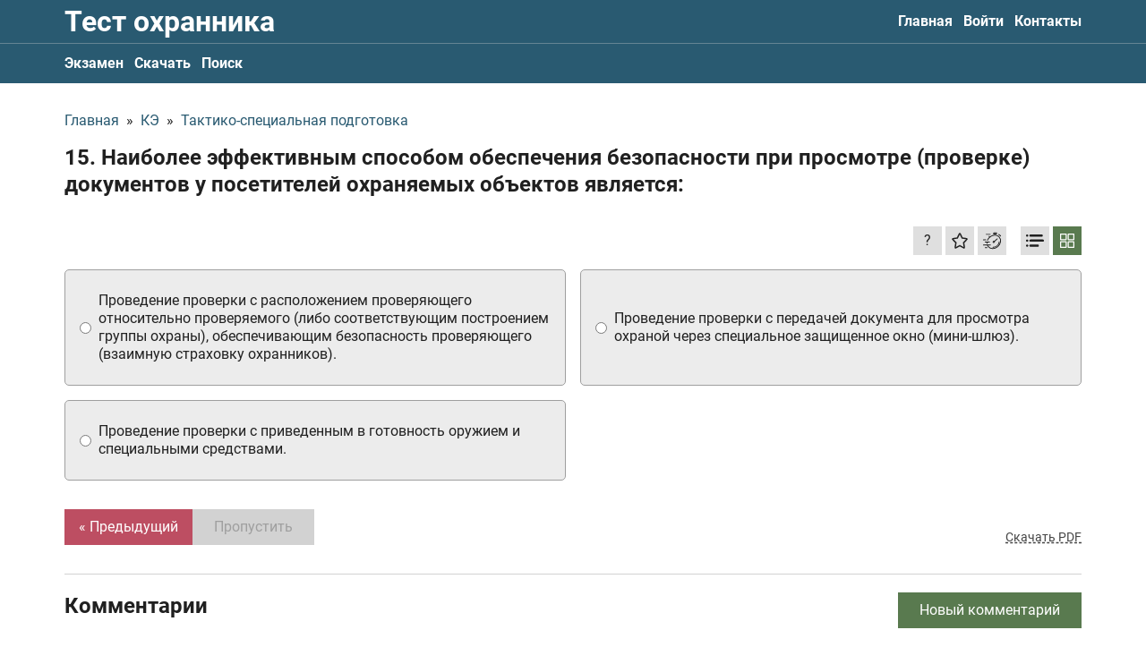

--- FILE ---
content_type: text/javascript
request_url: https://ohrannik-test.ru/themes/frontend/assets/dist/script-guest.6f822b1fe0205b469f05.js
body_size: 93088
content:
/*! For license information please see script-guest.js.LICENSE.txt */
!function(t){var e={};function n(r){if(e[r])return e[r].exports;var i=e[r]={i:r,l:!1,exports:{}};return t[r].call(i.exports,i,i.exports,n),i.l=!0,i.exports}n.m=t,n.c=e,n.d=function(t,e,r){n.o(t,e)||Object.defineProperty(t,e,{enumerable:!0,get:r})},n.r=function(t){"undefined"!=typeof Symbol&&Symbol.toStringTag&&Object.defineProperty(t,Symbol.toStringTag,{value:"Module"}),Object.defineProperty(t,"__esModule",{value:!0})},n.t=function(t,e){if(1&e&&(t=n(t)),8&e)return t;if(4&e&&"object"==typeof t&&t&&t.__esModule)return t;var r=Object.create(null);if(n.r(r),Object.defineProperty(r,"default",{enumerable:!0,value:t}),2&e&&"string"!=typeof t)for(var i in t)n.d(r,i,function(e){return t[e]}.bind(null,i));return r},n.n=function(t){var e=t&&t.__esModule?function(){return t.default}:function(){return t};return n.d(e,"a",e),e},n.o=function(t,e){return Object.prototype.hasOwnProperty.call(t,e)},n.p="",n(n.s=64)}([function(t,e,n){"use strict";n.d(e,"i",(function(){return o})),n.d(e,"j",(function(){return a})),n.d(e,"c",(function(){return u})),n.d(e,"Q",(function(){return l})),n.d(e,"G",(function(){return h})),n.d(e,"f",(function(){return v})),n.d(e,"k",(function(){return O})),n.d(e,"g",(function(){return _})),n.d(e,"m",(function(){return x})),n.d(e,"s",(function(){return S})),n.d(e,"w",(function(){return T})),n.d(e,"x",(function(){return k})),n.d(e,"A",(function(){return A})),n.d(e,"o",(function(){return E})),n.d(e,"t",(function(){return $})),n.d(e,"p",(function(){return M})),n.d(e,"n",(function(){return L})),n.d(e,"y",(function(){return I})),n.d(e,"u",(function(){return N})),n.d(e,"v",(function(){return D})),n.d(e,"q",(function(){return F})),n.d(e,"z",(function(){return z})),n.d(e,"J",(function(){return R})),n.d(e,"O",(function(){return B})),n.d(e,"K",(function(){return q})),n.d(e,"I",(function(){return G})),n.d(e,"M",(function(){return H})),n.d(e,"N",(function(){return Q})),n.d(e,"P",(function(){return V})),n.d(e,"L",(function(){return U})),n.d(e,"r",(function(){return W})),n.d(e,"H",(function(){return K})),n.d(e,"b",(function(){return Y})),n.d(e,"B",(function(){return X})),n.d(e,"e",(function(){return J})),n.d(e,"F",(function(){return Z})),n.d(e,"R",(function(){return tt})),n.d(e,"d",(function(){return et})),n.d(e,"D",(function(){return nt})),n.d(e,"l",(function(){return rt})),n.d(e,"E",(function(){return it})),n.d(e,"a",(function(){return ot})),n.d(e,"h",(function(){return st})),n.d(e,"C",(function(){return at}));const r=Object.prototype,{hasOwnProperty:i}=r;function o(t,e){return i.call(t,e)}const s=/\B([A-Z])/g,a=at(t=>t.replace(s,"-$1").toLowerCase()),c=/-(\w)/g,u=at(t=>t.replace(c,d)),l=at(t=>t.length?d(null,t.charAt(0))+t.slice(1):"");function d(t,e){return e?e.toUpperCase():""}const f=String.prototype,p=f.startsWith||function(t){return 0===this.lastIndexOf(t,0)};function h(t,e){return p.call(t,e)}const m=f.endsWith||function(t){return this.substr(-t.length)===t};function v(t,e){return m.call(t,e)}const g=Array.prototype,b=function(t,e){return!!~this.indexOf(t,e)},y=f.includes||b,w=g.includes||b;function O(t,e){return t&&(I(t)?y:w).call(t,e)}const j=g.findIndex||function(t){for(let e=0;e<this.length;e++)if(t.call(arguments[1],this[e],e,this))return e;return-1};function _(t,e){return j.call(t,e)}const{isArray:x}=Array;function S(t){return"function"==typeof t}function T(t){return null!==t&&"object"==typeof t}const{toString:C}=r;function k(t){return"[object Object]"===C.call(t)}function A(t){return T(t)&&t===t.window}function E(t){return 9===P(t)}function $(t){return P(t)>=1}function M(t){return 1===P(t)}function P(t){return!A(t)&&T(t)&&t.nodeType}function L(t){return"boolean"==typeof t}function I(t){return"string"==typeof t}function N(t){return"number"==typeof t}function D(t){return N(t)||I(t)&&!isNaN(t-parseFloat(t))}function F(t){return!(x(t)?t.length:T(t)&&Object.keys(t).length)}function z(t){return void 0===t}function R(t){return L(t)?t:"true"===t||"1"===t||""===t||"false"!==t&&"0"!==t&&t}function B(t){const e=Number(t);return!isNaN(e)&&e}function q(t){return parseFloat(t)||0}const G=Array.from||(t=>g.slice.call(t));function H(t){return Q(t)[0]}function Q(t){return t&&($(t)?[t]:G(t).filter($))||[]}function V(t){return A(t)?t:(t=H(t))?(E(t)?t:t.ownerDocument).defaultView:window}function U(t){return t?v(t,"ms")?q(t):1e3*q(t):0}function W(t,e){return t===e||T(t)&&T(e)&&Object.keys(t).length===Object.keys(e).length&&J(t,(t,n)=>t===e[n])}function K(t,e,n){return t.replace(new RegExp(`${e}|${n}`,"g"),t=>t===e?n:e)}const Y=Object.assign||function(t,...e){t=Object(t);for(let n=0;n<e.length;n++){const r=e[n];if(null!==r)for(const e in r)o(r,e)&&(t[e]=r[e])}return t};function X(t){return t[t.length-1]}function J(t,e){for(const n in t)if(!1===e(t[n],n))return!1;return!0}function Z(t,e){return t.slice().sort(({[e]:t=0},{[e]:n=0})=>t>n?1:n>t?-1:0)}function tt(t,e){const n=new Set;return t.filter(({[e]:t})=>!n.has(t)&&(n.add(t)||!0))}function et(t,e=0,n=1){return Math.min(Math.max(B(t)||0,e),n)}function nt(){}function rt(...t){return[["bottom","top"],["right","left"]].every(([e,n])=>Math.min(...t.map(({[e]:t})=>t))-Math.max(...t.map(({[n]:t})=>t))>0)}function it(t,e){return t.x<=e.right&&t.x>=e.left&&t.y<=e.bottom&&t.y>=e.top}const ot={ratio(t,e,n){const r="width"===e?"height":"width";return{[r]:t[e]?Math.round(n*t[r]/t[e]):t[r],[e]:n}},contain(t,e){return J(t=Y({},t),(n,r)=>t=t[r]>e[r]?this.ratio(t,r,e[r]):t),t},cover(t,e){return J(t=this.contain(t,e),(n,r)=>t=t[r]<e[r]?this.ratio(t,r,e[r]):t),t}};function st(t,e,n=0,r=!1){e=Q(e);const{length:i}=e;return t=D(t)?B(t):"next"===t?n+1:"previous"===t?n-1:e.indexOf(H(t)),r?et(t,0,i-1):(t%=i)<0?t+i:t}function at(t){const e=Object.create(null);return n=>e[n]||(e[n]=t(n))}},function(t,e,n){"use strict";n.d(e,"a",(function(){return Nt})),n.d(e,"b",(function(){return Dt})),n.d(e,"g",(function(){return zt})),n.d(e,"f",(function(){return Rt})),n.d(e,"d",(function(){return Bt})),n.d(e,"e",(function(){return qt})),n.d(e,"c",(function(){return Gt}));var r=n(28),i=n(26),o=n(27),s=n(33);function a(t){var e=this.__data__=new i.a(t);this.size=e.size}a.prototype.clear=function(){this.__data__=new i.a,this.size=0},a.prototype.delete=function(t){var e=this.__data__,n=e.delete(t);return this.size=e.size,n},a.prototype.get=function(t){return this.__data__.get(t)},a.prototype.has=function(t){return this.__data__.has(t)},a.prototype.set=function(t,e){var n=this.__data__;if(n instanceof i.a){var r=n.__data__;if(!o.a||r.length<199)return r.push([t,e]),this.size=++n.size,this;n=this.__data__=new s.a(r)}return n.set(t,e),this.size=n.size,this};var c=a,u=n(8),l=function(){try{var t=Object(u.a)(Object,"defineProperty");return t({},"",{}),t}catch(t){}}(),d=function(t,e,n){"__proto__"==e&&l?l(t,e,{configurable:!0,enumerable:!0,value:n,writable:!0}):t[e]=n},f=n(38),p=Object.prototype.hasOwnProperty,h=function(t,e,n){var r=t[e];p.call(t,e)&&Object(f.a)(r,n)&&(void 0!==n||e in t)||d(t,e,n)},m=function(t,e,n,r){var i=!n;n||(n={});for(var o=-1,s=e.length;++o<s;){var a=e[o],c=r?r(n[a],t[a],a,n,t):void 0;void 0===c&&(c=t[a]),i?d(n,a,c):h(n,a,c)}return n},v=n(17),g=n(14),b=function(t){return Object(g.a)(t)&&"[object Arguments]"==Object(v.a)(t)},y=Object.prototype,w=y.hasOwnProperty,O=y.propertyIsEnumerable,j=b(function(){return arguments}())?b:function(t){return Object(g.a)(t)&&w.call(t,"callee")&&!O.call(t,"callee")},_=n(13),x=n(37),S=/^(?:0|[1-9]\d*)$/,T=function(t,e){var n=typeof t;return!!(e=null==e?9007199254740991:e)&&("number"==n||"symbol"!=n&&S.test(t))&&t>-1&&t%1==0&&t<e},C=function(t){return"number"==typeof t&&t>-1&&t%1==0&&t<=9007199254740991},k={};k["[object Float32Array]"]=k["[object Float64Array]"]=k["[object Int8Array]"]=k["[object Int16Array]"]=k["[object Int32Array]"]=k["[object Uint8Array]"]=k["[object Uint8ClampedArray]"]=k["[object Uint16Array]"]=k["[object Uint32Array]"]=!0,k["[object Arguments]"]=k["[object Array]"]=k["[object ArrayBuffer]"]=k["[object Boolean]"]=k["[object DataView]"]=k["[object Date]"]=k["[object Error]"]=k["[object Function]"]=k["[object Map]"]=k["[object Number]"]=k["[object Object]"]=k["[object RegExp]"]=k["[object Set]"]=k["[object String]"]=k["[object WeakMap]"]=!1;var A=function(t){return function(e){return t(e)}},E=n(21),$=E.a&&E.a.isTypedArray,M=$?A($):function(t){return Object(g.a)(t)&&C(t.length)&&!!k[Object(v.a)(t)]},P=Object.prototype.hasOwnProperty,L=function(t,e){var n=Object(_.a)(t),r=!n&&j(t),i=!n&&!r&&Object(x.a)(t),o=!n&&!r&&!i&&M(t),s=n||r||i||o,a=s?function(t,e){for(var n=-1,r=Array(t);++n<t;)r[n]=e(n);return r}(t.length,String):[],c=a.length;for(var u in t)!e&&!P.call(t,u)||s&&("length"==u||i&&("offset"==u||"parent"==u)||o&&("buffer"==u||"byteLength"==u||"byteOffset"==u)||T(u,c))||a.push(u);return a},I=Object.prototype,N=function(t){var e=t&&t.constructor;return t===("function"==typeof e&&e.prototype||I)},D=function(t,e){return function(n){return t(e(n))}},F=D(Object.keys,Object),z=Object.prototype.hasOwnProperty,R=n(36),B=function(t){return null!=t&&C(t.length)&&!Object(R.a)(t)},q=function(t){return B(t)?L(t):function(t){if(!N(t))return F(t);var e=[];for(var n in Object(t))z.call(t,n)&&"constructor"!=n&&e.push(n);return e}(t)},G=n(18),H=Object.prototype.hasOwnProperty,Q=function(t){if(!Object(G.a)(t))return function(t){var e=[];if(null!=t)for(var n in Object(t))e.push(n);return e}(t);var e=N(t),n=[];for(var r in t)("constructor"!=r||!e&&H.call(t,r))&&n.push(r);return n},V=function(t){return B(t)?L(t,!0):Q(t)},U=n(49),W=function(){return[]},K=Object.prototype.propertyIsEnumerable,Y=Object.getOwnPropertySymbols,X=Y?function(t){return null==t?[]:(t=Object(t),function(t,e){for(var n=-1,r=null==t?0:t.length,i=0,o=[];++n<r;){var s=t[n];e(s,n,t)&&(o[i++]=s)}return o}(Y(t),(function(e){return K.call(t,e)})))}:W,J=function(t,e){for(var n=-1,r=e.length,i=t.length;++n<r;)t[i+n]=e[n];return t},Z=D(Object.getPrototypeOf,Object),tt=Object.getOwnPropertySymbols?function(t){for(var e=[];t;)J(e,X(t)),t=Z(t);return e}:W,et=function(t,e,n){var r=e(t);return Object(_.a)(t)?r:J(r,n(t))},nt=function(t){return et(t,q,X)},rt=function(t){return et(t,V,tt)},it=n(4),ot=Object(u.a)(it.a,"DataView"),st=Object(u.a)(it.a,"Promise"),at=Object(u.a)(it.a,"Set"),ct=Object(u.a)(it.a,"WeakMap"),ut=n(22),lt=Object(ut.a)(ot),dt=Object(ut.a)(o.a),ft=Object(ut.a)(st),pt=Object(ut.a)(at),ht=Object(ut.a)(ct),mt=v.a;(ot&&"[object DataView]"!=mt(new ot(new ArrayBuffer(1)))||o.a&&"[object Map]"!=mt(new o.a)||st&&"[object Promise]"!=mt(st.resolve())||at&&"[object Set]"!=mt(new at)||ct&&"[object WeakMap]"!=mt(new ct))&&(mt=function(t){var e=Object(v.a)(t),n="[object Object]"==e?t.constructor:void 0,r=n?Object(ut.a)(n):"";if(r)switch(r){case lt:return"[object DataView]";case dt:return"[object Map]";case ft:return"[object Promise]";case pt:return"[object Set]";case ht:return"[object WeakMap]"}return e});var vt=mt,gt=Object.prototype.hasOwnProperty,bt=it.a.Uint8Array,yt=function(t){var e=new t.constructor(t.byteLength);return new bt(e).set(new bt(t)),e},wt=/\w*$/,Ot=n(16),jt=Ot.a?Ot.a.prototype:void 0,_t=jt?jt.valueOf:void 0,xt=function(t,e,n){var r=t.constructor;switch(e){case"[object ArrayBuffer]":return yt(t);case"[object Boolean]":case"[object Date]":return new r(+t);case"[object DataView]":return function(t,e){var n=e?yt(t.buffer):t.buffer;return new t.constructor(n,t.byteOffset,t.byteLength)}(t,n);case"[object Float32Array]":case"[object Float64Array]":case"[object Int8Array]":case"[object Int16Array]":case"[object Int32Array]":case"[object Uint8Array]":case"[object Uint8ClampedArray]":case"[object Uint16Array]":case"[object Uint32Array]":return function(t,e){var n=e?yt(t.buffer):t.buffer;return new t.constructor(n,t.byteOffset,t.length)}(t,n);case"[object Map]":return new r;case"[object Number]":case"[object String]":return new r(t);case"[object RegExp]":return function(t){var e=new t.constructor(t.source,wt.exec(t));return e.lastIndex=t.lastIndex,e}(t);case"[object Set]":return new r;case"[object Symbol]":return function(t){return _t?Object(_t.call(t)):{}}(t)}},St=Object.create,Tt=function(){function t(){}return function(e){if(!Object(G.a)(e))return{};if(St)return St(e);t.prototype=e;var n=new t;return t.prototype=void 0,n}}(),Ct=E.a&&E.a.isMap,kt=Ct?A(Ct):function(t){return Object(g.a)(t)&&"[object Map]"==vt(t)},At=E.a&&E.a.isSet,Et=At?A(At):function(t){return Object(g.a)(t)&&"[object Set]"==vt(t)},$t={};$t["[object Arguments]"]=$t["[object Array]"]=$t["[object ArrayBuffer]"]=$t["[object DataView]"]=$t["[object Boolean]"]=$t["[object Date]"]=$t["[object Float32Array]"]=$t["[object Float64Array]"]=$t["[object Int8Array]"]=$t["[object Int16Array]"]=$t["[object Int32Array]"]=$t["[object Map]"]=$t["[object Number]"]=$t["[object Object]"]=$t["[object RegExp]"]=$t["[object Set]"]=$t["[object String]"]=$t["[object Symbol]"]=$t["[object Uint8Array]"]=$t["[object Uint8ClampedArray]"]=$t["[object Uint16Array]"]=$t["[object Uint32Array]"]=!0,$t["[object Error]"]=$t["[object Function]"]=$t["[object WeakMap]"]=!1;var Mt=function t(e,n,r,i,o,s){var a,u=1&n,l=2&n,d=4&n;if(r&&(a=o?r(e,i,o,s):r(e)),void 0!==a)return a;if(!Object(G.a)(e))return e;var f=Object(_.a)(e);if(f){if(a=function(t){var e=t.length,n=new t.constructor(e);return e&&"string"==typeof t[0]&&gt.call(t,"index")&&(n.index=t.index,n.input=t.input),n}(e),!u)return function(t,e){var n=-1,r=t.length;for(e||(e=Array(r));++n<r;)e[n]=t[n];return e}(e,a)}else{var p=vt(e),v="[object Function]"==p||"[object GeneratorFunction]"==p;if(Object(x.a)(e))return Object(U.a)(e,u);if("[object Object]"==p||"[object Arguments]"==p||v&&!o){if(a=l||v?{}:function(t){return"function"!=typeof t.constructor||N(t)?{}:Tt(Z(t))}(e),!u)return l?function(t,e){return m(t,tt(t),e)}(e,function(t,e){return t&&m(e,V(e),t)}(a,e)):function(t,e){return m(t,X(t),e)}(e,function(t,e){return t&&m(e,q(e),t)}(a,e))}else{if(!$t[p])return o?e:{};a=xt(e,p,u)}}s||(s=new c);var g=s.get(e);if(g)return g;s.set(e,a),Et(e)?e.forEach((function(i){a.add(t(i,n,r,i,e,s))})):kt(e)&&e.forEach((function(i,o){a.set(o,t(i,n,r,o,e,s))}));var b=f?void 0:(d?l?rt:nt:l?V:q)(e);return function(t,e){for(var n=-1,r=null==t?0:t.length;++n<r&&!1!==e(t[n],n,t););}(b||e,(function(i,o){b&&(i=e[o=i]),h(a,o,t(i,n,r,o,e,s))})),a},Pt=function(t){return Mt(t,5)},Lt=n(12);function It(t){var e=arguments.length>1&&void 0!==arguments[1]?arguments[1]:{};return Pt(Object(r.a)(Lt.b.APP_ENTRY_POINT,t,e))}function Nt(t){var e=arguments.length>1&&void 0!==arguments[1]?arguments[1]:{};return It("binding.".concat(t),e)}function Dt(t){var e=arguments.length>1&&void 0!==arguments[1]?arguments[1]:{};return It("l10n.".concat(t),e)}function Ft(t){return window.atob(t)}function zt(t){for(var e=(t+="").split("."),n=e[0],r=e.length>1?".".concat(e[1]):"",i=/(\d+)(\d{3})/;i.test(n);)n=n.replace(i,"$1 $2");return n+r}var Rt=function(t){for(var e=t.length-1;e>0;e-=1){var n=Math.floor(Math.random()*e),r=t[e];t[e]=t[n],t[n]=r}return t},Bt=function(){return window.matchMedia("(hover: none)").matches},qt=function(t,e,n){var r=new Date;r.setTime(r.getTime()+24*n*60*60*1e3);var i="expires=".concat(r.toUTCString());document.cookie="".concat(t,"=").concat(e,";").concat(i,";path=/")},Gt=function(){var t=Ft("bG9jYXRpb24="),e=Ft("aG9zdA=="),n=window[t][e].split(".");3===n.length&&n.shift();var r=n.join("."),i=window[t]&&Number("-1528135940")===Number(function(t){var e=0;if(0===t.length)return e;for(var n=0;n<t.length;n+=1)e=(e<<5)-e+t.charCodeAt(n),e|=0;return e}(r));if(!i){var o=Nt("yandexMetrikaId",null),s=Ft("aG9zdF9ub3RfYWxsb3dlZA==");null!==o&&window.ym&&window.ym(Number(o),"reachGoal",s)}return i}},function(t,e,n){"use strict";n.d(e,"a",(function(){return c})),n.d(e,"b",(function(){return p})),n.d(e,"c",(function(){return h}));var r=n(11),i=n(29),o=n(15),s=n(0);const a={"animation-iteration-count":!0,"column-count":!0,"fill-opacity":!0,"flex-grow":!0,"flex-shrink":!0,"font-weight":!0,"line-height":!0,opacity:!0,order:!0,orphans:!0,"stroke-dasharray":!0,"stroke-dashoffset":!0,widows:!0,"z-index":!0,zoom:!0};function c(t,e,n,r=""){return Object(s.N)(t).map(t=>{if(Object(s.y)(e)){if(e=h(e),Object(s.z)(n))return l(t,e);n||Object(s.u)(n)?t.style.setProperty(e,Object(s.v)(n)&&!a[e]?n+"px":n,r):t.style.removeProperty(e)}else{if(Object(s.m)(e)){const n=u(t);return e.reduce((t,e)=>(t[e]=n[h(e)],t),{})}Object(s.w)(e)&&(r=n,Object(s.e)(e,(e,n)=>c(t,n,e,r)))}return t})[0]}function u(t,e){return Object(s.P)(t).getComputedStyle(t,e)}function l(t,e,n){return u(t,n)[e]}const d=Object(s.C)(t=>{const e=Object(i.d)(document.documentElement,Object(i.h)("<div>"));Object(o.a)(e,"uk-"+t);const n=l(e,"content",":before");return Object(i.l)(e),n}),f=/^\s*(["'])?(.*?)\1\s*$/;function p(t){return(r.c?d(t):u(document.documentElement).getPropertyValue("--uk-"+t)).replace(f,"$2")}const h=Object(s.C)(t=>function(t){t=Object(s.j)(t);const{style:e}=document.documentElement;if(t in e)return t;let n,r=m.length;for(;r--;)if(n=`-${m[r]}-${t}`,n in e)return n}(t)),m=["webkit","moz","ms"]},function(t,e,n){"use strict";n.d(e,"e",(function(){return a})),n.d(e,"d",(function(){return c})),n.d(e,"f",(function(){return u})),n.d(e,"h",(function(){return l})),n.d(e,"a",(function(){return d})),n.d(e,"g",(function(){return v})),n.d(e,"c",(function(){return g})),n.d(e,"b",(function(){return b}));var r=n(11),i=n(25),o=n(7),s=n(0);function a(...t){let[e,n,r,a,u]=f(t);return e=v(e),a.length>1&&(a=function(t){return e=>Object(s.m)(e.detail)?t(e,...e.detail):t(e)}(a)),u&&u.self&&(a=function(t){return function(e){if(e.target===e.currentTarget||e.target===e.current)return t.call(null,e)}}(a)),r&&(a=function(t,e){return n=>{const r=">"===t[0]?Object(i.c)(t,n.currentTarget).reverse().filter(t=>Object(o.n)(n.target,t))[0]:Object(o.b)(n.target,t);r&&(n.current=r,e.call(this,n))}}(r,a)),u=p(u),n.split(" ").forEach(t=>e.forEach(e=>e.addEventListener(t,a,u))),()=>c(e,n,a,u)}function c(t,e,n,r=!1){r=p(r),t=v(t),e.split(" ").forEach(e=>t.forEach(t=>t.removeEventListener(e,n,r)))}function u(...t){const[e,n,r,i,o,s]=f(t),c=a(e,n,r,t=>{const e=!s||s(t);e&&(c(),i(t,e))},o);return c}function l(t,e,n){return v(t).reduce((t,r)=>t&&r.dispatchEvent(d(e,!0,!0,n)),!0)}function d(t,e=!0,n=!1,r){if(Object(s.y)(t)){const i=document.createEvent("CustomEvent");i.initCustomEvent(t,e,n,r),t=i}return t}function f(t){return Object(s.s)(t[2])&&t.splice(2,0,!1),t}function p(t){return t&&r.c&&!Object(s.n)(t)?!!t.capture:t}function h(t){return t&&"addEventListener"in t}function m(t){return h(t)?t:Object(s.M)(t)}function v(t){return Object(s.m)(t)?t.map(m).filter(Boolean):Object(s.y)(t)?Object(i.c)(t):h(t)?[t]:Object(s.N)(t)}function g(t){return"touch"===t.pointerType||!!t.touches}function b(t){const{touches:e,changedTouches:n}=t,{clientX:r,clientY:i}=e&&e[0]||n&&n[0]||t;return{x:r,y:i}}},function(t,e,n){"use strict";var r=n(35),i="object"==typeof self&&self&&self.Object===Object&&self,o=r.a||i||Function("return this")();e.a=o},function(t,e,n){"use strict";n.r(e),n.d(e,"ajax",(function(){return s})),n.d(e,"getImage",(function(){return a})),n.d(e,"transition",(function(){return c.d})),n.d(e,"Transition",(function(){return c.b})),n.d(e,"animate",(function(){return c.c})),n.d(e,"Animation",(function(){return c.a})),n.d(e,"attr",(function(){return u.a})),n.d(e,"hasAttr",(function(){return u.c})),n.d(e,"removeAttr",(function(){return u.d})),n.d(e,"data",(function(){return u.b})),n.d(e,"addClass",(function(){return l.a})),n.d(e,"removeClass",(function(){return l.c})),n.d(e,"removeClasses",(function(){return l.d})),n.d(e,"replaceClass",(function(){return l.e})),n.d(e,"hasClass",(function(){return l.b})),n.d(e,"toggleClass",(function(){return l.f})),n.d(e,"dimensions",(function(){return d.b})),n.d(e,"offset",(function(){return d.e})),n.d(e,"position",(function(){return d.g})),n.d(e,"offsetPosition",(function(){return d.f})),n.d(e,"height",(function(){return d.d})),n.d(e,"width",(function(){return d.i})),n.d(e,"boxModelAdjust",(function(){return d.a})),n.d(e,"flipPosition",(function(){return d.c})),n.d(e,"toPx",(function(){return d.h})),n.d(e,"ready",(function(){return f.k})),n.d(e,"empty",(function(){return f.g})),n.d(e,"html",(function(){return f.i})),n.d(e,"prepend",(function(){return f.j})),n.d(e,"append",(function(){return f.d})),n.d(e,"before",(function(){return f.f})),n.d(e,"after",(function(){return f.c})),n.d(e,"remove",(function(){return f.l})),n.d(e,"wrapAll",(function(){return f.n})),n.d(e,"wrapInner",(function(){return f.o})),n.d(e,"unwrap",(function(){return f.m})),n.d(e,"fragment",(function(){return f.h})),n.d(e,"apply",(function(){return f.e})),n.d(e,"$",(function(){return f.a})),n.d(e,"$$",(function(){return f.b})),n.d(e,"inBrowser",(function(){return p.b})),n.d(e,"isIE",(function(){return p.c})),n.d(e,"isRtl",(function(){return p.d})),n.d(e,"hasTouch",(function(){return p.a})),n.d(e,"pointerDown",(function(){return p.f})),n.d(e,"pointerMove",(function(){return p.i})),n.d(e,"pointerUp",(function(){return p.j})),n.d(e,"pointerEnter",(function(){return p.g})),n.d(e,"pointerLeave",(function(){return p.h})),n.d(e,"pointerCancel",(function(){return p.e})),n.d(e,"on",(function(){return r.e})),n.d(e,"off",(function(){return r.d})),n.d(e,"once",(function(){return r.f})),n.d(e,"trigger",(function(){return r.h})),n.d(e,"createEvent",(function(){return r.a})),n.d(e,"toEventTargets",(function(){return r.g})),n.d(e,"isTouch",(function(){return r.c})),n.d(e,"getEventPos",(function(){return r.b})),n.d(e,"fastdom",(function(){return h.a})),n.d(e,"isVoidElement",(function(){return m.h})),n.d(e,"isVisible",(function(){return m.g})),n.d(e,"selInput",(function(){return m.m})),n.d(e,"isInput",(function(){return m.f})),n.d(e,"selFocusable",(function(){return m.l})),n.d(e,"isFocusable",(function(){return m.e})),n.d(e,"parent",(function(){return m.j})),n.d(e,"filter",(function(){return m.c})),n.d(e,"matches",(function(){return m.i})),n.d(e,"closest",(function(){return m.b})),n.d(e,"within",(function(){return m.n})),n.d(e,"parents",(function(){return m.k})),n.d(e,"children",(function(){return m.a})),n.d(e,"index",(function(){return m.d})),n.d(e,"hasOwn",(function(){return o.i})),n.d(e,"hyphenate",(function(){return o.j})),n.d(e,"camelize",(function(){return o.c})),n.d(e,"ucfirst",(function(){return o.Q})),n.d(e,"startsWith",(function(){return o.G})),n.d(e,"endsWith",(function(){return o.f})),n.d(e,"includes",(function(){return o.k})),n.d(e,"findIndex",(function(){return o.g})),n.d(e,"isArray",(function(){return o.m})),n.d(e,"isFunction",(function(){return o.s})),n.d(e,"isObject",(function(){return o.w})),n.d(e,"isPlainObject",(function(){return o.x})),n.d(e,"isWindow",(function(){return o.A})),n.d(e,"isDocument",(function(){return o.o})),n.d(e,"isNode",(function(){return o.t})),n.d(e,"isElement",(function(){return o.p})),n.d(e,"isBoolean",(function(){return o.n})),n.d(e,"isString",(function(){return o.y})),n.d(e,"isNumber",(function(){return o.u})),n.d(e,"isNumeric",(function(){return o.v})),n.d(e,"isEmpty",(function(){return o.q})),n.d(e,"isUndefined",(function(){return o.z})),n.d(e,"toBoolean",(function(){return o.J})),n.d(e,"toNumber",(function(){return o.O})),n.d(e,"toFloat",(function(){return o.K})),n.d(e,"toArray",(function(){return o.I})),n.d(e,"toNode",(function(){return o.M})),n.d(e,"toNodes",(function(){return o.N})),n.d(e,"toWindow",(function(){return o.P})),n.d(e,"toMs",(function(){return o.L})),n.d(e,"isEqual",(function(){return o.r})),n.d(e,"swap",(function(){return o.H})),n.d(e,"assign",(function(){return o.b})),n.d(e,"last",(function(){return o.B})),n.d(e,"each",(function(){return o.e})),n.d(e,"sortBy",(function(){return o.F})),n.d(e,"uniqueBy",(function(){return o.R})),n.d(e,"clamp",(function(){return o.d})),n.d(e,"noop",(function(){return o.D})),n.d(e,"intersectRect",(function(){return o.l})),n.d(e,"pointInRect",(function(){return o.E})),n.d(e,"Dimensions",(function(){return o.a})),n.d(e,"getIndex",(function(){return o.h})),n.d(e,"memoize",(function(){return o.C})),n.d(e,"MouseTracker",(function(){return v})),n.d(e,"mergeOptions",(function(){return g.a})),n.d(e,"parseOptions",(function(){return g.b})),n.d(e,"play",(function(){return b})),n.d(e,"pause",(function(){return y})),n.d(e,"mute",(function(){return w})),n.d(e,"isVideo",(function(){return O})),n.d(e,"positionAt",(function(){return A.a})),n.d(e,"Promise",(function(){return i.b})),n.d(e,"Deferred",(function(){return i.a})),n.d(e,"query",(function(){return E.d})),n.d(e,"queryAll",(function(){return E.e})),n.d(e,"find",(function(){return E.b})),n.d(e,"findAll",(function(){return E.c})),n.d(e,"escape",(function(){return E.a})),n.d(e,"css",(function(){return $.a})),n.d(e,"getCssVar",(function(){return $.b})),n.d(e,"propName",(function(){return $.c})),n.d(e,"isInView",(function(){return M.c})),n.d(e,"scrollTop",(function(){return M.f})),n.d(e,"scrollIntoView",(function(){return M.d})),n.d(e,"scrolledOver",(function(){return M.g})),n.d(e,"scrollParents",(function(){return M.e})),n.d(e,"getViewport",(function(){return M.a})),n.d(e,"getViewportClientHeight",(function(){return M.b}));var r=n(3),i=n(6),o=n(0);function s(t,e){const n=Object(o.b)({data:null,method:"GET",headers:{},xhr:new XMLHttpRequest,beforeSend:o.D,responseType:""},e);return i.b.resolve().then(()=>n.beforeSend(n)).then(()=>function(t,e){return new i.b((n,i)=>{let{xhr:s}=e;for(const t in e)if(t in s)try{s[t]=e[t]}catch(t){}s.open(e.method.toUpperCase(),t);for(const t in e.headers)s.setRequestHeader(t,e.headers[t]);Object(r.e)(s,"load",()=>{0===s.status||s.status>=200&&s.status<300||304===s.status?("json"===e.responseType&&Object(o.y)(s.response)&&(s=Object(o.b)(function(t){const e={};for(const n in t)e[n]=t[n];return e}(s),{response:JSON.parse(s.response)})),n(s)):i(Object(o.b)(Error(s.statusText),{xhr:s,status:s.status}))}),Object(r.e)(s,"error",()=>i(Object(o.b)(Error("Network Error"),{xhr:s}))),Object(r.e)(s,"timeout",()=>i(Object(o.b)(Error("Network Timeout"),{xhr:s}))),s.send(e.data)})}(t,n))}function a(t,e,n){return new i.b((r,i)=>{const o=new Image;o.onerror=t=>i(t),o.onload=()=>r(o),n&&(o.sizes=n),e&&(o.srcset=e),o.src=t})}var c=n(41),u=n(24),l=n(15),d=n(9),f=n(29),p=n(11),h=n(42),m=n(7);function v(){}v.prototype={positions:[],init(){let t;this.positions=[],this.unbind=Object(r.e)(document,"mousemove",e=>t=Object(r.b)(e)),this.interval=setInterval(()=>{t&&(this.positions.push(t),this.positions.length>5&&this.positions.shift())},50)},cancel(){this.unbind&&this.unbind(),this.interval&&clearInterval(this.interval)},movesTo(t){if(this.positions.length<2)return!1;const e=t.getBoundingClientRect(),{left:n,right:r,top:i,bottom:s}=e,[a]=this.positions,c=Object(o.B)(this.positions),u=[a,c];return!Object(o.E)(c,e)&&[[{x:n,y:i},{x:r,y:s}],[{x:n,y:s},{x:r,y:i}]].some(t=>{const n=function([{x:t,y:e},{x:n,y:r}],[{x:i,y:o},{x:s,y:a}]){const c=(a-o)*(n-t)-(s-i)*(r-e);if(0===c)return!1;const u=((s-i)*(e-o)-(a-o)*(t-i))/c;return!(u<0)&&{x:t+u*(n-t),y:e+u*(r-e)}}(u,t);return n&&Object(o.E)(n,e)})}};var g=n(44);function b(t){if(_(t)&&T(t,{func:"playVideo",method:"play"}),j(t))try{t.play().catch(o.D)}catch(t){}}function y(t){_(t)&&T(t,{func:"pauseVideo",method:"pause"}),j(t)&&t.pause()}function w(t){_(t)&&T(t,{func:"mute",method:"setVolume",value:0}),j(t)&&(t.muted=!0)}function O(t){return j(t)||_(t)}function j(t){return t&&"VIDEO"===t.tagName}function _(t){return t&&"IFRAME"===t.tagName&&(x(t)||S(t))}function x(t){return!!t.src.match(/\/\/.*?youtube(-nocookie)?\.[a-z]+\/(watch\?v=[^&\s]+|embed)|youtu\.be\/.*/)}function S(t){return!!t.src.match(/vimeo\.com\/video\/.*/)}function T(t,e){(function(t){if(t._ukPlayer)return t._ukPlayer;const e=x(t),n=S(t),s=++k;let a;return t._ukPlayer=new i.b(i=>{e&&Object(r.f)(t,"load",()=>{const e=()=>C(t,{event:"listening",id:s});a=setInterval(e,100),e()}),Object(r.f)(window,"message",i,!1,({data:t})=>{try{return(t=JSON.parse(t))&&(e&&t.id===s&&"onReady"===t.event||n&&Number(t.player_id)===s)}catch(t){}}),t.src=`${t.src}${Object(o.k)(t.src,"?")?"&":"?"}${e?"enablejsapi=1":"api=1&player_id="+s}`}).then(()=>clearInterval(a))})(t).then(()=>C(t,e))}function C(t,e){try{t.contentWindow.postMessage(JSON.stringify(Object(o.b)({event:"command"},e)),"*")}catch(t){}}let k=0;var A=n(43),E=n(25),$=n(2),M=n(32)},function(t,e,n){"use strict";n.d(e,"b",(function(){return o})),n.d(e,"a",(function(){return s}));var r=n(11),i=n(0);const o=r.b&&window.Promise||c;class s{constructor(){this.promise=new o((t,e)=>{this.reject=e,this.resolve=t})}}const a=r.b&&window.setImmediate||setTimeout;function c(t){this.state=2,this.value=void 0,this.deferred=[];const e=this;try{t(t=>{e.resolve(t)},t=>{e.reject(t)})}catch(t){e.reject(t)}}c.reject=function(t){return new c((e,n)=>{n(t)})},c.resolve=function(t){return new c((e,n)=>{e(t)})},c.all=function(t){return new c((e,n)=>{const r=[];let i=0;function o(n){return function(o){r[n]=o,i+=1,i===t.length&&e(r)}}0===t.length&&e(r);for(let e=0;e<t.length;e+=1)c.resolve(t[e]).then(o(e),n)})},c.race=function(t){return new c((e,n)=>{for(let r=0;r<t.length;r+=1)c.resolve(t[r]).then(e,n)})};const u=c.prototype;u.resolve=function(t){const e=this;if(2===e.state){if(t===e)throw new TypeError("Promise settled with itself.");let n=!1;try{const r=t&&t.then;if(null!==t&&Object(i.w)(t)&&Object(i.s)(r))return void r.call(t,t=>{n||e.resolve(t),n=!0},t=>{n||e.reject(t),n=!0})}catch(t){return void(n||e.reject(t))}e.state=0,e.value=t,e.notify()}},u.reject=function(t){const e=this;if(2===e.state){if(t===e)throw new TypeError("Promise settled with itself.");e.state=1,e.value=t,e.notify()}},u.notify=function(){a(()=>{if(2!==this.state)for(;this.deferred.length;){const[t,e,n,r]=this.deferred.shift();try{0===this.state?Object(i.s)(t)?n(t.call(void 0,this.value)):n(this.value):1===this.state&&(Object(i.s)(e)?n(e.call(void 0,this.value)):r(this.value))}catch(t){r(t)}}})},u.then=function(t,e){return new c((n,r)=>{this.deferred.push([t,e,n,r]),this.notify()})},u.catch=function(t){return this.then(void 0,t)}},function(t,e,n){"use strict";n.d(e,"h",(function(){return s})),n.d(e,"g",(function(){return a})),n.d(e,"m",(function(){return c})),n.d(e,"f",(function(){return u})),n.d(e,"l",(function(){return l})),n.d(e,"e",(function(){return d})),n.d(e,"j",(function(){return f})),n.d(e,"c",(function(){return p})),n.d(e,"i",(function(){return v})),n.d(e,"b",(function(){return b})),n.d(e,"n",(function(){return y})),n.d(e,"k",(function(){return w})),n.d(e,"a",(function(){return O})),n.d(e,"d",(function(){return j}));var r=n(11),i=n(0);const o={area:!0,base:!0,br:!0,col:!0,embed:!0,hr:!0,img:!0,input:!0,keygen:!0,link:!0,menuitem:!0,meta:!0,param:!0,source:!0,track:!0,wbr:!0};function s(t){return Object(i.N)(t).some(t=>o[t.tagName.toLowerCase()])}function a(t){return Object(i.N)(t).some(t=>t.offsetWidth||t.offsetHeight||t.getClientRects().length)}const c="input,select,textarea,button";function u(t){return Object(i.N)(t).some(t=>v(t,c))}const l=c+",a[href],[tabindex]";function d(t){return v(t,l)}function f(t){return(t=Object(i.M)(t))&&Object(i.p)(t.parentNode)&&t.parentNode}function p(t,e){return Object(i.N)(t).filter(t=>v(t,e))}const h=r.b?Element.prototype:{},m=h.matches||h.webkitMatchesSelector||h.msMatchesSelector||i.D;function v(t,e){return Object(i.N)(t).some(t=>m.call(t,e))}const g=h.closest||function(t){let e=this;do{if(v(e,t))return e}while(e=f(e))};function b(t,e){return Object(i.G)(e,">")&&(e=e.slice(1)),Object(i.p)(t)?g.call(t,e):Object(i.N)(t).map(t=>b(t,e)).filter(Boolean)}function y(t,e){return Object(i.y)(e)?v(t,e)||!!b(t,e):t===e||(Object(i.o)(e)?e.documentElement:Object(i.M)(e)).contains(Object(i.M)(t))}function w(t,e){const n=[];for(;t=f(t);)e&&!v(t,e)||n.push(t);return n}function O(t,e){const n=(t=Object(i.M)(t))?Object(i.N)(t.children):[];return e?p(n,e):n}function j(t,e){return e?Object(i.N)(t).indexOf(Object(i.M)(e)):O(f(t)).indexOf(t)}},function(t,e,n){"use strict";var r,i=n(36),o=n(4).a["__core-js_shared__"],s=(r=/[^.]+$/.exec(o&&o.keys&&o.keys.IE_PROTO||""))?"Symbol(src)_1."+r:"",a=n(18),c=n(22),u=/^\[object .+?Constructor\]$/,l=Function.prototype,d=Object.prototype,f=l.toString,p=d.hasOwnProperty,h=RegExp("^"+f.call(p).replace(/[\\^$.*+?()[\]{}|]/g,"\\$&").replace(/hasOwnProperty|(function).*?(?=\\\()| for .+?(?=\\\])/g,"$1.*?")+"$"),m=function(t){return!(!Object(a.a)(t)||function(t){return!!s&&s in t}(t))&&(Object(i.a)(t)?h:u).test(Object(c.a)(t))};e.a=function(t,e){var n=function(t,e){return null==t?void 0:t[e]}(t,e);return m(n)?n:void 0}},function(t,e,n){"use strict";n.d(e,"b",(function(){return s})),n.d(e,"e",(function(){return a})),n.d(e,"g",(function(){return c})),n.d(e,"f",(function(){return u})),n.d(e,"d",(function(){return l})),n.d(e,"i",(function(){return d})),n.d(e,"a",(function(){return p})),n.d(e,"c",(function(){return h})),n.d(e,"h",(function(){return m}));var r=n(2),i=n(0);const o={width:["left","right"],height:["top","bottom"]};function s(t){const e=Object(i.p)(t)?Object(i.M)(t).getBoundingClientRect():{height:l(t),width:d(t),top:0,left:0};return{height:e.height,width:e.width,top:e.top,left:e.left,bottom:e.top+e.height,right:e.left+e.width}}function a(t,e){const n=s(t);if(t){const{pageYOffset:e,pageXOffset:r}=Object(i.P)(t),s={height:e,width:r};for(const t in o)for(const e in o[t])n[o[t][e]]+=s[t]}if(!e)return n;const a=Object(r.a)(t,"position");Object(i.e)(Object(r.a)(t,["left","top"]),(o,s)=>Object(r.a)(t,s,e[s]-n[s]+Object(i.K)("absolute"===a&&"auto"===o?c(t)[s]:o)))}function c(t){let{top:e,left:n}=a(t);const{ownerDocument:{body:o,documentElement:s},offsetParent:c}=Object(i.M)(t);let u=c||s;for(;u&&(u===o||u===s)&&"static"===Object(r.a)(u,"position");)u=u.parentNode;if(Object(i.p)(u)){const t=a(u);e-=t.top+Object(i.K)(Object(r.a)(u,"borderTopWidth")),n-=t.left+Object(i.K)(Object(r.a)(u,"borderLeftWidth"))}return{top:e-Object(i.K)(Object(r.a)(t,"marginTop")),left:n-Object(i.K)(Object(r.a)(t,"marginLeft"))}}function u(t){const e=[0,0];t=Object(i.M)(t);do{if(e[0]+=t.offsetTop,e[1]+=t.offsetLeft,"fixed"===Object(r.a)(t,"position")){const n=Object(i.P)(t);return e[0]+=n.pageYOffset,e[1]+=n.pageXOffset,e}}while(t=t.offsetParent);return e}const l=f("height"),d=f("width");function f(t){const e=Object(i.Q)(t);return(n,o)=>{if(Object(i.z)(o)){if(Object(i.A)(n))return n["inner"+e];if(Object(i.o)(n)){const t=n.documentElement;return Math.max(t["offset"+e],t["scroll"+e])}return n=Object(i.M)(n),(o="auto"===(o=Object(r.a)(n,t))?n["offset"+e]:Object(i.K)(o)||0)-p(n,t)}return Object(r.a)(n,t,o||0===o?+o+p(n,t)+"px":"")}}function p(t,e,n="border-box"){return Object(r.a)(t,"boxSizing")===n?o[e].map(i.Q).reduce((e,n)=>e+Object(i.K)(Object(r.a)(t,"padding"+n))+Object(i.K)(Object(r.a)(t,`border${n}Width`)),0):0}function h(t){for(const e in o)for(const n in o[e])if(o[e][n]===t)return o[e][1-n];return t}function m(t,e="width",n=window){return Object(i.v)(t)?+t:Object(i.f)(t,"vh")?v(l(Object(i.P)(n)),t):Object(i.f)(t,"vw")?v(d(Object(i.P)(n)),t):Object(i.f)(t,"%")?v(s(n)[e],t):Object(i.K)(t)}function v(t,e){return t*Object(i.K)(e)/100}},function(t,e,n){"use strict";function r(t){var e=arguments.length>1&&void 0!==arguments[1]?arguments[1]:10;return parseInt(t,e)===t}function i(t){return!r(t)&&parseFloat(t)===t}function o(t){return t instanceof Array}function s(t){return"string"==typeof t}n.d(e,"b",(function(){return o})),n.d(e,"a",(function(){return a}));var a={null:function(t){return null===t},int:r,bool:function(t){return"boolean"==typeof t},array:o,empty:function(t){return!(!s(t)&&!o(t))&&0===t.length},float:i,string:s,object:function(t){return t instanceof Object},natural:function(t){return!i(t)&&r(t)&&t>=0},numeric:function(t){return Number(t)===t},function:function(t){return t instanceof Function},undefined:function(t){return void 0===t},instanceOf:function(t,e){return t instanceof e}}},function(t,e,n){"use strict";n.d(e,"b",(function(){return i})),n.d(e,"c",(function(){return o})),n.d(e,"d",(function(){return s})),n.d(e,"a",(function(){return u})),n.d(e,"f",(function(){return l})),n.d(e,"i",(function(){return d})),n.d(e,"j",(function(){return f})),n.d(e,"g",(function(){return p})),n.d(e,"h",(function(){return h})),n.d(e,"e",(function(){return m}));var r=n(24);const i="undefined"!=typeof window,o=i&&/msie|trident/i.test(window.navigator.userAgent),s=i&&"rtl"===Object(r.a)(document.documentElement,"dir"),a=i&&"ontouchstart"in window,c=i&&window.PointerEvent,u=i&&(a||window.DocumentTouch&&document instanceof DocumentTouch||navigator.maxTouchPoints),l=c?"pointerdown":a?"touchstart":"mousedown",d=c?"pointermove":a?"touchmove":"mousemove",f=c?"pointerup":a?"touchend":"mouseup",p=c?"pointerenter":a?"":"mouseenter",h=c?"pointerleave":a?"":"mouseleave",m=c?"pointercancel":"touchcancel"},function(t,e,n){"use strict";n.d(e,"b",(function(){return r})),n.d(e,"e",(function(){return i})),n.d(e,"d",(function(){return o})),n.d(e,"c",(function(){return s})),n.d(e,"a",(function(){return a}));var r={APP_ENTRY_POINT:window.test||{}},i={QUESTION:"[data-vue-question]",TEST:"[data-vue-test]",TEST_PREPARE:"[data-vue-test-prepare]",PROFILE_SETTINGS:"[data-vue-profile-settings]",ORGANIZATION_ADD_USER:"[data-vue-organization-add-user]"},o={Button:"button",Radio:"radio"},s={IsFastMode:"isFastMode",LastQuestionIndexInCategory:"lastQuestionIndexInCategory_",LastCategoryKeyInSection:"lastCategoryKeyInSection_"},a=300},function(t,e,n){"use strict";var r=Array.isArray;e.a=r},function(t,e,n){"use strict";e.a=function(t){return null!=t&&"object"==typeof t}},function(t,e,n){"use strict";n.d(e,"a",(function(){return o})),n.d(e,"c",(function(){return s})),n.d(e,"d",(function(){return a})),n.d(e,"e",(function(){return c})),n.d(e,"b",(function(){return u})),n.d(e,"f",(function(){return l}));var r=n(24),i=n(0);function o(t,...e){d(t,e,"add")}function s(t,...e){d(t,e,"remove")}function a(t,e){Object(r.a)(t,"class",t=>(t||"").replace(new RegExp(`\\b${e}\\b`,"g"),""))}function c(t,...e){e[0]&&s(t,e[0]),e[1]&&o(t,e[1])}function u(t,e){[e]=f(e);const n=Object(i.N)(t);for(let t=0;t<n.length;t++)if(e&&n[t].classList.contains(e))return!0;return!1}function l(t,e,n){e=f(e);const r=Object(i.N)(t);for(let t=0;t<r.length;t++){const o=r[t].classList;for(let t=0;t<e.length;t++)Object(i.z)(n)?o.toggle(e[t]):p.Force?o.toggle(e[t],!!n):o[n?"add":"remove"](e[t])}}function d(t,e,n){e=e.reduce((t,e)=>t.concat(f(e)),[]);const r=Object(i.N)(t);for(let t=0;t<r.length;t++)p.Multiple?r[t].classList[n](...e):e.forEach(e=>r[t].classList[n](e))}function f(t){return String(t).split(/\s|,/).filter(Boolean)}let p={get Multiple(){return this.get("Multiple")},get Force(){return this.get("Force")},get(t){const{classList:e}=document.createElement("_");return e.add("a","b"),e.toggle("c",!1),p={Multiple:e.contains("b"),Force:!e.contains("c")},p[t]}}},function(t,e,n){"use strict";var r=n(4).a.Symbol;e.a=r},function(t,e,n){"use strict";var r=n(16),i=Object.prototype,o=i.hasOwnProperty,s=i.toString,a=r.a?r.a.toStringTag:void 0,c=Object.prototype.toString,u=r.a?r.a.toStringTag:void 0;e.a=function(t){return null==t?void 0===t?"[object Undefined]":"[object Null]":u&&u in Object(t)?function(t){var e=o.call(t,a),n=t[a];try{t[a]=void 0;var r=!0}catch(t){}var i=s.call(t);return r&&(e?t[a]=n:delete t[a]),i}(t):function(t){return c.call(t)}(t)}},function(t,e,n){"use strict";e.a=function(t){var e=typeof t;return null!=t&&("object"==e||"function"==e)}},function(t,e,n){t.exports=n(52)},function(t,e,n){var r=n(56),i=n(57),o=n(45),s=n(58);t.exports=function(t){return r(t)||i(t)||o(t)||s()},t.exports.__esModule=!0,t.exports.default=t.exports},function(t,e,n){"use strict";(function(t){var r=n(35),i="object"==typeof exports&&exports&&!exports.nodeType&&exports,o=i&&"object"==typeof t&&t&&!t.nodeType&&t,s=o&&o.exports===i&&r.a.process,a=function(){try{return o&&o.require&&o.require("util").types||s&&s.binding&&s.binding("util")}catch(t){}}();e.a=a}).call(this,n(40)(t))},function(t,e,n){"use strict";var r=Function.prototype.toString;e.a=function(t){if(null!=t){try{return r.call(t)}catch(t){}try{return t+""}catch(t){}}return""}},function(t,e,n){"use strict";var r=n(0),i=n(44),o=n(7),s=n(29),a=n(42),c=n(24),u=n(3);const l=Object(r.C)(t=>!(!Object(r.G)(t,"uk-")&&!Object(r.G)(t,"data-uk-"))&&Object(r.c)(t.replace("data-uk-","").replace("uk-","")));var d=n(5);const f=function(t){this._init(t)};f.util=d,f.data="__uikit__",f.prefix="uk-",f.options={},f.version="3.4.1",function(t){const e=t.data;let n;function a(t,e){if(t)for(const n in t)t[n]._connected&&t[n]._callUpdate(e)}t.use=function(t){if(!t.installed)return t.call(null,this),t.installed=!0,this},t.mixin=function(e,n){(n=(Object(r.y)(n)?t.component(n):n)||this).options=Object(i.a)(n.options,e)},t.extend=function(t){t=t||{};const e=function(t){this._init(t)};return(e.prototype=Object.create(this.prototype)).constructor=e,e.options=Object(i.a)(this.options,t),e.super=this,e.extend=this.extend,e},t.update=function(t,n){t=t?Object(r.M)(t):document.body,Object(o.k)(t).reverse().forEach(t=>a(t[e],n)),Object(s.e)(t,t=>a(t[e],n))},Object.defineProperty(t,"container",{get:()=>n||document.body,set(t){n=Object(s.a)(t)}})}(f),function(t){function e(t){const e=this.$options.update;for(let n=0;n<e.length;n++){const{read:i,write:o,events:s}=e[n];if(!(t.has("update")||s&&s.some(e=>t.has(e))))continue;let c;i&&(c=i.call(this,this._data,t),c&&Object(r.x)(c)&&Object(r.b)(this._data,c)),o&&!1!==c&&a.a.write(()=>o.call(this,this._data,t))}}function n(t){const{$options:{computed:e},_computeds:n}=this;for(const i in e){const o=Object(r.i)(n,i),s=n[i];delete n[i];const{watch:a,immediate:c}=e[i];a&&(t&&c||o&&!Object(r.r)(s,this[i]))&&a.call(this,this[i],s)}}t.prototype._callHook=function(t){const e=this.$options[t];e&&e.forEach(t=>t.call(this))},t.prototype._callConnected=function(){this._connected||(this._data={},this._computeds={},this._initProps(),this._callHook("beforeConnect"),this._connected=!0,this._initEvents(),this._initObservers(),this._callHook("connected"),this._callUpdate())},t.prototype._callDisconnected=function(){this._connected&&(this._callHook("beforeDisconnect"),this._disconnectObservers(),this._unbindEvents(),this._callHook("disconnected"),this._connected=!1,delete this._watch)},t.prototype._callUpdate=function(t="update"){this._connected&&("update"!==t&&"resize"!==t||this._callWatches(),this.$options.update&&(this._updates||(this._updates=new Set,a.a.read(()=>{this._connected&&e.call(this,this._updates),delete this._updates})),this._updates.add(t.type||t)))},t.prototype._callWatches=function(){if(this._watch)return;const t=!Object(r.i)(this,"_watch");this._watch=a.a.read(()=>{this._connected&&n.call(this,t),this._watch=null})}}(f),function(t){let e=0;function n(t,e){const n={},{args:o=[],props:s={},el:a}=t;if(!s)return n;for(const t in s){const e=Object(r.j)(t);let i=Object(c.b)(a,e);Object(r.z)(i)||(i=s[t]===Boolean&&""===i||l(s[t],i),("target"!==e||i&&!Object(r.G)(i,"_"))&&(n[t]=i))}const u=Object(i.b)(Object(c.b)(a,e),o);for(const t in u){const e=Object(r.c)(t);void 0!==s[e]&&(n[e]=l(s[e],u[t]))}return n}function o(t,e,n){Object.defineProperty(t,e,{enumerable:!0,get(){const{_computeds:i,$props:o,$el:s}=t;return Object(r.i)(i,e)||(i[e]=(n.get||n).call(t,o,s)),i[e]},set(i){const{_computeds:o}=t;o[e]=n.set?n.set.call(t,i):i,Object(r.z)(o[e])&&delete o[e]}})}function s(t,e,n){Object(r.x)(e)||(e={name:n,handler:e});let{name:i,el:o,handler:a,capture:c,passive:l,delegate:d,filter:f,self:p}=e;o=Object(r.s)(o)?o.call(t):o||t.$el,Object(r.m)(o)?o.forEach(i=>s(t,Object(r.b)({},e,{el:i}),n)):!o||f&&!f.call(t)||t._events.push(Object(u.e)(o,i,d?Object(r.y)(d)?d:d.call(t):null,Object(r.y)(a)?t[a]:a.bind(t),{passive:l,capture:c,self:p}))}function a(t,e){return t.every(t=>!t||!Object(r.i)(t,e))}function l(t,e){return t===Boolean?Object(r.J)(e):t===Number?Object(r.O)(e):"list"===t?function(t){return Object(r.m)(t)?t:Object(r.y)(t)?t.split(/,(?![^(]*\))/).map(t=>Object(r.v)(t)?Object(r.O)(t):Object(r.J)(t.trim())):[t]}(e):t?t(e):e}function d(t){const{el:e}=t.$options,n=new MutationObserver(()=>t.$emit());return n.observe(e,{childList:!0,subtree:!0}),n}function f(t){const{$name:e,$options:i,$props:o}=t,{attrs:s,props:a,el:c}=i;if(!a||!1===s)return;const u=Object(r.m)(s)?s:Object.keys(a),l=u.map(t=>Object(r.j)(t)).concat(e),d=new MutationObserver(s=>{const a=n(i,e);s.some(({attributeName:t})=>{const n=t.replace("data-","");return(n===e?u:[Object(r.c)(n),Object(r.c)(t)]).some(t=>!Object(r.z)(a[t])&&a[t]!==o[t])})&&t.$reset()});return d.observe(c,{attributes:!0,attributeFilter:l.concat(l.map(t=>"data-"+t))}),d}t.prototype._init=function(t){(t=t||{}).data=function({data:t},{args:e,props:n={}}){if(t=Object(r.m)(t)?Object(r.q)(e)?void 0:t.slice(0,e.length).reduce((t,n,i)=>(Object(r.x)(n)?Object(r.b)(t,n):t[e[i]]=n,t),{}):t)for(const e in t)Object(r.z)(t[e])?delete t[e]:t[e]=n[e]?l(n[e],t[e]):t[e];return t}(t,this.constructor.options),this.$options=Object(i.a)(this.constructor.options,t,this),this.$el=null,this.$props={},this._uid=e++,this._initData(),this._initMethods(),this._initComputeds(),this._callHook("created"),t.el&&this.$mount(t.el)},t.prototype._initData=function(){const{data:t={}}=this.$options;for(const e in t)this.$props[e]=this[e]=t[e]},t.prototype._initMethods=function(){const{methods:t}=this.$options;if(t)for(const e in t)this[e]=t[e].bind(this)},t.prototype._initComputeds=function(){const{computed:t}=this.$options;if(this._computeds={},t)for(const e in t)o(this,e,t[e])},t.prototype._initProps=function(t){let e;for(e in t=t||n(this.$options,this.$name))Object(r.z)(t[e])||(this.$props[e]=t[e]);const i=[this.$options.computed,this.$options.methods];for(e in this.$props)e in t&&a(i,e)&&(this[e]=this.$props[e])},t.prototype._initEvents=function(){this._events=[];const{events:t}=this.$options;t&&t.forEach(t=>{if(Object(r.i)(t,"handler"))s(this,t);else for(const e in t)s(this,t[e],e)})},t.prototype._unbindEvents=function(){this._events.forEach(t=>t()),delete this._events},t.prototype._initObservers=function(){this._observers=[d(this),f(this)]},t.prototype._disconnectObservers=function(){this._observers.forEach(t=>t&&t.disconnect())}}(f),function(t){const e=t.data,n={};t.component=function(e,i){const o=Object(r.j)(e);if(e=Object(r.c)(o),!i)return Object(r.x)(n[e])&&(n[e]=t.extend(n[e])),n[e];t[e]=function(n,i){const o=t.component(e);return o.options.functional?new o({data:Object(r.x)(n)?n:[...arguments]}):n?Object(s.b)(n).map(a)[0]:a(n);function a(n){const r=t.getComponent(n,e);if(r){if(!i)return r;r.$destroy()}return new o({el:n,data:i})}};const c=Object(r.x)(i)?Object(r.b)({},i):i.options;return c.name=e,c.install&&c.install(t,c,e),t._initialized&&!c.functional&&a.a.read(()=>t[e](`[uk-${o}],[data-uk-${o}]`)),n[e]=Object(r.x)(i)?c:i},t.getComponents=t=>t&&t[e]||{},t.getComponent=(e,n)=>t.getComponents(e)[n],t.connect=r=>{if(r[e])for(const t in r[e])r[e][t]._callConnected();for(let e=0;e<r.attributes.length;e++){const i=l(r.attributes[e].name);i&&i in n&&t[i](r)}},t.disconnect=t=>{for(const n in t[e])t[e][n]._callDisconnected()}}(f),function(t){const e=t.data;t.prototype.$create=function(e,n,r){return t[e](n,r)},t.prototype.$mount=function(t){const{name:n}=this.$options;t[e]||(t[e]={}),t[e][n]||(t[e][n]=this,this.$el=this.$options.el=this.$options.el||t,Object(o.n)(t,document)&&this._callConnected())},t.prototype.$reset=function(){this._callDisconnected(),this._callConnected()},t.prototype.$destroy=function(t=!1){const{el:n,name:i}=this.$options;n&&this._callDisconnected(),this._callHook("destroy"),n&&n[e]&&(delete n[e][i],Object(r.q)(n[e])||delete n[e],t&&Object(s.l)(this.$el))},t.prototype.$emit=function(t){this._callUpdate(t)},t.prototype.$update=function(e=this.$el,n){t.update(e,n)},t.prototype.$getComponent=t.getComponent;const n=Object(r.C)(e=>t.prefix+Object(r.j)(e));Object.defineProperties(t.prototype,{$container:Object.getOwnPropertyDescriptor(t,"container"),$name:{get(){return n(this.$options.name)}}})}(f);var p=f,h=n(11),m=n(2),v={props:{media:Boolean},data:{media:!1},computed:{matchMedia(){const t=function(t){if(Object(r.y)(t))if("@"===t[0]){const e="breakpoint-"+t.substr(1);t=Object(r.K)(Object(m.b)(e))}else if(isNaN(t))return t;return!(!t||isNaN(t))&&`(min-width: ${t}px)`}(this.media);return!t||window.matchMedia(t).matches}}},g=n(6),b=n(15),y=n(41),w=n(9),O={props:{cls:Boolean,animation:"list",duration:Number,origin:String,transition:String},data:{cls:!1,animation:[!1],duration:200,origin:!1,transition:"linear",clsEnter:"uk-togglabe-enter",clsLeave:"uk-togglabe-leave",initProps:{overflow:"",height:"",paddingTop:"",paddingBottom:"",marginTop:"",marginBottom:""},hideProps:{overflow:"hidden",height:0,paddingTop:0,paddingBottom:0,marginTop:0,marginBottom:0}},computed:{hasAnimation:({animation:t})=>!!t[0],hasTransition({animation:t}){return this.hasAnimation&&!0===t[0]}},methods:{toggleElement(t,e,n){return new g.b(i=>g.b.all(Object(r.N)(t).map(t=>{const i=Object(r.n)(e)?e:!this.isToggled(t);if(!Object(u.h)(t,"before"+(i?"show":"hide"),[this]))return g.b.reject();const s=(Object(r.s)(n)?n:!1!==n&&this.hasAnimation?this.hasTransition?function({isToggled:t,duration:e,initProps:n,hideProps:i,transition:s,_toggle:c}){return(u,l)=>{const d=y.b.inProgress(u),f=u.hasChildNodes?Object(r.K)(Object(m.a)(u.firstElementChild,"marginTop"))+Object(r.K)(Object(m.a)(u.lastElementChild,"marginBottom")):0,p=Object(o.g)(u)?Object(w.d)(u)+(d?0:f):0;y.b.cancel(u),t(u)||c(u,!0),Object(w.d)(u,""),a.a.flush();const h=Object(w.d)(u)+(d?0:f);return Object(w.d)(u,p),(l?y.b.start(u,Object(r.b)({},n,{overflow:"hidden",height:h}),Math.round(e*(1-p/h)),s):y.b.start(u,i,Math.round(e*(p/h)),s).then(()=>c(u,!1))).then(()=>Object(m.a)(u,n))}}(this):(c=this,(t,e)=>{y.a.cancel(t);const{animation:n,duration:r,_toggle:i}=c;return e?(i(t,!0),y.a.in(t,n[0],r,c.origin)):y.a.out(t,n[1]||n[0],r,c.origin).then(()=>i(t,!1))}):this._toggle)(t,i);var c;const l=i?this.clsEnter:this.clsLeave;Object(b.a)(t,l),Object(u.h)(t,i?"show":"hide",[this]);const d=()=>{Object(b.c)(t,l),Object(u.h)(t,i?"shown":"hidden",[this]),this.$update(t)};return s?s.then(d,()=>(Object(b.c)(t,l),g.b.reject())):d()})).then(i,r.D))},isToggled(t=this.$el){return[t]=Object(r.N)(t),!!Object(b.b)(t,this.clsEnter)||!Object(b.b)(t,this.clsLeave)&&(this.cls?Object(b.b)(t,this.cls.split(" ")[0]):Object(o.g)(t))},_toggle(t,e){if(!t)return;let n;e=Boolean(e),this.cls?(n=Object(r.k)(this.cls," ")||e!==Object(b.b)(t,this.cls),n&&Object(b.f)(t,this.cls,Object(r.k)(this.cls," ")?void 0:e)):(n=e===t.hidden,n&&(t.hidden=!e)),Object(s.b)("[autofocus]",t).some(t=>Object(o.g)(t)?t.focus()||!0:t.blur()),n&&(Object(u.h)(t,"toggled",[e,this]),this.$update(t))}}},j=n(25),_={mixins:[v,O],args:"target",props:{href:String,target:null,mode:"list",queued:Boolean},data:{href:!1,target:!1,mode:"click",queued:!0},connected(){Object(r.k)(this.mode,"media")||Object(o.e)(this.$el)||Object(c.a)(this.$el,"tabindex","0")},computed:{target:{get:({href:t,target:e},n)=>(e=Object(j.e)(e||t,n)).length&&e||[n],watch(){this.updateAria()},immediate:!0}},events:[{name:h.f,filter(){return Object(r.k)(this.mode,"hover")},handler(t){Object(u.c)(t)&&!this._showState&&(Object(u.h)(this.$el,"focus"),Object(u.f)(document,h.f,()=>Object(u.h)(this.$el,"blur"),!0,t=>!Object(o.n)(t.target,this.$el)),Object(r.k)(this.mode,"click")&&(this._preventClick=!0))}},{name:`${h.g} ${h.h} focus blur`,filter(){return Object(r.k)(this.mode,"hover")},handler(t){if(Object(u.c)(t))return;const e=Object(r.k)([h.g,"focus"],t.type),n=Object(c.a)(this.$el,"aria-expanded");!e&&(t.type===h.h&&Object(o.i)(this.$el,":focus")||"blur"===t.type&&Object(o.i)(this.$el,":hover"))||(this._showState&&e===(n!==this._showState)?e||(this._showState=null):(this._showState=e?n:null,this.toggle("toggle"+(e?"show":"hide"))))}},{name:"keydown",filter(){return Object(r.k)(this.mode,"click")},handler(t){32===t.keyCode&&(t.preventDefault(),this.$el.click())}},{name:"click",filter(){return Object(r.k)(this.mode,"click")},handler(t){if(this._preventClick)return this._preventClick=null;let e;(Object(o.b)(t.target,'a[href="#"], a[href=""]')||(e=Object(o.b)(t.target,"a[href]"))&&("true"!==Object(c.a)(this.$el,"aria-expanded")||e.hash&&Object(o.i)(this.target,e.hash)))&&t.preventDefault(),this.toggle()}},{name:"toggled",self:!0,el(){return this.target},handler(t,e){t.target===this.target[0]&&this.updateAria(e)}}],update:{read(){return!(!Object(r.k)(this.mode,"media")||!this.media)&&{match:this.matchMedia}},write({match:t}){const e=this.isToggled(this.target);(t?!e:e)&&this.toggle()},events:["resize"]},methods:{toggle(t){if(!Object(u.h)(this.target,t||"toggle",[this]))return;if(!this.queued)return this.toggleElement(this.target);const e=this.target.filter(t=>Object(b.b)(t,this.clsLeave));if(e.length)return void this.target.forEach(t=>{const n=Object(r.k)(e,t);this.toggleElement(t,n,n)});const n=this.target.filter(this.isToggled);this.toggleElement(n,!1).then(()=>this.toggleElement(this.target.filter(t=>!Object(r.k)(n,t)),!0))},updateAria(t){Object(r.k)(this.mode,"media")||Object(c.a)(this.$el,"aria-expanded",Object(r.n)(t)?t:this.isToggled(this.target))}}},x={props:{container:Boolean},data:{container:!0},computed:{container({container:t}){return!0===t&&this.$container||t&&Object(s.a)(t)}}};const S=[];function T({transitionElement:t,_toggle:e}){return(n,i)=>new g.b((o,s)=>Object(u.f)(n,"show hide",()=>{n._reject&&n._reject(),n._reject=s,e(n,i);const a=Object(u.f)(t,"transitionstart",()=>{Object(u.f)(t,"transitionend transitioncancel",o,{self:!0}),clearTimeout(c)},{self:!0}),c=setTimeout(()=>{a(),o()},Object(r.L)(Object(m.a)(t,"transitionDuration")))})).then(()=>delete n._reject)}var C={install:function({modal:t}){function e(e,n,i,o){n=Object(r.b)({bgClose:!1,escClose:!0,labels:t.labels},n);const s=t.dialog(e(n),n),a=new g.a;let c=!1;return Object(u.e)(s.$el,"submit","form",t=>{t.preventDefault(),a.resolve(o&&o(s)),c=!0,s.hide()}),Object(u.e)(s.$el,"hide",()=>!c&&i(a)),a.promise.dialog=s,a.promise}t.dialog=function(e,n){const r=t(`<div class="uk-modal">\n                <div class="uk-modal-dialog">${e}</div>\n             </div>`,n);return r.show(),Object(u.e)(r.$el,"hidden",()=>g.b.resolve().then(()=>r.$destroy(!0)),{self:!0}),r},t.alert=function(t,n){return e(({labels:e})=>`<div class="uk-modal-body">${Object(r.y)(t)?t:Object(s.i)(t)}</div>\n            <div class="uk-modal-footer uk-text-right">\n                <button class="uk-button uk-button-primary uk-modal-close" autofocus>${e.ok}</button>\n            </div>`,n,t=>t.resolve())},t.confirm=function(t,n){return e(({labels:e})=>`<form>\n                <div class="uk-modal-body">${Object(r.y)(t)?t:Object(s.i)(t)}</div>\n                <div class="uk-modal-footer uk-text-right">\n                    <button class="uk-button uk-button-default uk-modal-close" type="button">${e.cancel}</button>\n                    <button class="uk-button uk-button-primary" autofocus>${e.ok}</button>\n                </div>\n            </form>`,n,t=>t.reject())},t.prompt=function(t,n,i){return e(({labels:e})=>`<form class="uk-form-stacked">\n                <div class="uk-modal-body">\n                    <label>${Object(r.y)(t)?t:Object(s.i)(t)}</label>\n                    <input class="uk-input" value="${n||""}" autofocus>\n                </div>\n                <div class="uk-modal-footer uk-text-right">\n                    <button class="uk-button uk-button-default uk-modal-close" type="button">${e.cancel}</button>\n                    <button class="uk-button uk-button-primary">${e.ok}</button>\n                </div>\n            </form>`,i,t=>t.resolve(null),t=>Object(s.a)("input",t.$el).value)},t.labels={ok:"Ok",cancel:"Cancel"}},mixins:[{mixins:[{connected(){!Object(b.b)(this.$el,this.$name)&&Object(b.a)(this.$el,this.$name)}},x,O],props:{selPanel:String,selClose:String,escClose:Boolean,bgClose:Boolean,stack:Boolean},data:{cls:"uk-open",escClose:!0,bgClose:!0,overlay:!0,stack:!1},computed:{panel:({selPanel:t},e)=>Object(s.a)(t,e),transitionElement(){return this.panel},bgClose({bgClose:t}){return t&&this.panel}},beforeDisconnect(){Object(r.k)(S,this)&&this.toggleElement(this.$el,!1,!1)},events:[{name:"click",delegate(){return this.selClose},handler(t){t.preventDefault(),this.hide()}},{name:"toggle",self:!0,handler(t,e){t.defaultPrevented||(t.preventDefault(),this.isToggled()===Object(r.k)(S,this)&&this.toggle())}},{name:"beforeshow",self:!0,handler(t){if(Object(r.k)(S,this))return!1;!this.stack&&S.length?(g.b.all(S.map(t=>t.hide())).then(this.show),t.preventDefault()):S.push(this)}},{name:"show",self:!0,handler(){const t=document.documentElement;Object(w.i)(window)>t.clientWidth&&this.overlay&&Object(m.a)(document.body,"overflowY","scroll"),this.stack&&Object(m.a)(this.$el,"zIndex",Object(r.K)(Object(m.a)(this.$el,"zIndex"))+S.length),Object(b.a)(t,this.clsPage),this.bgClose&&Object(u.f)(this.$el,"hide",Object(u.e)(document,h.f,({target:t})=>{Object(r.B)(S)!==this||this.overlay&&!Object(o.n)(t,this.$el)||Object(o.n)(t,this.panel)||Object(u.f)(document,`${h.j} ${h.e} scroll`,({defaultPrevented:e,type:n,target:r})=>{e||n!==h.j||t!==r||this.hide()},!0)}),{self:!0}),this.escClose&&Object(u.f)(this.$el,"hide",Object(u.e)(document,"keydown",t=>{27===t.keyCode&&Object(r.B)(S)===this&&this.hide()}),{self:!0})}},{name:"shown",self:!0,handler(){Object(o.e)(this.$el)||Object(c.a)(this.$el,"tabindex","-1"),Object(s.a)(":focus",this.$el)||this.$el.focus()}},{name:"hidden",self:!0,handler(){Object(r.k)(S,this)&&S.splice(S.indexOf(this),1),S.length||Object(m.a)(document.body,"overflowY",""),Object(m.a)(this.$el,"zIndex",""),S.some(t=>t.clsPage===this.clsPage)||Object(b.c)(document.documentElement,this.clsPage)}}],methods:{toggle(){return this.isToggled()?this.hide():this.show()},show(){return this.container&&Object(o.j)(this.$el)!==this.container?(Object(s.d)(this.container,this.$el),new g.b(t=>requestAnimationFrame(()=>this.show().then(t)))):this.toggleElement(this.$el,!0,T(this))},hide(){return this.toggleElement(this.$el,!1,T(this))}}}],data:{clsPage:"uk-modal-page",selPanel:".uk-modal-dialog",selClose:".uk-modal-close, .uk-modal-close-default, .uk-modal-close-outside, .uk-modal-close-full"},events:[{name:"show",self:!0,handler(){Object(b.b)(this.panel,"uk-margin-auto-vertical")?Object(b.a)(this.$el,"uk-flex"):Object(m.a)(this.$el,"display","block"),Object(w.d)(this.$el)}},{name:"hidden",self:!0,handler(){Object(m.a)(this.$el,"display",""),Object(b.c)(this.$el,"uk-flex")}}]},k=n(43),A={Toggle:_,Tooltip:{mixins:[x,O,{props:{pos:String,offset:null,flip:Boolean,clsPos:String},data:{pos:"bottom-"+(h.d?"right":"left"),flip:!0,offset:!1,clsPos:""},computed:{pos:({pos:t})=>(t+(Object(r.k)(t,"-")?"":"-center")).split("-"),dir(){return this.pos[0]},align(){return this.pos[1]}},methods:{positionAt(t,e,n){Object(b.d)(t,this.clsPos+"-(top|bottom|left|right)(-[a-z]+)?");let{offset:i}=this;const o=this.getAxis();if(!Object(r.v)(i)){const t=Object(s.a)(i);i=t?Object(w.e)(t)["x"===o?"left":"top"]-Object(w.e)(e)["x"===o?"right":"bottom"]:0}const{x:a,y:c}=Object(k.a)(t,e,"x"===o?`${Object(w.c)(this.dir)} ${this.align}`:`${this.align} ${Object(w.c)(this.dir)}`,"x"===o?`${this.dir} ${this.align}`:`${this.align} ${this.dir}`,"x"===o?""+("left"===this.dir?-i:i):" "+("top"===this.dir?-i:i),null,this.flip,n).target;this.dir="x"===o?a:c,this.align="x"===o?c:a,Object(b.f)(t,`${this.clsPos}-${this.dir}-${this.align}`,!1===this.offset)},getAxis(){return"top"===this.dir||"bottom"===this.dir?"y":"x"}}}],args:"title",props:{delay:Number,title:String},data:{pos:"top",title:"",delay:0,animation:["uk-animation-scale-up"],duration:100,cls:"uk-active",clsPos:"uk-tooltip"},beforeConnect(){var t;this._hasTitle=Object(c.c)(this.$el,"title"),Object(c.a)(this.$el,"title",""),this.updateAria(!1),t=this.$el,Object(o.e)(t)||Object(c.a)(t,"tabindex","0")},disconnected(){this.hide(),Object(c.a)(this.$el,"title",this._hasTitle?this.title:null)},methods:{show(){!this.isToggled(this.tooltip||null)&&this.title&&(this._unbind=Object(u.f)(document,"show keydown "+h.f,this.hide,!1,t=>t.type===h.f&&!Object(o.n)(t.target,this.$el)||"keydown"===t.type&&27===t.keyCode||"show"===t.type&&t.detail[0]!==this&&t.detail[0].$name===this.$name),clearTimeout(this.showTimer),this.showTimer=setTimeout(this._show,this.delay))},hide(){Object(o.i)(this.$el,"input:focus")||(clearTimeout(this.showTimer),this.isToggled(this.tooltip||null)&&this.toggleElement(this.tooltip,!1,!1).then(()=>{this.tooltip=Object(s.l)(this.tooltip),this._unbind()}))},_show(){this.tooltip=Object(s.d)(this.container,`<div class="${this.clsPos}">\n                    <div class="${this.clsPos}-inner">${this.title}</div>\n                 </div>`),Object(u.e)(this.tooltip,"toggled",(t,e)=>{this.updateAria(e),e&&(this.positionAt(this.tooltip,this.$el),this.origin="y"===this.getAxis()?`${Object(w.c)(this.dir)}-${this.align}`:`${this.align}-${Object(w.c)(this.dir)}`)}),this.toggleElement(this.tooltip,!0)},updateAria(t){Object(c.a)(this.$el,"aria-expanded",t)}},events:{focus:"show",blur:"hide",[`${h.g} ${h.h}`](t){Object(u.c)(t)||this[t.type===h.g?"show":"hide"]()},[h.f](t){Object(u.c)(t)&&this.show()}}},Modal:C};Object(r.e)(A,(function(t,e){return p.component(e,t)})),p.use((function(t){if(!h.b)return;let e;const n=()=>{e||(e=!0,a.a.write(()=>e=!1),t.update(null,"resize"))};let i;Object(u.e)(window,"load resize",n),Object(u.e)(document,"loadedmetadata load",n,!0),"ResizeObserver"in window&&new ResizeObserver(n).observe(document.documentElement),Object(u.e)(window,"scroll",e=>{i||(i=!0,a.a.write(()=>i=!1),t.update(null,e.type))},{passive:!0,capture:!0});let s=0;Object(u.e)(document,"animationstart",({target:t})=>{(Object(m.a)(t,"animationName")||"").match(/^uk-.*(left|right)/)&&(s++,Object(m.a)(document.documentElement,"overflowX","hidden"),setTimeout(()=>{--s||Object(m.a)(document.documentElement,"overflowX","")},Object(r.L)(Object(m.a)(t,"animationDuration"))+100))},!0),Object(u.e)(document,h.f,t=>{if(!Object(u.c)(t))return;const e=Object(u.b)(t),n="tagName"in t.target?t.target:Object(o.j)(t.target);Object(u.f)(document,`${h.j} ${h.e} scroll`,t=>{const{x:r,y:i}=Object(u.b)(t);("scroll"!==t.type&&n&&r&&Math.abs(e.x-r)>100||i&&Math.abs(e.y-i)>100)&&setTimeout(()=>{var t,o,s,a;Object(u.h)(n,"swipe"),Object(u.h)(n,"swipe"+(t=e.x,o=e.y,s=r,a=i,Math.abs(t-s)>=Math.abs(o-a)?t-s>0?"Left":"Right":o-a>0?"Up":"Down"))})})},{passive:!0})})),function(t){const{connect:e,disconnect:n}=t;function r({addedNodes:t,removedNodes:r}){for(let n=0;n<t.length;n++)Object(s.e)(t[n],e);for(let t=0;t<r.length;t++)Object(s.e)(r[t],n)}function i({target:e,attributeName:n}){const r=l(n);if(!r||!(r in t))return;if(Object(c.c)(e,n))return void t[r](e);const i=t.getComponent(e,r);i&&i.$destroy()}h.b&&window.MutationObserver&&a.a.read((function(){document.body&&Object(s.e)(document.body,e),new MutationObserver(t=>t.forEach(r)).observe(document,{childList:!0,subtree:!0}),new MutationObserver(t=>t.forEach(i)).observe(document,{attributes:!0,subtree:!0}),t._initialized=!0}))}(p);var E=p,$=n(47),M=n.n($);E.component("notification",M.a),e.a=E},function(t,e,n){"use strict";n.d(e,"a",(function(){return i})),n.d(e,"c",(function(){return o})),n.d(e,"d",(function(){return s})),n.d(e,"b",(function(){return a}));var r=n(0);function i(t,e,n){if(Object(r.w)(e))for(const n in e)i(t,n,e[n]);else{if(Object(r.z)(n))return(t=Object(r.M)(t))&&t.getAttribute(e);Object(r.N)(t).forEach(t=>{Object(r.s)(n)&&(n=n.call(t,i(t,e))),null===n?s(t,e):t.setAttribute(e,n)})}}function o(t,e){return Object(r.N)(t).some(t=>t.hasAttribute(e))}function s(t,e){t=Object(r.N)(t),e.split(" ").forEach(e=>t.forEach(t=>t.hasAttribute(e)&&t.removeAttribute(e)))}function a(t,e){for(let n=0,r=[e,"data-"+e];n<r.length;n++)if(o(t,r[n]))return i(t,r[n])}},function(t,e,n){"use strict";n.d(e,"d",(function(){return s})),n.d(e,"e",(function(){return a})),n.d(e,"b",(function(){return u})),n.d(e,"c",(function(){return l})),n.d(e,"a",(function(){return b}));var r=n(11),i=n(7),o=n(0);function s(t,e){return u(t,c(t,e))}function a(t,e){return l(t,c(t,e))}function c(t,e=document){return Object(o.y)(t)&&h(t)||Object(o.o)(e)?e:e.ownerDocument}function u(t,e){return Object(o.M)(d(t,e,"querySelector"))}function l(t,e){return Object(o.N)(d(t,e,"querySelectorAll"))}function d(t,e=document,n){if(!t||!Object(o.y)(t))return t;t=t.replace(p,"$1 *"),h(t)&&(t=v(t).map(t=>{let n=e;if("!"===t[0]){const r=t.substr(1).trim().split(" ");n=Object(i.b)(Object(i.j)(e),r[0]),t=r.slice(1).join(" ").trim()}if("-"===t[0]){const r=t.substr(1).trim().split(" "),o=(n||e).previousElementSibling;n=Object(i.i)(o,t.substr(1))?o:null,t=r.slice(1).join(" ")}return n?`${function(t){const e=[];for(;t.parentNode;){if(t.id){e.unshift("#"+b(t.id));break}{let{tagName:n}=t;"HTML"!==n&&(n+=`:nth-child(${Object(i.d)(t)+1})`),e.unshift(n),t=t.parentNode}}return e.join(" > ")}(n)} ${t}`:null}).filter(Boolean).join(","),e=document);try{return e[n](t)}catch(t){return null}}const f=/(^|[^\\],)\s*[!>+~-]/,p=/([!>+~-])(?=\s+[!>+~-]|\s*$)/g,h=Object(o.C)(t=>t.match(f)),m=/.*?[^\\](?:,|$)/g,v=Object(o.C)(t=>t.match(m).map(t=>t.replace(/,$/,"").trim())),g=r.b&&window.CSS&&CSS.escape||function(t){return t.replace(/([^\x7f-\uFFFF\w-])/g,t=>"\\"+t)};function b(t){return Object(o.y)(t)?g.call(null,t):""}},function(t,e,n){"use strict";var r=n(38),i=function(t,e){for(var n=t.length;n--;)if(Object(r.a)(t[n][0],e))return n;return-1},o=Array.prototype.splice;function s(t){var e=-1,n=null==t?0:t.length;for(this.clear();++e<n;){var r=t[e];this.set(r[0],r[1])}}s.prototype.clear=function(){this.__data__=[],this.size=0},s.prototype.delete=function(t){var e=this.__data__,n=i(e,t);return!(n<0||(n==e.length-1?e.pop():o.call(e,n,1),--this.size,0))},s.prototype.get=function(t){var e=this.__data__,n=i(e,t);return n<0?void 0:e[n][1]},s.prototype.has=function(t){return i(this.__data__,t)>-1},s.prototype.set=function(t,e){var n=this.__data__,r=i(n,t);return r<0?(++this.size,n.push([t,e])):n[r][1]=e,this},e.a=s},function(t,e,n){"use strict";var r=n(8),i=n(4),o=Object(r.a)(i.a,"Map");e.a=o},function(t,e,n){"use strict";var r=n(13),i=n(17),o=n(14),s=function(t){return"symbol"==typeof t||Object(o.a)(t)&&"[object Symbol]"==Object(i.a)(t)},a=/\.|\[(?:[^[\]]*|(["'])(?:(?!\1)[^\\]|\\.)*?\1)\]/,c=/^\w*$/,u=n(33);function l(t,e){if("function"!=typeof t||null!=e&&"function"!=typeof e)throw new TypeError("Expected a function");var n=function(){var r=arguments,i=e?e.apply(this,r):r[0],o=n.cache;if(o.has(i))return o.get(i);var s=t.apply(this,r);return n.cache=o.set(i,s)||o,s};return n.cache=new(l.Cache||u.a),n}l.Cache=u.a;var d=l,f=/[^.[\]]+|\[(?:(-?\d+(?:\.\d+)?)|(["'])((?:(?!\2)[^\\]|\\.)*?)\2)\]|(?=(?:\.|\[\])(?:\.|\[\]|$))/g,p=/\\(\\)?/g,h=function(t){var e=d((function(t){var e=[];return 46===t.charCodeAt(0)&&e.push(""),t.replace(f,(function(t,n,r,i){e.push(r?i.replace(p,"$1"):n||t)})),e}),(function(t){return 500===n.size&&n.clear(),t})),n=e.cache;return e}(),m=n(16),v=m.a?m.a.prototype:void 0,g=v?v.toString:void 0,b=function t(e){if("string"==typeof e)return e;if(Object(r.a)(e))return function(t,e){for(var n=-1,r=null==t?0:t.length,i=Array(r);++n<r;)i[n]=e(t[n],n,t);return i}(e,t)+"";if(s(e))return g?g.call(e):"";var n=e+"";return"0"==n&&1/e==-1/0?"-0":n},y=function(t,e){return Object(r.a)(t)?t:function(t,e){if(Object(r.a)(t))return!1;var n=typeof t;return!("number"!=n&&"symbol"!=n&&"boolean"!=n&&null!=t&&!s(t))||c.test(t)||!a.test(t)||null!=e&&t in Object(e)}(t,e)?[t]:h(function(t){return null==t?"":b(t)}(t))},w=function(t){if("string"==typeof t||s(t))return t;var e=t+"";return"0"==e&&1/t==-1/0?"-0":e};e.a=function(t,e,n){var r=null==t?void 0:function(t,e){for(var n=0,r=(e=y(e,t)).length;null!=t&&n<r;)t=t[w(e[n++])];return n&&n==r?t:void 0}(t,e);return void 0===r?n:r}},function(t,e,n){"use strict";n.d(e,"k",(function(){return a})),n.d(e,"g",(function(){return c})),n.d(e,"i",(function(){return u})),n.d(e,"j",(function(){return l})),n.d(e,"d",(function(){return d})),n.d(e,"f",(function(){return f})),n.d(e,"c",(function(){return p})),n.d(e,"l",(function(){return m})),n.d(e,"n",(function(){return v})),n.d(e,"o",(function(){return g})),n.d(e,"m",(function(){return b})),n.d(e,"h",(function(){return O})),n.d(e,"e",(function(){return j})),n.d(e,"a",(function(){return _})),n.d(e,"b",(function(){return x}));var r=n(3),i=n(7),o=n(25),s=n(0);function a(t){if("loading"!==document.readyState)return void t();const e=Object(r.e)(document,"DOMContentLoaded",(function(){e(),t()}))}function c(t){return(t=_(t)).innerHTML="",t}function u(t,e){return t=_(t),Object(s.z)(e)?t.innerHTML:d(t.hasChildNodes()?c(t):t,e)}function l(t,e){return(t=_(t)).hasChildNodes()?h(e,e=>t.insertBefore(e,t.firstChild)):d(t,e)}function d(t,e){return t=_(t),h(e,e=>t.appendChild(e))}function f(t,e){return t=_(t),h(e,e=>t.parentNode.insertBefore(e,t))}function p(t,e){return t=_(t),h(e,e=>t.nextSibling?f(t.nextSibling,e):d(t.parentNode,e))}function h(t,e){return(t=Object(s.y)(t)?O(t):t)?"length"in t?Object(s.N)(t).map(e):e(t):null}function m(t){Object(s.N)(t).forEach(t=>t.parentNode&&t.parentNode.removeChild(t))}function v(t,e){for(e=Object(s.M)(f(t,e));e.firstChild;)e=e.firstChild;return d(e,t),e}function g(t,e){return Object(s.N)(Object(s.N)(t).map(t=>t.hasChildNodes?v(Object(s.N)(t.childNodes),e):d(t,e)))}function b(t){Object(s.N)(t).map(i.j).filter((t,e,n)=>n.indexOf(t)===e).forEach(t=>{f(t,t.childNodes),m(t)})}const y=/^\s*<(\w+|!)[^>]*>/,w=/^<(\w+)\s*\/?>(?:<\/\1>)?$/;function O(t){const e=w.exec(t);if(e)return document.createElement(e[1]);const n=document.createElement("div");return y.test(t)?n.insertAdjacentHTML("beforeend",t.trim()):n.textContent=t,n.childNodes.length>1?Object(s.N)(n.childNodes):n.firstChild}function j(t,e){if(Object(s.p)(t))for(e(t),t=t.firstElementChild;t;){const n=t.nextElementSibling;j(t,e),t=n}}function _(t,e){return S(t)?Object(s.M)(O(t)):Object(o.b)(t,e)}function x(t,e){return S(t)?Object(s.N)(O(t)):Object(o.c)(t,e)}function S(t){return Object(s.y)(t)&&("<"===t[0]||t.match(/^\s*</))}},function(t,e){function n(t,e,n,r,i,o,s){try{var a=t[o](s),c=a.value}catch(t){return void n(t)}a.done?e(c):Promise.resolve(c).then(r,i)}t.exports=function(t){return function(){var e=this,r=arguments;return new Promise((function(i,o){var s=t.apply(e,r);function a(t){n(s,i,o,a,c,"next",t)}function c(t){n(s,i,o,a,c,"throw",t)}a(void 0)}))}},t.exports.__esModule=!0,t.exports.default=t.exports},function(t,e,n){(function(e,n){t.exports=function(){"use strict";var t=Object.freeze({});function r(t){return null==t}function i(t){return null!=t}function o(t){return!0===t}function s(t){return"string"==typeof t||"number"==typeof t||"symbol"==typeof t||"boolean"==typeof t}function a(t){return null!==t&&"object"==typeof t}var c=Object.prototype.toString;function u(t){return"[object Object]"===c.call(t)}function l(t){var e=parseFloat(String(t));return e>=0&&Math.floor(e)===e&&isFinite(t)}function d(t){return i(t)&&"function"==typeof t.then&&"function"==typeof t.catch}function f(t){return null==t?"":Array.isArray(t)||u(t)&&t.toString===c?JSON.stringify(t,null,2):String(t)}function p(t){var e=parseFloat(t);return isNaN(e)?t:e}function h(t,e){for(var n=Object.create(null),r=t.split(","),i=0;i<r.length;i++)n[r[i]]=!0;return e?function(t){return n[t.toLowerCase()]}:function(t){return n[t]}}var m=h("slot,component",!0),v=h("key,ref,slot,slot-scope,is");function g(t,e){if(t.length){var n=t.indexOf(e);if(n>-1)return t.splice(n,1)}}var b=Object.prototype.hasOwnProperty;function y(t,e){return b.call(t,e)}function w(t){var e=Object.create(null);return function(n){return e[n]||(e[n]=t(n))}}var O=/-(\w)/g,j=w((function(t){return t.replace(O,(function(t,e){return e?e.toUpperCase():""}))})),_=w((function(t){return t.charAt(0).toUpperCase()+t.slice(1)})),x=/\B([A-Z])/g,S=w((function(t){return t.replace(x,"-$1").toLowerCase()})),T=Function.prototype.bind?function(t,e){return t.bind(e)}:function(t,e){function n(n){var r=arguments.length;return r?r>1?t.apply(e,arguments):t.call(e,n):t.call(e)}return n._length=t.length,n};function C(t,e){e=e||0;for(var n=t.length-e,r=new Array(n);n--;)r[n]=t[n+e];return r}function k(t,e){for(var n in e)t[n]=e[n];return t}function A(t){for(var e={},n=0;n<t.length;n++)t[n]&&k(e,t[n]);return e}function E(t,e,n){}var $=function(t,e,n){return!1},M=function(t){return t};function P(t,e){if(t===e)return!0;var n=a(t),r=a(e);if(!n||!r)return!n&&!r&&String(t)===String(e);try{var i=Array.isArray(t),o=Array.isArray(e);if(i&&o)return t.length===e.length&&t.every((function(t,n){return P(t,e[n])}));if(t instanceof Date&&e instanceof Date)return t.getTime()===e.getTime();if(i||o)return!1;var s=Object.keys(t),c=Object.keys(e);return s.length===c.length&&s.every((function(n){return P(t[n],e[n])}))}catch(t){return!1}}function L(t,e){for(var n=0;n<t.length;n++)if(P(t[n],e))return n;return-1}function I(t){var e=!1;return function(){e||(e=!0,t.apply(this,arguments))}}var N="data-server-rendered",D=["component","directive","filter"],F=["beforeCreate","created","beforeMount","mounted","beforeUpdate","updated","beforeDestroy","destroyed","activated","deactivated","errorCaptured","serverPrefetch"],z={optionMergeStrategies:Object.create(null),silent:!1,productionTip:!1,devtools:!1,performance:!1,errorHandler:null,warnHandler:null,ignoredElements:[],keyCodes:Object.create(null),isReservedTag:$,isReservedAttr:$,isUnknownElement:$,getTagNamespace:E,parsePlatformTagName:M,mustUseProp:$,async:!0,_lifecycleHooks:F},R=/a-zA-Z\u00B7\u00C0-\u00D6\u00D8-\u00F6\u00F8-\u037D\u037F-\u1FFF\u200C-\u200D\u203F-\u2040\u2070-\u218F\u2C00-\u2FEF\u3001-\uD7FF\uF900-\uFDCF\uFDF0-\uFFFD/;function B(t,e,n,r){Object.defineProperty(t,e,{value:n,enumerable:!!r,writable:!0,configurable:!0})}var q,G=new RegExp("[^"+R.source+".$_\\d]"),H="__proto__"in{},Q="undefined"!=typeof window,V="undefined"!=typeof WXEnvironment&&!!WXEnvironment.platform,U=V&&WXEnvironment.platform.toLowerCase(),W=Q&&window.navigator.userAgent.toLowerCase(),K=W&&/msie|trident/.test(W),Y=W&&W.indexOf("msie 9.0")>0,X=W&&W.indexOf("edge/")>0,J=(W&&W.indexOf("android"),W&&/iphone|ipad|ipod|ios/.test(W)||"ios"===U),Z=(W&&/chrome\/\d+/.test(W),W&&/phantomjs/.test(W),W&&W.match(/firefox\/(\d+)/)),tt={}.watch,et=!1;if(Q)try{var nt={};Object.defineProperty(nt,"passive",{get:function(){et=!0}}),window.addEventListener("test-passive",null,nt)}catch(t){}var rt=function(){return void 0===q&&(q=!Q&&!V&&void 0!==e&&e.process&&"server"===e.process.env.VUE_ENV),q},it=Q&&window.__VUE_DEVTOOLS_GLOBAL_HOOK__;function ot(t){return"function"==typeof t&&/native code/.test(t.toString())}var st,at="undefined"!=typeof Symbol&&ot(Symbol)&&"undefined"!=typeof Reflect&&ot(Reflect.ownKeys);st="undefined"!=typeof Set&&ot(Set)?Set:function(){function t(){this.set=Object.create(null)}return t.prototype.has=function(t){return!0===this.set[t]},t.prototype.add=function(t){this.set[t]=!0},t.prototype.clear=function(){this.set=Object.create(null)},t}();var ct=E,ut=0,lt=function(){this.id=ut++,this.subs=[]};lt.prototype.addSub=function(t){this.subs.push(t)},lt.prototype.removeSub=function(t){g(this.subs,t)},lt.prototype.depend=function(){lt.target&&lt.target.addDep(this)},lt.prototype.notify=function(){for(var t=this.subs.slice(),e=0,n=t.length;e<n;e++)t[e].update()},lt.target=null;var dt=[];function ft(t){dt.push(t),lt.target=t}function pt(){dt.pop(),lt.target=dt[dt.length-1]}var ht=function(t,e,n,r,i,o,s,a){this.tag=t,this.data=e,this.children=n,this.text=r,this.elm=i,this.ns=void 0,this.context=o,this.fnContext=void 0,this.fnOptions=void 0,this.fnScopeId=void 0,this.key=e&&e.key,this.componentOptions=s,this.componentInstance=void 0,this.parent=void 0,this.raw=!1,this.isStatic=!1,this.isRootInsert=!0,this.isComment=!1,this.isCloned=!1,this.isOnce=!1,this.asyncFactory=a,this.asyncMeta=void 0,this.isAsyncPlaceholder=!1},mt={child:{configurable:!0}};mt.child.get=function(){return this.componentInstance},Object.defineProperties(ht.prototype,mt);var vt=function(t){void 0===t&&(t="");var e=new ht;return e.text=t,e.isComment=!0,e};function gt(t){return new ht(void 0,void 0,void 0,String(t))}function bt(t){var e=new ht(t.tag,t.data,t.children&&t.children.slice(),t.text,t.elm,t.context,t.componentOptions,t.asyncFactory);return e.ns=t.ns,e.isStatic=t.isStatic,e.key=t.key,e.isComment=t.isComment,e.fnContext=t.fnContext,e.fnOptions=t.fnOptions,e.fnScopeId=t.fnScopeId,e.asyncMeta=t.asyncMeta,e.isCloned=!0,e}var yt=Array.prototype,wt=Object.create(yt);["push","pop","shift","unshift","splice","sort","reverse"].forEach((function(t){var e=yt[t];B(wt,t,(function(){for(var n=[],r=arguments.length;r--;)n[r]=arguments[r];var i,o=e.apply(this,n),s=this.__ob__;switch(t){case"push":case"unshift":i=n;break;case"splice":i=n.slice(2)}return i&&s.observeArray(i),s.dep.notify(),o}))}));var Ot=Object.getOwnPropertyNames(wt),jt=!0;function _t(t){jt=t}var xt=function(t){var e;this.value=t,this.dep=new lt,this.vmCount=0,B(t,"__ob__",this),Array.isArray(t)?(H?(e=wt,t.__proto__=e):function(t,e,n){for(var r=0,i=n.length;r<i;r++){var o=n[r];B(t,o,e[o])}}(t,wt,Ot),this.observeArray(t)):this.walk(t)};function St(t,e){var n;if(a(t)&&!(t instanceof ht))return y(t,"__ob__")&&t.__ob__ instanceof xt?n=t.__ob__:jt&&!rt()&&(Array.isArray(t)||u(t))&&Object.isExtensible(t)&&!t._isVue&&(n=new xt(t)),e&&n&&n.vmCount++,n}function Tt(t,e,n,r,i){var o=new lt,s=Object.getOwnPropertyDescriptor(t,e);if(!s||!1!==s.configurable){var a=s&&s.get,c=s&&s.set;a&&!c||2!==arguments.length||(n=t[e]);var u=!i&&St(n);Object.defineProperty(t,e,{enumerable:!0,configurable:!0,get:function(){var e=a?a.call(t):n;return lt.target&&(o.depend(),u&&(u.dep.depend(),Array.isArray(e)&&function t(e){for(var n=void 0,r=0,i=e.length;r<i;r++)(n=e[r])&&n.__ob__&&n.__ob__.dep.depend(),Array.isArray(n)&&t(n)}(e))),e},set:function(e){var r=a?a.call(t):n;e===r||e!=e&&r!=r||a&&!c||(c?c.call(t,e):n=e,u=!i&&St(e),o.notify())}})}}function Ct(t,e,n){if(Array.isArray(t)&&l(e))return t.length=Math.max(t.length,e),t.splice(e,1,n),n;if(e in t&&!(e in Object.prototype))return t[e]=n,n;var r=t.__ob__;return t._isVue||r&&r.vmCount?n:r?(Tt(r.value,e,n),r.dep.notify(),n):(t[e]=n,n)}function kt(t,e){if(Array.isArray(t)&&l(e))t.splice(e,1);else{var n=t.__ob__;t._isVue||n&&n.vmCount||y(t,e)&&(delete t[e],n&&n.dep.notify())}}xt.prototype.walk=function(t){for(var e=Object.keys(t),n=0;n<e.length;n++)Tt(t,e[n])},xt.prototype.observeArray=function(t){for(var e=0,n=t.length;e<n;e++)St(t[e])};var At=z.optionMergeStrategies;function Et(t,e){if(!e)return t;for(var n,r,i,o=at?Reflect.ownKeys(e):Object.keys(e),s=0;s<o.length;s++)"__ob__"!==(n=o[s])&&(r=t[n],i=e[n],y(t,n)?r!==i&&u(r)&&u(i)&&Et(r,i):Ct(t,n,i));return t}function $t(t,e,n){return n?function(){var r="function"==typeof e?e.call(n,n):e,i="function"==typeof t?t.call(n,n):t;return r?Et(r,i):i}:e?t?function(){return Et("function"==typeof e?e.call(this,this):e,"function"==typeof t?t.call(this,this):t)}:e:t}function Mt(t,e){var n=e?t?t.concat(e):Array.isArray(e)?e:[e]:t;return n?function(t){for(var e=[],n=0;n<t.length;n++)-1===e.indexOf(t[n])&&e.push(t[n]);return e}(n):n}function Pt(t,e,n,r){var i=Object.create(t||null);return e?k(i,e):i}At.data=function(t,e,n){return n?$t(t,e,n):e&&"function"!=typeof e?t:$t(t,e)},F.forEach((function(t){At[t]=Mt})),D.forEach((function(t){At[t+"s"]=Pt})),At.watch=function(t,e,n,r){if(t===tt&&(t=void 0),e===tt&&(e=void 0),!e)return Object.create(t||null);if(!t)return e;var i={};for(var o in k(i,t),e){var s=i[o],a=e[o];s&&!Array.isArray(s)&&(s=[s]),i[o]=s?s.concat(a):Array.isArray(a)?a:[a]}return i},At.props=At.methods=At.inject=At.computed=function(t,e,n,r){if(!t)return e;var i=Object.create(null);return k(i,t),e&&k(i,e),i},At.provide=$t;var Lt=function(t,e){return void 0===e?t:e};function It(t,e,n){if("function"==typeof e&&(e=e.options),function(t,e){var n=t.props;if(n){var r,i,o={};if(Array.isArray(n))for(r=n.length;r--;)"string"==typeof(i=n[r])&&(o[j(i)]={type:null});else if(u(n))for(var s in n)i=n[s],o[j(s)]=u(i)?i:{type:i};t.props=o}}(e),function(t,e){var n=t.inject;if(n){var r=t.inject={};if(Array.isArray(n))for(var i=0;i<n.length;i++)r[n[i]]={from:n[i]};else if(u(n))for(var o in n){var s=n[o];r[o]=u(s)?k({from:o},s):{from:s}}}}(e),function(t){var e=t.directives;if(e)for(var n in e){var r=e[n];"function"==typeof r&&(e[n]={bind:r,update:r})}}(e),!e._base&&(e.extends&&(t=It(t,e.extends,n)),e.mixins))for(var r=0,i=e.mixins.length;r<i;r++)t=It(t,e.mixins[r],n);var o,s={};for(o in t)a(o);for(o in e)y(t,o)||a(o);function a(r){var i=At[r]||Lt;s[r]=i(t[r],e[r],n,r)}return s}function Nt(t,e,n,r){if("string"==typeof n){var i=t[e];if(y(i,n))return i[n];var o=j(n);if(y(i,o))return i[o];var s=_(o);return y(i,s)?i[s]:i[n]||i[o]||i[s]}}function Dt(t,e,n,r){var i=e[t],o=!y(n,t),s=n[t],a=Bt(Boolean,i.type);if(a>-1)if(o&&!y(i,"default"))s=!1;else if(""===s||s===S(t)){var c=Bt(String,i.type);(c<0||a<c)&&(s=!0)}if(void 0===s){s=function(t,e,n){if(y(e,"default")){var r=e.default;return t&&t.$options.propsData&&void 0===t.$options.propsData[n]&&void 0!==t._props[n]?t._props[n]:"function"==typeof r&&"Function"!==zt(e.type)?r.call(t):r}}(r,i,t);var u=jt;_t(!0),St(s),_t(u)}return s}var Ft=/^\s*function (\w+)/;function zt(t){var e=t&&t.toString().match(Ft);return e?e[1]:""}function Rt(t,e){return zt(t)===zt(e)}function Bt(t,e){if(!Array.isArray(e))return Rt(e,t)?0:-1;for(var n=0,r=e.length;n<r;n++)if(Rt(e[n],t))return n;return-1}function qt(t,e,n){ft();try{if(e)for(var r=e;r=r.$parent;){var i=r.$options.errorCaptured;if(i)for(var o=0;o<i.length;o++)try{if(!1===i[o].call(r,t,e,n))return}catch(t){Ht(t,r,"errorCaptured hook")}}Ht(t,e,n)}finally{pt()}}function Gt(t,e,n,r,i){var o;try{(o=n?t.apply(e,n):t.call(e))&&!o._isVue&&d(o)&&!o._handled&&(o.catch((function(t){return qt(t,r,i+" (Promise/async)")})),o._handled=!0)}catch(t){qt(t,r,i)}return o}function Ht(t,e,n){if(z.errorHandler)try{return z.errorHandler.call(null,t,e,n)}catch(e){e!==t&&Qt(e)}Qt(t)}function Qt(t,e,n){if(!Q&&!V||"undefined"==typeof console)throw t;console.error(t)}var Vt,Ut=!1,Wt=[],Kt=!1;function Yt(){Kt=!1;var t=Wt.slice(0);Wt.length=0;for(var e=0;e<t.length;e++)t[e]()}if("undefined"!=typeof Promise&&ot(Promise)){var Xt=Promise.resolve();Vt=function(){Xt.then(Yt),J&&setTimeout(E)},Ut=!0}else if(K||"undefined"==typeof MutationObserver||!ot(MutationObserver)&&"[object MutationObserverConstructor]"!==MutationObserver.toString())Vt=void 0!==n&&ot(n)?function(){n(Yt)}:function(){setTimeout(Yt,0)};else{var Jt=1,Zt=new MutationObserver(Yt),te=document.createTextNode(String(Jt));Zt.observe(te,{characterData:!0}),Vt=function(){Jt=(Jt+1)%2,te.data=String(Jt)},Ut=!0}function ee(t,e){var n;if(Wt.push((function(){if(t)try{t.call(e)}catch(t){qt(t,e,"nextTick")}else n&&n(e)})),Kt||(Kt=!0,Vt()),!t&&"undefined"!=typeof Promise)return new Promise((function(t){n=t}))}var ne=new st;function re(t){!function t(e,n){var r,i,o=Array.isArray(e);if(!(!o&&!a(e)||Object.isFrozen(e)||e instanceof ht)){if(e.__ob__){var s=e.__ob__.dep.id;if(n.has(s))return;n.add(s)}if(o)for(r=e.length;r--;)t(e[r],n);else for(r=(i=Object.keys(e)).length;r--;)t(e[i[r]],n)}}(t,ne),ne.clear()}var ie=w((function(t){var e="&"===t.charAt(0),n="~"===(t=e?t.slice(1):t).charAt(0),r="!"===(t=n?t.slice(1):t).charAt(0);return{name:t=r?t.slice(1):t,once:n,capture:r,passive:e}}));function oe(t,e){function n(){var t=arguments,r=n.fns;if(!Array.isArray(r))return Gt(r,null,arguments,e,"v-on handler");for(var i=r.slice(),o=0;o<i.length;o++)Gt(i[o],null,t,e,"v-on handler")}return n.fns=t,n}function se(t,e,n,i,s,a){var c,u,l,d;for(c in t)u=t[c],l=e[c],d=ie(c),r(u)||(r(l)?(r(u.fns)&&(u=t[c]=oe(u,a)),o(d.once)&&(u=t[c]=s(d.name,u,d.capture)),n(d.name,u,d.capture,d.passive,d.params)):u!==l&&(l.fns=u,t[c]=l));for(c in e)r(t[c])&&i((d=ie(c)).name,e[c],d.capture)}function ae(t,e,n){var s;t instanceof ht&&(t=t.data.hook||(t.data.hook={}));var a=t[e];function c(){n.apply(this,arguments),g(s.fns,c)}r(a)?s=oe([c]):i(a.fns)&&o(a.merged)?(s=a).fns.push(c):s=oe([a,c]),s.merged=!0,t[e]=s}function ce(t,e,n,r,o){if(i(e)){if(y(e,n))return t[n]=e[n],o||delete e[n],!0;if(y(e,r))return t[n]=e[r],o||delete e[r],!0}return!1}function ue(t){return s(t)?[gt(t)]:Array.isArray(t)?function t(e,n){var a,c,u,l,d=[];for(a=0;a<e.length;a++)r(c=e[a])||"boolean"==typeof c||(l=d[u=d.length-1],Array.isArray(c)?c.length>0&&(le((c=t(c,(n||"")+"_"+a))[0])&&le(l)&&(d[u]=gt(l.text+c[0].text),c.shift()),d.push.apply(d,c)):s(c)?le(l)?d[u]=gt(l.text+c):""!==c&&d.push(gt(c)):le(c)&&le(l)?d[u]=gt(l.text+c.text):(o(e._isVList)&&i(c.tag)&&r(c.key)&&i(n)&&(c.key="__vlist"+n+"_"+a+"__"),d.push(c)));return d}(t):void 0}function le(t){return i(t)&&i(t.text)&&!1===t.isComment}function de(t,e){if(t){for(var n=Object.create(null),r=at?Reflect.ownKeys(t):Object.keys(t),i=0;i<r.length;i++){var o=r[i];if("__ob__"!==o){for(var s=t[o].from,a=e;a;){if(a._provided&&y(a._provided,s)){n[o]=a._provided[s];break}a=a.$parent}if(!a&&"default"in t[o]){var c=t[o].default;n[o]="function"==typeof c?c.call(e):c}}}return n}}function fe(t,e){if(!t||!t.length)return{};for(var n={},r=0,i=t.length;r<i;r++){var o=t[r],s=o.data;if(s&&s.attrs&&s.attrs.slot&&delete s.attrs.slot,o.context!==e&&o.fnContext!==e||!s||null==s.slot)(n.default||(n.default=[])).push(o);else{var a=s.slot,c=n[a]||(n[a]=[]);"template"===o.tag?c.push.apply(c,o.children||[]):c.push(o)}}for(var u in n)n[u].every(pe)&&delete n[u];return n}function pe(t){return t.isComment&&!t.asyncFactory||" "===t.text}function he(t){return t.isComment&&t.asyncFactory}function me(e,n,r){var i,o=Object.keys(n).length>0,s=e?!!e.$stable:!o,a=e&&e.$key;if(e){if(e._normalized)return e._normalized;if(s&&r&&r!==t&&a===r.$key&&!o&&!r.$hasNormal)return r;for(var c in i={},e)e[c]&&"$"!==c[0]&&(i[c]=ve(n,c,e[c]))}else i={};for(var u in n)u in i||(i[u]=ge(n,u));return e&&Object.isExtensible(e)&&(e._normalized=i),B(i,"$stable",s),B(i,"$key",a),B(i,"$hasNormal",o),i}function ve(t,e,n){var r=function(){var t=arguments.length?n.apply(null,arguments):n({}),e=(t=t&&"object"==typeof t&&!Array.isArray(t)?[t]:ue(t))&&t[0];return t&&(!e||1===t.length&&e.isComment&&!he(e))?void 0:t};return n.proxy&&Object.defineProperty(t,e,{get:r,enumerable:!0,configurable:!0}),r}function ge(t,e){return function(){return t[e]}}function be(t,e){var n,r,o,s,c;if(Array.isArray(t)||"string"==typeof t)for(n=new Array(t.length),r=0,o=t.length;r<o;r++)n[r]=e(t[r],r);else if("number"==typeof t)for(n=new Array(t),r=0;r<t;r++)n[r]=e(r+1,r);else if(a(t))if(at&&t[Symbol.iterator]){n=[];for(var u=t[Symbol.iterator](),l=u.next();!l.done;)n.push(e(l.value,n.length)),l=u.next()}else for(s=Object.keys(t),n=new Array(s.length),r=0,o=s.length;r<o;r++)c=s[r],n[r]=e(t[c],c,r);return i(n)||(n=[]),n._isVList=!0,n}function ye(t,e,n,r){var i,o=this.$scopedSlots[t];o?(n=n||{},r&&(n=k(k({},r),n)),i=o(n)||("function"==typeof e?e():e)):i=this.$slots[t]||("function"==typeof e?e():e);var s=n&&n.slot;return s?this.$createElement("template",{slot:s},i):i}function we(t){return Nt(this.$options,"filters",t)||M}function Oe(t,e){return Array.isArray(t)?-1===t.indexOf(e):t!==e}function je(t,e,n,r,i){var o=z.keyCodes[e]||n;return i&&r&&!z.keyCodes[e]?Oe(i,r):o?Oe(o,t):r?S(r)!==e:void 0===t}function _e(t,e,n,r,i){if(n&&a(n)){var o;Array.isArray(n)&&(n=A(n));var s=function(s){if("class"===s||"style"===s||v(s))o=t;else{var a=t.attrs&&t.attrs.type;o=r||z.mustUseProp(e,a,s)?t.domProps||(t.domProps={}):t.attrs||(t.attrs={})}var c=j(s),u=S(s);c in o||u in o||(o[s]=n[s],i&&((t.on||(t.on={}))["update:"+s]=function(t){n[s]=t}))};for(var c in n)s(c)}return t}function xe(t,e){var n=this._staticTrees||(this._staticTrees=[]),r=n[t];return r&&!e||Te(r=n[t]=this.$options.staticRenderFns[t].call(this._renderProxy,null,this),"__static__"+t,!1),r}function Se(t,e,n){return Te(t,"__once__"+e+(n?"_"+n:""),!0),t}function Te(t,e,n){if(Array.isArray(t))for(var r=0;r<t.length;r++)t[r]&&"string"!=typeof t[r]&&Ce(t[r],e+"_"+r,n);else Ce(t,e,n)}function Ce(t,e,n){t.isStatic=!0,t.key=e,t.isOnce=n}function ke(t,e){if(e&&u(e)){var n=t.on=t.on?k({},t.on):{};for(var r in e){var i=n[r],o=e[r];n[r]=i?[].concat(i,o):o}}return t}function Ae(t,e,n,r){e=e||{$stable:!n};for(var i=0;i<t.length;i++){var o=t[i];Array.isArray(o)?Ae(o,e,n):o&&(o.proxy&&(o.fn.proxy=!0),e[o.key]=o.fn)}return r&&(e.$key=r),e}function Ee(t,e){for(var n=0;n<e.length;n+=2){var r=e[n];"string"==typeof r&&r&&(t[e[n]]=e[n+1])}return t}function $e(t,e){return"string"==typeof t?e+t:t}function Me(t){t._o=Se,t._n=p,t._s=f,t._l=be,t._t=ye,t._q=P,t._i=L,t._m=xe,t._f=we,t._k=je,t._b=_e,t._v=gt,t._e=vt,t._u=Ae,t._g=ke,t._d=Ee,t._p=$e}function Pe(e,n,r,i,s){var a,c=this,u=s.options;y(i,"_uid")?(a=Object.create(i))._original=i:(a=i,i=i._original);var l=o(u._compiled),d=!l;this.data=e,this.props=n,this.children=r,this.parent=i,this.listeners=e.on||t,this.injections=de(u.inject,i),this.slots=function(){return c.$slots||me(e.scopedSlots,c.$slots=fe(r,i)),c.$slots},Object.defineProperty(this,"scopedSlots",{enumerable:!0,get:function(){return me(e.scopedSlots,this.slots())}}),l&&(this.$options=u,this.$slots=this.slots(),this.$scopedSlots=me(e.scopedSlots,this.$slots)),u._scopeId?this._c=function(t,e,n,r){var o=Re(a,t,e,n,r,d);return o&&!Array.isArray(o)&&(o.fnScopeId=u._scopeId,o.fnContext=i),o}:this._c=function(t,e,n,r){return Re(a,t,e,n,r,d)}}function Le(t,e,n,r,i){var o=bt(t);return o.fnContext=n,o.fnOptions=r,e.slot&&((o.data||(o.data={})).slot=e.slot),o}function Ie(t,e){for(var n in e)t[j(n)]=e[n]}Me(Pe.prototype);var Ne={init:function(t,e){if(t.componentInstance&&!t.componentInstance._isDestroyed&&t.data.keepAlive){var n=t;Ne.prepatch(n,n)}else(t.componentInstance=function(t,e){var n={_isComponent:!0,_parentVnode:t,parent:e},r=t.data.inlineTemplate;return i(r)&&(n.render=r.render,n.staticRenderFns=r.staticRenderFns),new t.componentOptions.Ctor(n)}(t,Ke)).$mount(e?t.elm:void 0,e)},prepatch:function(e,n){var r=n.componentOptions;!function(e,n,r,i,o){var s=i.data.scopedSlots,a=e.$scopedSlots,c=!!(s&&!s.$stable||a!==t&&!a.$stable||s&&e.$scopedSlots.$key!==s.$key||!s&&e.$scopedSlots.$key),u=!!(o||e.$options._renderChildren||c);if(e.$options._parentVnode=i,e.$vnode=i,e._vnode&&(e._vnode.parent=i),e.$options._renderChildren=o,e.$attrs=i.data.attrs||t,e.$listeners=r||t,n&&e.$options.props){_t(!1);for(var l=e._props,d=e.$options._propKeys||[],f=0;f<d.length;f++){var p=d[f],h=e.$options.props;l[p]=Dt(p,h,n,e)}_t(!0),e.$options.propsData=n}r=r||t;var m=e.$options._parentListeners;e.$options._parentListeners=r,We(e,r,m),u&&(e.$slots=fe(o,i.context),e.$forceUpdate())}(n.componentInstance=e.componentInstance,r.propsData,r.listeners,n,r.children)},insert:function(t){var e,n=t.context,r=t.componentInstance;r._isMounted||(r._isMounted=!0,Ze(r,"mounted")),t.data.keepAlive&&(n._isMounted?((e=r)._inactive=!1,en.push(e)):Je(r,!0))},destroy:function(t){var e=t.componentInstance;e._isDestroyed||(t.data.keepAlive?function t(e,n){if(!(n&&(e._directInactive=!0,Xe(e))||e._inactive)){e._inactive=!0;for(var r=0;r<e.$children.length;r++)t(e.$children[r]);Ze(e,"deactivated")}}(e,!0):e.$destroy())}},De=Object.keys(Ne);function Fe(e,n,s,c,u){if(!r(e)){var l=s.$options._base;if(a(e)&&(e=l.extend(e)),"function"==typeof e){var f;if(r(e.cid)&&void 0===(e=function(t,e){if(o(t.error)&&i(t.errorComp))return t.errorComp;if(i(t.resolved))return t.resolved;var n=qe;if(n&&i(t.owners)&&-1===t.owners.indexOf(n)&&t.owners.push(n),o(t.loading)&&i(t.loadingComp))return t.loadingComp;if(n&&!i(t.owners)){var s=t.owners=[n],c=!0,u=null,l=null;n.$on("hook:destroyed",(function(){return g(s,n)}));var f=function(t){for(var e=0,n=s.length;e<n;e++)s[e].$forceUpdate();t&&(s.length=0,null!==u&&(clearTimeout(u),u=null),null!==l&&(clearTimeout(l),l=null))},p=I((function(n){t.resolved=Ge(n,e),c?s.length=0:f(!0)})),h=I((function(e){i(t.errorComp)&&(t.error=!0,f(!0))})),m=t(p,h);return a(m)&&(d(m)?r(t.resolved)&&m.then(p,h):d(m.component)&&(m.component.then(p,h),i(m.error)&&(t.errorComp=Ge(m.error,e)),i(m.loading)&&(t.loadingComp=Ge(m.loading,e),0===m.delay?t.loading=!0:u=setTimeout((function(){u=null,r(t.resolved)&&r(t.error)&&(t.loading=!0,f(!1))}),m.delay||200)),i(m.timeout)&&(l=setTimeout((function(){l=null,r(t.resolved)&&h(null)}),m.timeout)))),c=!1,t.loading?t.loadingComp:t.resolved}}(f=e,l)))return function(t,e,n,r,i){var o=vt();return o.asyncFactory=t,o.asyncMeta={data:e,context:n,children:r,tag:i},o}(f,n,s,c,u);n=n||{},On(e),i(n.model)&&function(t,e){var n=t.model&&t.model.prop||"value",r=t.model&&t.model.event||"input";(e.attrs||(e.attrs={}))[n]=e.model.value;var o=e.on||(e.on={}),s=o[r],a=e.model.callback;i(s)?(Array.isArray(s)?-1===s.indexOf(a):s!==a)&&(o[r]=[a].concat(s)):o[r]=a}(e.options,n);var p=function(t,e,n){var o=e.options.props;if(!r(o)){var s={},a=t.attrs,c=t.props;if(i(a)||i(c))for(var u in o){var l=S(u);ce(s,c,u,l,!0)||ce(s,a,u,l,!1)}return s}}(n,e);if(o(e.options.functional))return function(e,n,r,o,s){var a=e.options,c={},u=a.props;if(i(u))for(var l in u)c[l]=Dt(l,u,n||t);else i(r.attrs)&&Ie(c,r.attrs),i(r.props)&&Ie(c,r.props);var d=new Pe(r,c,s,o,e),f=a.render.call(null,d._c,d);if(f instanceof ht)return Le(f,r,d.parent,a);if(Array.isArray(f)){for(var p=ue(f)||[],h=new Array(p.length),m=0;m<p.length;m++)h[m]=Le(p[m],r,d.parent,a);return h}}(e,p,n,s,c);var h=n.on;if(n.on=n.nativeOn,o(e.options.abstract)){var m=n.slot;n={},m&&(n.slot=m)}!function(t){for(var e=t.hook||(t.hook={}),n=0;n<De.length;n++){var r=De[n],i=e[r],o=Ne[r];i===o||i&&i._merged||(e[r]=i?ze(o,i):o)}}(n);var v=e.options.name||u;return new ht("vue-component-"+e.cid+(v?"-"+v:""),n,void 0,void 0,void 0,s,{Ctor:e,propsData:p,listeners:h,tag:u,children:c},f)}}}function ze(t,e){var n=function(n,r){t(n,r),e(n,r)};return n._merged=!0,n}function Re(t,e,n,c,u,l){return(Array.isArray(n)||s(n))&&(u=c,c=n,n=void 0),o(l)&&(u=2),function(t,e,n,s,c){return i(n)&&i(n.__ob__)?vt():(i(n)&&i(n.is)&&(e=n.is),e?(Array.isArray(s)&&"function"==typeof s[0]&&((n=n||{}).scopedSlots={default:s[0]},s.length=0),2===c?s=ue(s):1===c&&(s=function(t){for(var e=0;e<t.length;e++)if(Array.isArray(t[e]))return Array.prototype.concat.apply([],t);return t}(s)),"string"==typeof e?(l=t.$vnode&&t.$vnode.ns||z.getTagNamespace(e),u=z.isReservedTag(e)?new ht(z.parsePlatformTagName(e),n,s,void 0,void 0,t):n&&n.pre||!i(d=Nt(t.$options,"components",e))?new ht(e,n,s,void 0,void 0,t):Fe(d,n,t,s,e)):u=Fe(e,n,t,s),Array.isArray(u)?u:i(u)?(i(l)&&function t(e,n,s){if(e.ns=n,"foreignObject"===e.tag&&(n=void 0,s=!0),i(e.children))for(var a=0,c=e.children.length;a<c;a++){var u=e.children[a];i(u.tag)&&(r(u.ns)||o(s)&&"svg"!==u.tag)&&t(u,n,s)}}(u,l),i(n)&&function(t){a(t.style)&&re(t.style),a(t.class)&&re(t.class)}(n),u):vt()):vt());var u,l,d}(t,e,n,c,u)}var Be,qe=null;function Ge(t,e){return(t.__esModule||at&&"Module"===t[Symbol.toStringTag])&&(t=t.default),a(t)?e.extend(t):t}function He(t){if(Array.isArray(t))for(var e=0;e<t.length;e++){var n=t[e];if(i(n)&&(i(n.componentOptions)||he(n)))return n}}function Qe(t,e){Be.$on(t,e)}function Ve(t,e){Be.$off(t,e)}function Ue(t,e){var n=Be;return function r(){null!==e.apply(null,arguments)&&n.$off(t,r)}}function We(t,e,n){Be=t,se(e,n||{},Qe,Ve,Ue,t),Be=void 0}var Ke=null;function Ye(t){var e=Ke;return Ke=t,function(){Ke=e}}function Xe(t){for(;t&&(t=t.$parent);)if(t._inactive)return!0;return!1}function Je(t,e){if(e){if(t._directInactive=!1,Xe(t))return}else if(t._directInactive)return;if(t._inactive||null===t._inactive){t._inactive=!1;for(var n=0;n<t.$children.length;n++)Je(t.$children[n]);Ze(t,"activated")}}function Ze(t,e){ft();var n=t.$options[e],r=e+" hook";if(n)for(var i=0,o=n.length;i<o;i++)Gt(n[i],t,null,t,r);t._hasHookEvent&&t.$emit("hook:"+e),pt()}var tn=[],en=[],nn={},rn=!1,on=!1,sn=0,an=0,cn=Date.now;if(Q&&!K){var un=window.performance;un&&"function"==typeof un.now&&cn()>document.createEvent("Event").timeStamp&&(cn=function(){return un.now()})}function ln(){var t,e;for(an=cn(),on=!0,tn.sort((function(t,e){return t.id-e.id})),sn=0;sn<tn.length;sn++)(t=tn[sn]).before&&t.before(),e=t.id,nn[e]=null,t.run();var n=en.slice(),r=tn.slice();sn=tn.length=en.length=0,nn={},rn=on=!1,function(t){for(var e=0;e<t.length;e++)t[e]._inactive=!0,Je(t[e],!0)}(n),function(t){for(var e=t.length;e--;){var n=t[e],r=n.vm;r._watcher===n&&r._isMounted&&!r._isDestroyed&&Ze(r,"updated")}}(r),it&&z.devtools&&it.emit("flush")}var dn=0,fn=function(t,e,n,r,i){this.vm=t,i&&(t._watcher=this),t._watchers.push(this),r?(this.deep=!!r.deep,this.user=!!r.user,this.lazy=!!r.lazy,this.sync=!!r.sync,this.before=r.before):this.deep=this.user=this.lazy=this.sync=!1,this.cb=n,this.id=++dn,this.active=!0,this.dirty=this.lazy,this.deps=[],this.newDeps=[],this.depIds=new st,this.newDepIds=new st,this.expression="","function"==typeof e?this.getter=e:(this.getter=function(t){if(!G.test(t)){var e=t.split(".");return function(t){for(var n=0;n<e.length;n++){if(!t)return;t=t[e[n]]}return t}}}(e),this.getter||(this.getter=E)),this.value=this.lazy?void 0:this.get()};fn.prototype.get=function(){var t;ft(this);var e=this.vm;try{t=this.getter.call(e,e)}catch(t){if(!this.user)throw t;qt(t,e,'getter for watcher "'+this.expression+'"')}finally{this.deep&&re(t),pt(),this.cleanupDeps()}return t},fn.prototype.addDep=function(t){var e=t.id;this.newDepIds.has(e)||(this.newDepIds.add(e),this.newDeps.push(t),this.depIds.has(e)||t.addSub(this))},fn.prototype.cleanupDeps=function(){for(var t=this.deps.length;t--;){var e=this.deps[t];this.newDepIds.has(e.id)||e.removeSub(this)}var n=this.depIds;this.depIds=this.newDepIds,this.newDepIds=n,this.newDepIds.clear(),n=this.deps,this.deps=this.newDeps,this.newDeps=n,this.newDeps.length=0},fn.prototype.update=function(){this.lazy?this.dirty=!0:this.sync?this.run():function(t){var e=t.id;if(null==nn[e]){if(nn[e]=!0,on){for(var n=tn.length-1;n>sn&&tn[n].id>t.id;)n--;tn.splice(n+1,0,t)}else tn.push(t);rn||(rn=!0,ee(ln))}}(this)},fn.prototype.run=function(){if(this.active){var t=this.get();if(t!==this.value||a(t)||this.deep){var e=this.value;if(this.value=t,this.user){var n='callback for watcher "'+this.expression+'"';Gt(this.cb,this.vm,[t,e],this.vm,n)}else this.cb.call(this.vm,t,e)}}},fn.prototype.evaluate=function(){this.value=this.get(),this.dirty=!1},fn.prototype.depend=function(){for(var t=this.deps.length;t--;)this.deps[t].depend()},fn.prototype.teardown=function(){if(this.active){this.vm._isBeingDestroyed||g(this.vm._watchers,this);for(var t=this.deps.length;t--;)this.deps[t].removeSub(this);this.active=!1}};var pn={enumerable:!0,configurable:!0,get:E,set:E};function hn(t,e,n){pn.get=function(){return this[e][n]},pn.set=function(t){this[e][n]=t},Object.defineProperty(t,n,pn)}var mn={lazy:!0};function vn(t,e,n){var r=!rt();"function"==typeof n?(pn.get=r?gn(e):bn(n),pn.set=E):(pn.get=n.get?r&&!1!==n.cache?gn(e):bn(n.get):E,pn.set=n.set||E),Object.defineProperty(t,e,pn)}function gn(t){return function(){var e=this._computedWatchers&&this._computedWatchers[t];if(e)return e.dirty&&e.evaluate(),lt.target&&e.depend(),e.value}}function bn(t){return function(){return t.call(this,this)}}function yn(t,e,n,r){return u(n)&&(r=n,n=n.handler),"string"==typeof n&&(n=t[n]),t.$watch(e,n,r)}var wn=0;function On(t){var e=t.options;if(t.super){var n=On(t.super);if(n!==t.superOptions){t.superOptions=n;var r=function(t){var e,n=t.options,r=t.sealedOptions;for(var i in n)n[i]!==r[i]&&(e||(e={}),e[i]=n[i]);return e}(t);r&&k(t.extendOptions,r),(e=t.options=It(n,t.extendOptions)).name&&(e.components[e.name]=t)}}return e}function jn(t){this._init(t)}function _n(t){return t&&(t.Ctor.options.name||t.tag)}function xn(t,e){return Array.isArray(t)?t.indexOf(e)>-1:"string"==typeof t?t.split(",").indexOf(e)>-1:(n=t,"[object RegExp]"===c.call(n)&&t.test(e));var n}function Sn(t,e){var n=t.cache,r=t.keys,i=t._vnode;for(var o in n){var s=n[o];if(s){var a=s.name;a&&!e(a)&&Tn(n,o,r,i)}}}function Tn(t,e,n,r){var i=t[e];!i||r&&i.tag===r.tag||i.componentInstance.$destroy(),t[e]=null,g(n,e)}!function(e){e.prototype._init=function(e){var n=this;n._uid=wn++,n._isVue=!0,e&&e._isComponent?function(t,e){var n=t.$options=Object.create(t.constructor.options),r=e._parentVnode;n.parent=e.parent,n._parentVnode=r;var i=r.componentOptions;n.propsData=i.propsData,n._parentListeners=i.listeners,n._renderChildren=i.children,n._componentTag=i.tag,e.render&&(n.render=e.render,n.staticRenderFns=e.staticRenderFns)}(n,e):n.$options=It(On(n.constructor),e||{},n),n._renderProxy=n,n._self=n,function(t){var e=t.$options,n=e.parent;if(n&&!e.abstract){for(;n.$options.abstract&&n.$parent;)n=n.$parent;n.$children.push(t)}t.$parent=n,t.$root=n?n.$root:t,t.$children=[],t.$refs={},t._watcher=null,t._inactive=null,t._directInactive=!1,t._isMounted=!1,t._isDestroyed=!1,t._isBeingDestroyed=!1}(n),function(t){t._events=Object.create(null),t._hasHookEvent=!1;var e=t.$options._parentListeners;e&&We(t,e)}(n),function(e){e._vnode=null,e._staticTrees=null;var n=e.$options,r=e.$vnode=n._parentVnode,i=r&&r.context;e.$slots=fe(n._renderChildren,i),e.$scopedSlots=t,e._c=function(t,n,r,i){return Re(e,t,n,r,i,!1)},e.$createElement=function(t,n,r,i){return Re(e,t,n,r,i,!0)};var o=r&&r.data;Tt(e,"$attrs",o&&o.attrs||t,null,!0),Tt(e,"$listeners",n._parentListeners||t,null,!0)}(n),Ze(n,"beforeCreate"),function(t){var e=de(t.$options.inject,t);e&&(_t(!1),Object.keys(e).forEach((function(n){Tt(t,n,e[n])})),_t(!0))}(n),function(t){t._watchers=[];var e=t.$options;e.props&&function(t,e){var n=t.$options.propsData||{},r=t._props={},i=t.$options._propKeys=[];t.$parent&&_t(!1);var o=function(o){i.push(o);var s=Dt(o,e,n,t);Tt(r,o,s),o in t||hn(t,"_props",o)};for(var s in e)o(s);_t(!0)}(t,e.props),e.methods&&function(t,e){for(var n in t.$options.props,e)t[n]="function"!=typeof e[n]?E:T(e[n],t)}(t,e.methods),e.data?function(t){var e=t.$options.data;u(e=t._data="function"==typeof e?function(t,e){ft();try{return t.call(e,e)}catch(t){return qt(t,e,"data()"),{}}finally{pt()}}(e,t):e||{})||(e={});for(var n,r=Object.keys(e),i=t.$options.props,o=(t.$options.methods,r.length);o--;){var s=r[o];i&&y(i,s)||36!==(n=(s+"").charCodeAt(0))&&95!==n&&hn(t,"_data",s)}St(e,!0)}(t):St(t._data={},!0),e.computed&&function(t,e){var n=t._computedWatchers=Object.create(null),r=rt();for(var i in e){var o=e[i],s="function"==typeof o?o:o.get;r||(n[i]=new fn(t,s||E,E,mn)),i in t||vn(t,i,o)}}(t,e.computed),e.watch&&e.watch!==tt&&function(t,e){for(var n in e){var r=e[n];if(Array.isArray(r))for(var i=0;i<r.length;i++)yn(t,n,r[i]);else yn(t,n,r)}}(t,e.watch)}(n),function(t){var e=t.$options.provide;e&&(t._provided="function"==typeof e?e.call(t):e)}(n),Ze(n,"created"),n.$options.el&&n.$mount(n.$options.el)}}(jn),function(t){Object.defineProperty(t.prototype,"$data",{get:function(){return this._data}}),Object.defineProperty(t.prototype,"$props",{get:function(){return this._props}}),t.prototype.$set=Ct,t.prototype.$delete=kt,t.prototype.$watch=function(t,e,n){if(u(e))return yn(this,t,e,n);(n=n||{}).user=!0;var r=new fn(this,t,e,n);if(n.immediate){var i='callback for immediate watcher "'+r.expression+'"';ft(),Gt(e,this,[r.value],this,i),pt()}return function(){r.teardown()}}}(jn),function(t){var e=/^hook:/;t.prototype.$on=function(t,n){var r=this;if(Array.isArray(t))for(var i=0,o=t.length;i<o;i++)r.$on(t[i],n);else(r._events[t]||(r._events[t]=[])).push(n),e.test(t)&&(r._hasHookEvent=!0);return r},t.prototype.$once=function(t,e){var n=this;function r(){n.$off(t,r),e.apply(n,arguments)}return r.fn=e,n.$on(t,r),n},t.prototype.$off=function(t,e){var n=this;if(!arguments.length)return n._events=Object.create(null),n;if(Array.isArray(t)){for(var r=0,i=t.length;r<i;r++)n.$off(t[r],e);return n}var o,s=n._events[t];if(!s)return n;if(!e)return n._events[t]=null,n;for(var a=s.length;a--;)if((o=s[a])===e||o.fn===e){s.splice(a,1);break}return n},t.prototype.$emit=function(t){var e=this._events[t];if(e){e=e.length>1?C(e):e;for(var n=C(arguments,1),r='event handler for "'+t+'"',i=0,o=e.length;i<o;i++)Gt(e[i],this,n,this,r)}return this}}(jn),function(t){t.prototype._update=function(t,e){var n=this,r=n.$el,i=n._vnode,o=Ye(n);n._vnode=t,n.$el=i?n.__patch__(i,t):n.__patch__(n.$el,t,e,!1),o(),r&&(r.__vue__=null),n.$el&&(n.$el.__vue__=n),n.$vnode&&n.$parent&&n.$vnode===n.$parent._vnode&&(n.$parent.$el=n.$el)},t.prototype.$forceUpdate=function(){this._watcher&&this._watcher.update()},t.prototype.$destroy=function(){var t=this;if(!t._isBeingDestroyed){Ze(t,"beforeDestroy"),t._isBeingDestroyed=!0;var e=t.$parent;!e||e._isBeingDestroyed||t.$options.abstract||g(e.$children,t),t._watcher&&t._watcher.teardown();for(var n=t._watchers.length;n--;)t._watchers[n].teardown();t._data.__ob__&&t._data.__ob__.vmCount--,t._isDestroyed=!0,t.__patch__(t._vnode,null),Ze(t,"destroyed"),t.$off(),t.$el&&(t.$el.__vue__=null),t.$vnode&&(t.$vnode.parent=null)}}}(jn),function(t){Me(t.prototype),t.prototype.$nextTick=function(t){return ee(t,this)},t.prototype._render=function(){var t,e=this,n=e.$options,r=n.render,i=n._parentVnode;i&&(e.$scopedSlots=me(i.data.scopedSlots,e.$slots,e.$scopedSlots)),e.$vnode=i;try{qe=e,t=r.call(e._renderProxy,e.$createElement)}catch(n){qt(n,e,"render"),t=e._vnode}finally{qe=null}return Array.isArray(t)&&1===t.length&&(t=t[0]),t instanceof ht||(t=vt()),t.parent=i,t}}(jn);var Cn=[String,RegExp,Array],kn={KeepAlive:{name:"keep-alive",abstract:!0,props:{include:Cn,exclude:Cn,max:[String,Number]},methods:{cacheVNode:function(){var t=this.cache,e=this.keys,n=this.vnodeToCache,r=this.keyToCache;if(n){var i=n.tag,o=n.componentInstance,s=n.componentOptions;t[r]={name:_n(s),tag:i,componentInstance:o},e.push(r),this.max&&e.length>parseInt(this.max)&&Tn(t,e[0],e,this._vnode),this.vnodeToCache=null}}},created:function(){this.cache=Object.create(null),this.keys=[]},destroyed:function(){for(var t in this.cache)Tn(this.cache,t,this.keys)},mounted:function(){var t=this;this.cacheVNode(),this.$watch("include",(function(e){Sn(t,(function(t){return xn(e,t)}))})),this.$watch("exclude",(function(e){Sn(t,(function(t){return!xn(e,t)}))}))},updated:function(){this.cacheVNode()},render:function(){var t=this.$slots.default,e=He(t),n=e&&e.componentOptions;if(n){var r=_n(n),i=this.include,o=this.exclude;if(i&&(!r||!xn(i,r))||o&&r&&xn(o,r))return e;var s=this.cache,a=this.keys,c=null==e.key?n.Ctor.cid+(n.tag?"::"+n.tag:""):e.key;s[c]?(e.componentInstance=s[c].componentInstance,g(a,c),a.push(c)):(this.vnodeToCache=e,this.keyToCache=c),e.data.keepAlive=!0}return e||t&&t[0]}}};!function(t){var e={get:function(){return z}};Object.defineProperty(t,"config",e),t.util={warn:ct,extend:k,mergeOptions:It,defineReactive:Tt},t.set=Ct,t.delete=kt,t.nextTick=ee,t.observable=function(t){return St(t),t},t.options=Object.create(null),D.forEach((function(e){t.options[e+"s"]=Object.create(null)})),t.options._base=t,k(t.options.components,kn),function(t){t.use=function(t){var e=this._installedPlugins||(this._installedPlugins=[]);if(e.indexOf(t)>-1)return this;var n=C(arguments,1);return n.unshift(this),"function"==typeof t.install?t.install.apply(t,n):"function"==typeof t&&t.apply(null,n),e.push(t),this}}(t),function(t){t.mixin=function(t){return this.options=It(this.options,t),this}}(t),function(t){t.cid=0;var e=1;t.extend=function(t){t=t||{};var n=this,r=n.cid,i=t._Ctor||(t._Ctor={});if(i[r])return i[r];var o=t.name||n.options.name,s=function(t){this._init(t)};return(s.prototype=Object.create(n.prototype)).constructor=s,s.cid=e++,s.options=It(n.options,t),s.super=n,s.options.props&&function(t){var e=t.options.props;for(var n in e)hn(t.prototype,"_props",n)}(s),s.options.computed&&function(t){var e=t.options.computed;for(var n in e)vn(t.prototype,n,e[n])}(s),s.extend=n.extend,s.mixin=n.mixin,s.use=n.use,D.forEach((function(t){s[t]=n[t]})),o&&(s.options.components[o]=s),s.superOptions=n.options,s.extendOptions=t,s.sealedOptions=k({},s.options),i[r]=s,s}}(t),function(t){D.forEach((function(e){t[e]=function(t,n){return n?("component"===e&&u(n)&&(n.name=n.name||t,n=this.options._base.extend(n)),"directive"===e&&"function"==typeof n&&(n={bind:n,update:n}),this.options[e+"s"][t]=n,n):this.options[e+"s"][t]}}))}(t)}(jn),Object.defineProperty(jn.prototype,"$isServer",{get:rt}),Object.defineProperty(jn.prototype,"$ssrContext",{get:function(){return this.$vnode&&this.$vnode.ssrContext}}),Object.defineProperty(jn,"FunctionalRenderContext",{value:Pe}),jn.version="2.6.14";var An=h("style,class"),En=h("input,textarea,option,select,progress"),$n=function(t,e,n){return"value"===n&&En(t)&&"button"!==e||"selected"===n&&"option"===t||"checked"===n&&"input"===t||"muted"===n&&"video"===t},Mn=h("contenteditable,draggable,spellcheck"),Pn=h("events,caret,typing,plaintext-only"),Ln=h("allowfullscreen,async,autofocus,autoplay,checked,compact,controls,declare,default,defaultchecked,defaultmuted,defaultselected,defer,disabled,enabled,formnovalidate,hidden,indeterminate,inert,ismap,itemscope,loop,multiple,muted,nohref,noresize,noshade,novalidate,nowrap,open,pauseonexit,readonly,required,reversed,scoped,seamless,selected,sortable,truespeed,typemustmatch,visible"),In="http://www.w3.org/1999/xlink",Nn=function(t){return":"===t.charAt(5)&&"xlink"===t.slice(0,5)},Dn=function(t){return Nn(t)?t.slice(6,t.length):""},Fn=function(t){return null==t||!1===t};function zn(t,e){return{staticClass:Rn(t.staticClass,e.staticClass),class:i(t.class)?[t.class,e.class]:e.class}}function Rn(t,e){return t?e?t+" "+e:t:e||""}function Bn(t){return Array.isArray(t)?function(t){for(var e,n="",r=0,o=t.length;r<o;r++)i(e=Bn(t[r]))&&""!==e&&(n&&(n+=" "),n+=e);return n}(t):a(t)?function(t){var e="";for(var n in t)t[n]&&(e&&(e+=" "),e+=n);return e}(t):"string"==typeof t?t:""}var qn={svg:"http://www.w3.org/2000/svg",math:"http://www.w3.org/1998/Math/MathML"},Gn=h("html,body,base,head,link,meta,style,title,address,article,aside,footer,header,h1,h2,h3,h4,h5,h6,hgroup,nav,section,div,dd,dl,dt,figcaption,figure,picture,hr,img,li,main,ol,p,pre,ul,a,b,abbr,bdi,bdo,br,cite,code,data,dfn,em,i,kbd,mark,q,rp,rt,rtc,ruby,s,samp,small,span,strong,sub,sup,time,u,var,wbr,area,audio,map,track,video,embed,object,param,source,canvas,script,noscript,del,ins,caption,col,colgroup,table,thead,tbody,td,th,tr,button,datalist,fieldset,form,input,label,legend,meter,optgroup,option,output,progress,select,textarea,details,dialog,menu,menuitem,summary,content,element,shadow,template,blockquote,iframe,tfoot"),Hn=h("svg,animate,circle,clippath,cursor,defs,desc,ellipse,filter,font-face,foreignobject,g,glyph,image,line,marker,mask,missing-glyph,path,pattern,polygon,polyline,rect,switch,symbol,text,textpath,tspan,use,view",!0),Qn=function(t){return Gn(t)||Hn(t)};function Vn(t){return Hn(t)?"svg":"math"===t?"math":void 0}var Un=Object.create(null),Wn=h("text,number,password,search,email,tel,url");function Kn(t){return"string"==typeof t?document.querySelector(t)||document.createElement("div"):t}var Yn=Object.freeze({createElement:function(t,e){var n=document.createElement(t);return"select"!==t||e.data&&e.data.attrs&&void 0!==e.data.attrs.multiple&&n.setAttribute("multiple","multiple"),n},createElementNS:function(t,e){return document.createElementNS(qn[t],e)},createTextNode:function(t){return document.createTextNode(t)},createComment:function(t){return document.createComment(t)},insertBefore:function(t,e,n){t.insertBefore(e,n)},removeChild:function(t,e){t.removeChild(e)},appendChild:function(t,e){t.appendChild(e)},parentNode:function(t){return t.parentNode},nextSibling:function(t){return t.nextSibling},tagName:function(t){return t.tagName},setTextContent:function(t,e){t.textContent=e},setStyleScope:function(t,e){t.setAttribute(e,"")}}),Xn={create:function(t,e){Jn(e)},update:function(t,e){t.data.ref!==e.data.ref&&(Jn(t,!0),Jn(e))},destroy:function(t){Jn(t,!0)}};function Jn(t,e){var n=t.data.ref;if(i(n)){var r=t.context,o=t.componentInstance||t.elm,s=r.$refs;e?Array.isArray(s[n])?g(s[n],o):s[n]===o&&(s[n]=void 0):t.data.refInFor?Array.isArray(s[n])?s[n].indexOf(o)<0&&s[n].push(o):s[n]=[o]:s[n]=o}}var Zn=new ht("",{},[]),tr=["create","activate","update","remove","destroy"];function er(t,e){return t.key===e.key&&t.asyncFactory===e.asyncFactory&&(t.tag===e.tag&&t.isComment===e.isComment&&i(t.data)===i(e.data)&&function(t,e){if("input"!==t.tag)return!0;var n,r=i(n=t.data)&&i(n=n.attrs)&&n.type,o=i(n=e.data)&&i(n=n.attrs)&&n.type;return r===o||Wn(r)&&Wn(o)}(t,e)||o(t.isAsyncPlaceholder)&&r(e.asyncFactory.error))}function nr(t,e,n){var r,o,s={};for(r=e;r<=n;++r)i(o=t[r].key)&&(s[o]=r);return s}var rr={create:ir,update:ir,destroy:function(t){ir(t,Zn)}};function ir(t,e){(t.data.directives||e.data.directives)&&function(t,e){var n,r,i,o=t===Zn,s=e===Zn,a=sr(t.data.directives,t.context),c=sr(e.data.directives,e.context),u=[],l=[];for(n in c)r=a[n],i=c[n],r?(i.oldValue=r.value,i.oldArg=r.arg,cr(i,"update",e,t),i.def&&i.def.componentUpdated&&l.push(i)):(cr(i,"bind",e,t),i.def&&i.def.inserted&&u.push(i));if(u.length){var d=function(){for(var n=0;n<u.length;n++)cr(u[n],"inserted",e,t)};o?ae(e,"insert",d):d()}if(l.length&&ae(e,"postpatch",(function(){for(var n=0;n<l.length;n++)cr(l[n],"componentUpdated",e,t)})),!o)for(n in a)c[n]||cr(a[n],"unbind",t,t,s)}(t,e)}var or=Object.create(null);function sr(t,e){var n,r,i=Object.create(null);if(!t)return i;for(n=0;n<t.length;n++)(r=t[n]).modifiers||(r.modifiers=or),i[ar(r)]=r,r.def=Nt(e.$options,"directives",r.name);return i}function ar(t){return t.rawName||t.name+"."+Object.keys(t.modifiers||{}).join(".")}function cr(t,e,n,r,i){var o=t.def&&t.def[e];if(o)try{o(n.elm,t,n,r,i)}catch(r){qt(r,n.context,"directive "+t.name+" "+e+" hook")}}var ur=[Xn,rr];function lr(t,e){var n=e.componentOptions;if(!(i(n)&&!1===n.Ctor.options.inheritAttrs||r(t.data.attrs)&&r(e.data.attrs))){var o,s,a=e.elm,c=t.data.attrs||{},u=e.data.attrs||{};for(o in i(u.__ob__)&&(u=e.data.attrs=k({},u)),u)s=u[o],c[o]!==s&&dr(a,o,s,e.data.pre);for(o in(K||X)&&u.value!==c.value&&dr(a,"value",u.value),c)r(u[o])&&(Nn(o)?a.removeAttributeNS(In,Dn(o)):Mn(o)||a.removeAttribute(o))}}function dr(t,e,n,r){r||t.tagName.indexOf("-")>-1?fr(t,e,n):Ln(e)?Fn(n)?t.removeAttribute(e):(n="allowfullscreen"===e&&"EMBED"===t.tagName?"true":e,t.setAttribute(e,n)):Mn(e)?t.setAttribute(e,function(t,e){return Fn(e)||"false"===e?"false":"contenteditable"===t&&Pn(e)?e:"true"}(e,n)):Nn(e)?Fn(n)?t.removeAttributeNS(In,Dn(e)):t.setAttributeNS(In,e,n):fr(t,e,n)}function fr(t,e,n){if(Fn(n))t.removeAttribute(e);else{if(K&&!Y&&"TEXTAREA"===t.tagName&&"placeholder"===e&&""!==n&&!t.__ieph){var r=function(e){e.stopImmediatePropagation(),t.removeEventListener("input",r)};t.addEventListener("input",r),t.__ieph=!0}t.setAttribute(e,n)}}var pr={create:lr,update:lr};function hr(t,e){var n=e.elm,o=e.data,s=t.data;if(!(r(o.staticClass)&&r(o.class)&&(r(s)||r(s.staticClass)&&r(s.class)))){var a=function(t){for(var e=t.data,n=t,r=t;i(r.componentInstance);)(r=r.componentInstance._vnode)&&r.data&&(e=zn(r.data,e));for(;i(n=n.parent);)n&&n.data&&(e=zn(e,n.data));return function(t,e){return i(t)||i(e)?Rn(t,Bn(e)):""}(e.staticClass,e.class)}(e),c=n._transitionClasses;i(c)&&(a=Rn(a,Bn(c))),a!==n._prevClass&&(n.setAttribute("class",a),n._prevClass=a)}}var mr,vr,gr,br,yr,wr,Or={create:hr,update:hr},jr=/[\w).+\-_$\]]/;function _r(t){var e,n,r,i,o,s=!1,a=!1,c=!1,u=!1,l=0,d=0,f=0,p=0;for(r=0;r<t.length;r++)if(n=e,e=t.charCodeAt(r),s)39===e&&92!==n&&(s=!1);else if(a)34===e&&92!==n&&(a=!1);else if(c)96===e&&92!==n&&(c=!1);else if(u)47===e&&92!==n&&(u=!1);else if(124!==e||124===t.charCodeAt(r+1)||124===t.charCodeAt(r-1)||l||d||f){switch(e){case 34:a=!0;break;case 39:s=!0;break;case 96:c=!0;break;case 40:f++;break;case 41:f--;break;case 91:d++;break;case 93:d--;break;case 123:l++;break;case 125:l--}if(47===e){for(var h=r-1,m=void 0;h>=0&&" "===(m=t.charAt(h));h--);m&&jr.test(m)||(u=!0)}}else void 0===i?(p=r+1,i=t.slice(0,r).trim()):v();function v(){(o||(o=[])).push(t.slice(p,r).trim()),p=r+1}if(void 0===i?i=t.slice(0,r).trim():0!==p&&v(),o)for(r=0;r<o.length;r++)i=xr(i,o[r]);return i}function xr(t,e){var n=e.indexOf("(");if(n<0)return'_f("'+e+'")('+t+")";var r=e.slice(0,n),i=e.slice(n+1);return'_f("'+r+'")('+t+(")"!==i?","+i:i)}function Sr(t,e){console.error("[Vue compiler]: "+t)}function Tr(t,e){return t?t.map((function(t){return t[e]})).filter((function(t){return t})):[]}function Cr(t,e,n,r,i){(t.props||(t.props=[])).push(Nr({name:e,value:n,dynamic:i},r)),t.plain=!1}function kr(t,e,n,r,i){(i?t.dynamicAttrs||(t.dynamicAttrs=[]):t.attrs||(t.attrs=[])).push(Nr({name:e,value:n,dynamic:i},r)),t.plain=!1}function Ar(t,e,n,r){t.attrsMap[e]=n,t.attrsList.push(Nr({name:e,value:n},r))}function Er(t,e,n,r,i,o,s,a){(t.directives||(t.directives=[])).push(Nr({name:e,rawName:n,value:r,arg:i,isDynamicArg:o,modifiers:s},a)),t.plain=!1}function $r(t,e,n){return n?"_p("+e+',"'+t+'")':t+e}function Mr(e,n,r,i,o,s,a,c){var u;(i=i||t).right?c?n="("+n+")==='click'?'contextmenu':("+n+")":"click"===n&&(n="contextmenu",delete i.right):i.middle&&(c?n="("+n+")==='click'?'mouseup':("+n+")":"click"===n&&(n="mouseup")),i.capture&&(delete i.capture,n=$r("!",n,c)),i.once&&(delete i.once,n=$r("~",n,c)),i.passive&&(delete i.passive,n=$r("&",n,c)),i.native?(delete i.native,u=e.nativeEvents||(e.nativeEvents={})):u=e.events||(e.events={});var l=Nr({value:r.trim(),dynamic:c},a);i!==t&&(l.modifiers=i);var d=u[n];Array.isArray(d)?o?d.unshift(l):d.push(l):u[n]=d?o?[l,d]:[d,l]:l,e.plain=!1}function Pr(t,e,n){var r=Lr(t,":"+e)||Lr(t,"v-bind:"+e);if(null!=r)return _r(r);if(!1!==n){var i=Lr(t,e);if(null!=i)return JSON.stringify(i)}}function Lr(t,e,n){var r;if(null!=(r=t.attrsMap[e]))for(var i=t.attrsList,o=0,s=i.length;o<s;o++)if(i[o].name===e){i.splice(o,1);break}return n&&delete t.attrsMap[e],r}function Ir(t,e){for(var n=t.attrsList,r=0,i=n.length;r<i;r++){var o=n[r];if(e.test(o.name))return n.splice(r,1),o}}function Nr(t,e){return e&&(null!=e.start&&(t.start=e.start),null!=e.end&&(t.end=e.end)),t}function Dr(t,e,n){var r=n||{},i=r.number,o="$$v";r.trim&&(o="(typeof $$v === 'string'? $$v.trim(): $$v)"),i&&(o="_n("+o+")");var s=Fr(e,o);t.model={value:"("+e+")",expression:JSON.stringify(e),callback:"function ($$v) {"+s+"}"}}function Fr(t,e){var n=function(t){if(t=t.trim(),mr=t.length,t.indexOf("[")<0||t.lastIndexOf("]")<mr-1)return(br=t.lastIndexOf("."))>-1?{exp:t.slice(0,br),key:'"'+t.slice(br+1)+'"'}:{exp:t,key:null};for(vr=t,br=yr=wr=0;!Rr();)Br(gr=zr())?Gr(gr):91===gr&&qr(gr);return{exp:t.slice(0,yr),key:t.slice(yr+1,wr)}}(t);return null===n.key?t+"="+e:"$set("+n.exp+", "+n.key+", "+e+")"}function zr(){return vr.charCodeAt(++br)}function Rr(){return br>=mr}function Br(t){return 34===t||39===t}function qr(t){var e=1;for(yr=br;!Rr();)if(Br(t=zr()))Gr(t);else if(91===t&&e++,93===t&&e--,0===e){wr=br;break}}function Gr(t){for(var e=t;!Rr()&&(t=zr())!==e;);}var Hr;function Qr(t,e,n){var r=Hr;return function i(){null!==e.apply(null,arguments)&&Wr(t,i,n,r)}}var Vr=Ut&&!(Z&&Number(Z[1])<=53);function Ur(t,e,n,r){if(Vr){var i=an,o=e;e=o._wrapper=function(t){if(t.target===t.currentTarget||t.timeStamp>=i||t.timeStamp<=0||t.target.ownerDocument!==document)return o.apply(this,arguments)}}Hr.addEventListener(t,e,et?{capture:n,passive:r}:n)}function Wr(t,e,n,r){(r||Hr).removeEventListener(t,e._wrapper||e,n)}function Kr(t,e){if(!r(t.data.on)||!r(e.data.on)){var n=e.data.on||{},o=t.data.on||{};Hr=e.elm,function(t){if(i(t.__r)){var e=K?"change":"input";t[e]=[].concat(t.__r,t[e]||[]),delete t.__r}i(t.__c)&&(t.change=[].concat(t.__c,t.change||[]),delete t.__c)}(n),se(n,o,Ur,Wr,Qr,e.context),Hr=void 0}}var Yr,Xr={create:Kr,update:Kr};function Jr(t,e){if(!r(t.data.domProps)||!r(e.data.domProps)){var n,o,s=e.elm,a=t.data.domProps||{},c=e.data.domProps||{};for(n in i(c.__ob__)&&(c=e.data.domProps=k({},c)),a)n in c||(s[n]="");for(n in c){if(o=c[n],"textContent"===n||"innerHTML"===n){if(e.children&&(e.children.length=0),o===a[n])continue;1===s.childNodes.length&&s.removeChild(s.childNodes[0])}if("value"===n&&"PROGRESS"!==s.tagName){s._value=o;var u=r(o)?"":String(o);Zr(s,u)&&(s.value=u)}else if("innerHTML"===n&&Hn(s.tagName)&&r(s.innerHTML)){(Yr=Yr||document.createElement("div")).innerHTML="<svg>"+o+"</svg>";for(var l=Yr.firstChild;s.firstChild;)s.removeChild(s.firstChild);for(;l.firstChild;)s.appendChild(l.firstChild)}else if(o!==a[n])try{s[n]=o}catch(t){}}}}function Zr(t,e){return!t.composing&&("OPTION"===t.tagName||function(t,e){var n=!0;try{n=document.activeElement!==t}catch(t){}return n&&t.value!==e}(t,e)||function(t,e){var n=t.value,r=t._vModifiers;if(i(r)){if(r.number)return p(n)!==p(e);if(r.trim)return n.trim()!==e.trim()}return n!==e}(t,e))}var ti={create:Jr,update:Jr},ei=w((function(t){var e={},n=/:(.+)/;return t.split(/;(?![^(]*\))/g).forEach((function(t){if(t){var r=t.split(n);r.length>1&&(e[r[0].trim()]=r[1].trim())}})),e}));function ni(t){var e=ri(t.style);return t.staticStyle?k(t.staticStyle,e):e}function ri(t){return Array.isArray(t)?A(t):"string"==typeof t?ei(t):t}var ii,oi=/^--/,si=/\s*!important$/,ai=function(t,e,n){if(oi.test(e))t.style.setProperty(e,n);else if(si.test(n))t.style.setProperty(S(e),n.replace(si,""),"important");else{var r=ui(e);if(Array.isArray(n))for(var i=0,o=n.length;i<o;i++)t.style[r]=n[i];else t.style[r]=n}},ci=["Webkit","Moz","ms"],ui=w((function(t){if(ii=ii||document.createElement("div").style,"filter"!==(t=j(t))&&t in ii)return t;for(var e=t.charAt(0).toUpperCase()+t.slice(1),n=0;n<ci.length;n++){var r=ci[n]+e;if(r in ii)return r}}));function li(t,e){var n=e.data,o=t.data;if(!(r(n.staticStyle)&&r(n.style)&&r(o.staticStyle)&&r(o.style))){var s,a,c=e.elm,u=o.staticStyle,l=o.normalizedStyle||o.style||{},d=u||l,f=ri(e.data.style)||{};e.data.normalizedStyle=i(f.__ob__)?k({},f):f;var p=function(t,e){for(var n,r={},i=t;i.componentInstance;)(i=i.componentInstance._vnode)&&i.data&&(n=ni(i.data))&&k(r,n);(n=ni(t.data))&&k(r,n);for(var o=t;o=o.parent;)o.data&&(n=ni(o.data))&&k(r,n);return r}(e);for(a in d)r(p[a])&&ai(c,a,"");for(a in p)(s=p[a])!==d[a]&&ai(c,a,null==s?"":s)}}var di={create:li,update:li},fi=/\s+/;function pi(t,e){if(e&&(e=e.trim()))if(t.classList)e.indexOf(" ")>-1?e.split(fi).forEach((function(e){return t.classList.add(e)})):t.classList.add(e);else{var n=" "+(t.getAttribute("class")||"")+" ";n.indexOf(" "+e+" ")<0&&t.setAttribute("class",(n+e).trim())}}function hi(t,e){if(e&&(e=e.trim()))if(t.classList)e.indexOf(" ")>-1?e.split(fi).forEach((function(e){return t.classList.remove(e)})):t.classList.remove(e),t.classList.length||t.removeAttribute("class");else{for(var n=" "+(t.getAttribute("class")||"")+" ",r=" "+e+" ";n.indexOf(r)>=0;)n=n.replace(r," ");(n=n.trim())?t.setAttribute("class",n):t.removeAttribute("class")}}function mi(t){if(t){if("object"==typeof t){var e={};return!1!==t.css&&k(e,vi(t.name||"v")),k(e,t),e}return"string"==typeof t?vi(t):void 0}}var vi=w((function(t){return{enterClass:t+"-enter",enterToClass:t+"-enter-to",enterActiveClass:t+"-enter-active",leaveClass:t+"-leave",leaveToClass:t+"-leave-to",leaveActiveClass:t+"-leave-active"}})),gi=Q&&!Y,bi="transition",yi="animation",wi="transition",Oi="transitionend",ji="animation",_i="animationend";gi&&(void 0===window.ontransitionend&&void 0!==window.onwebkittransitionend&&(wi="WebkitTransition",Oi="webkitTransitionEnd"),void 0===window.onanimationend&&void 0!==window.onwebkitanimationend&&(ji="WebkitAnimation",_i="webkitAnimationEnd"));var xi=Q?window.requestAnimationFrame?window.requestAnimationFrame.bind(window):setTimeout:function(t){return t()};function Si(t){xi((function(){xi(t)}))}function Ti(t,e){var n=t._transitionClasses||(t._transitionClasses=[]);n.indexOf(e)<0&&(n.push(e),pi(t,e))}function Ci(t,e){t._transitionClasses&&g(t._transitionClasses,e),hi(t,e)}function ki(t,e,n){var r=Ei(t,e),i=r.type,o=r.timeout,s=r.propCount;if(!i)return n();var a=i===bi?Oi:_i,c=0,u=function(){t.removeEventListener(a,l),n()},l=function(e){e.target===t&&++c>=s&&u()};setTimeout((function(){c<s&&u()}),o+1),t.addEventListener(a,l)}var Ai=/\b(transform|all)(,|$)/;function Ei(t,e){var n,r=window.getComputedStyle(t),i=(r[wi+"Delay"]||"").split(", "),o=(r[wi+"Duration"]||"").split(", "),s=$i(i,o),a=(r[ji+"Delay"]||"").split(", "),c=(r[ji+"Duration"]||"").split(", "),u=$i(a,c),l=0,d=0;return e===bi?s>0&&(n=bi,l=s,d=o.length):e===yi?u>0&&(n=yi,l=u,d=c.length):d=(n=(l=Math.max(s,u))>0?s>u?bi:yi:null)?n===bi?o.length:c.length:0,{type:n,timeout:l,propCount:d,hasTransform:n===bi&&Ai.test(r[wi+"Property"])}}function $i(t,e){for(;t.length<e.length;)t=t.concat(t);return Math.max.apply(null,e.map((function(e,n){return Mi(e)+Mi(t[n])})))}function Mi(t){return 1e3*Number(t.slice(0,-1).replace(",","."))}function Pi(t,e){var n=t.elm;i(n._leaveCb)&&(n._leaveCb.cancelled=!0,n._leaveCb());var o=mi(t.data.transition);if(!r(o)&&!i(n._enterCb)&&1===n.nodeType){for(var s=o.css,c=o.type,u=o.enterClass,l=o.enterToClass,d=o.enterActiveClass,f=o.appearClass,h=o.appearToClass,m=o.appearActiveClass,v=o.beforeEnter,g=o.enter,b=o.afterEnter,y=o.enterCancelled,w=o.beforeAppear,O=o.appear,j=o.afterAppear,_=o.appearCancelled,x=o.duration,S=Ke,T=Ke.$vnode;T&&T.parent;)S=T.context,T=T.parent;var C=!S._isMounted||!t.isRootInsert;if(!C||O||""===O){var k=C&&f?f:u,A=C&&m?m:d,E=C&&h?h:l,$=C&&w||v,M=C&&"function"==typeof O?O:g,P=C&&j||b,L=C&&_||y,N=p(a(x)?x.enter:x),D=!1!==s&&!Y,F=Ni(M),z=n._enterCb=I((function(){D&&(Ci(n,E),Ci(n,A)),z.cancelled?(D&&Ci(n,k),L&&L(n)):P&&P(n),n._enterCb=null}));t.data.show||ae(t,"insert",(function(){var e=n.parentNode,r=e&&e._pending&&e._pending[t.key];r&&r.tag===t.tag&&r.elm._leaveCb&&r.elm._leaveCb(),M&&M(n,z)})),$&&$(n),D&&(Ti(n,k),Ti(n,A),Si((function(){Ci(n,k),z.cancelled||(Ti(n,E),F||(Ii(N)?setTimeout(z,N):ki(n,c,z)))}))),t.data.show&&(e&&e(),M&&M(n,z)),D||F||z()}}}function Li(t,e){var n=t.elm;i(n._enterCb)&&(n._enterCb.cancelled=!0,n._enterCb());var o=mi(t.data.transition);if(r(o)||1!==n.nodeType)return e();if(!i(n._leaveCb)){var s=o.css,c=o.type,u=o.leaveClass,l=o.leaveToClass,d=o.leaveActiveClass,f=o.beforeLeave,h=o.leave,m=o.afterLeave,v=o.leaveCancelled,g=o.delayLeave,b=o.duration,y=!1!==s&&!Y,w=Ni(h),O=p(a(b)?b.leave:b),j=n._leaveCb=I((function(){n.parentNode&&n.parentNode._pending&&(n.parentNode._pending[t.key]=null),y&&(Ci(n,l),Ci(n,d)),j.cancelled?(y&&Ci(n,u),v&&v(n)):(e(),m&&m(n)),n._leaveCb=null}));g?g(_):_()}function _(){j.cancelled||(!t.data.show&&n.parentNode&&((n.parentNode._pending||(n.parentNode._pending={}))[t.key]=t),f&&f(n),y&&(Ti(n,u),Ti(n,d),Si((function(){Ci(n,u),j.cancelled||(Ti(n,l),w||(Ii(O)?setTimeout(j,O):ki(n,c,j)))}))),h&&h(n,j),y||w||j())}}function Ii(t){return"number"==typeof t&&!isNaN(t)}function Ni(t){if(r(t))return!1;var e=t.fns;return i(e)?Ni(Array.isArray(e)?e[0]:e):(t._length||t.length)>1}function Di(t,e){!0!==e.data.show&&Pi(e)}var Fi=function(t){var e,n,a={},c=t.modules,u=t.nodeOps;for(e=0;e<tr.length;++e)for(a[tr[e]]=[],n=0;n<c.length;++n)i(c[n][tr[e]])&&a[tr[e]].push(c[n][tr[e]]);function l(t){var e=u.parentNode(t);i(e)&&u.removeChild(e,t)}function d(t,e,n,r,s,c,l){if(i(t.elm)&&i(c)&&(t=c[l]=bt(t)),t.isRootInsert=!s,!function(t,e,n,r){var s=t.data;if(i(s)){var c=i(t.componentInstance)&&s.keepAlive;if(i(s=s.hook)&&i(s=s.init)&&s(t,!1),i(t.componentInstance))return f(t,e),p(n,t.elm,r),o(c)&&function(t,e,n,r){for(var o,s=t;s.componentInstance;)if(i(o=(s=s.componentInstance._vnode).data)&&i(o=o.transition)){for(o=0;o<a.activate.length;++o)a.activate[o](Zn,s);e.push(s);break}p(n,t.elm,r)}(t,e,n,r),!0}}(t,e,n,r)){var d=t.data,h=t.children,v=t.tag;i(v)?(t.elm=t.ns?u.createElementNS(t.ns,v):u.createElement(v,t),b(t),m(t,h,e),i(d)&&g(t,e),p(n,t.elm,r)):o(t.isComment)?(t.elm=u.createComment(t.text),p(n,t.elm,r)):(t.elm=u.createTextNode(t.text),p(n,t.elm,r))}}function f(t,e){i(t.data.pendingInsert)&&(e.push.apply(e,t.data.pendingInsert),t.data.pendingInsert=null),t.elm=t.componentInstance.$el,v(t)?(g(t,e),b(t)):(Jn(t),e.push(t))}function p(t,e,n){i(t)&&(i(n)?u.parentNode(n)===t&&u.insertBefore(t,e,n):u.appendChild(t,e))}function m(t,e,n){if(Array.isArray(e))for(var r=0;r<e.length;++r)d(e[r],n,t.elm,null,!0,e,r);else s(t.text)&&u.appendChild(t.elm,u.createTextNode(String(t.text)))}function v(t){for(;t.componentInstance;)t=t.componentInstance._vnode;return i(t.tag)}function g(t,n){for(var r=0;r<a.create.length;++r)a.create[r](Zn,t);i(e=t.data.hook)&&(i(e.create)&&e.create(Zn,t),i(e.insert)&&n.push(t))}function b(t){var e;if(i(e=t.fnScopeId))u.setStyleScope(t.elm,e);else for(var n=t;n;)i(e=n.context)&&i(e=e.$options._scopeId)&&u.setStyleScope(t.elm,e),n=n.parent;i(e=Ke)&&e!==t.context&&e!==t.fnContext&&i(e=e.$options._scopeId)&&u.setStyleScope(t.elm,e)}function y(t,e,n,r,i,o){for(;r<=i;++r)d(n[r],o,t,e,!1,n,r)}function w(t){var e,n,r=t.data;if(i(r))for(i(e=r.hook)&&i(e=e.destroy)&&e(t),e=0;e<a.destroy.length;++e)a.destroy[e](t);if(i(e=t.children))for(n=0;n<t.children.length;++n)w(t.children[n])}function O(t,e,n){for(;e<=n;++e){var r=t[e];i(r)&&(i(r.tag)?(j(r),w(r)):l(r.elm))}}function j(t,e){if(i(e)||i(t.data)){var n,r=a.remove.length+1;for(i(e)?e.listeners+=r:e=function(t,e){function n(){0==--n.listeners&&l(t)}return n.listeners=e,n}(t.elm,r),i(n=t.componentInstance)&&i(n=n._vnode)&&i(n.data)&&j(n,e),n=0;n<a.remove.length;++n)a.remove[n](t,e);i(n=t.data.hook)&&i(n=n.remove)?n(t,e):e()}else l(t.elm)}function _(t,e,n,r){for(var o=n;o<r;o++){var s=e[o];if(i(s)&&er(t,s))return o}}function x(t,e,n,s,c,l){if(t!==e){i(e.elm)&&i(s)&&(e=s[c]=bt(e));var f=e.elm=t.elm;if(o(t.isAsyncPlaceholder))i(e.asyncFactory.resolved)?C(t.elm,e,n):e.isAsyncPlaceholder=!0;else if(o(e.isStatic)&&o(t.isStatic)&&e.key===t.key&&(o(e.isCloned)||o(e.isOnce)))e.componentInstance=t.componentInstance;else{var p,h=e.data;i(h)&&i(p=h.hook)&&i(p=p.prepatch)&&p(t,e);var m=t.children,g=e.children;if(i(h)&&v(e)){for(p=0;p<a.update.length;++p)a.update[p](t,e);i(p=h.hook)&&i(p=p.update)&&p(t,e)}r(e.text)?i(m)&&i(g)?m!==g&&function(t,e,n,o,s){for(var a,c,l,f=0,p=0,h=e.length-1,m=e[0],v=e[h],g=n.length-1,b=n[0],w=n[g],j=!s;f<=h&&p<=g;)r(m)?m=e[++f]:r(v)?v=e[--h]:er(m,b)?(x(m,b,o,n,p),m=e[++f],b=n[++p]):er(v,w)?(x(v,w,o,n,g),v=e[--h],w=n[--g]):er(m,w)?(x(m,w,o,n,g),j&&u.insertBefore(t,m.elm,u.nextSibling(v.elm)),m=e[++f],w=n[--g]):er(v,b)?(x(v,b,o,n,p),j&&u.insertBefore(t,v.elm,m.elm),v=e[--h],b=n[++p]):(r(a)&&(a=nr(e,f,h)),r(c=i(b.key)?a[b.key]:_(b,e,f,h))?d(b,o,t,m.elm,!1,n,p):er(l=e[c],b)?(x(l,b,o,n,p),e[c]=void 0,j&&u.insertBefore(t,l.elm,m.elm)):d(b,o,t,m.elm,!1,n,p),b=n[++p]);f>h?y(t,r(n[g+1])?null:n[g+1].elm,n,p,g,o):p>g&&O(e,f,h)}(f,m,g,n,l):i(g)?(i(t.text)&&u.setTextContent(f,""),y(f,null,g,0,g.length-1,n)):i(m)?O(m,0,m.length-1):i(t.text)&&u.setTextContent(f,""):t.text!==e.text&&u.setTextContent(f,e.text),i(h)&&i(p=h.hook)&&i(p=p.postpatch)&&p(t,e)}}}function S(t,e,n){if(o(n)&&i(t.parent))t.parent.data.pendingInsert=e;else for(var r=0;r<e.length;++r)e[r].data.hook.insert(e[r])}var T=h("attrs,class,staticClass,staticStyle,key");function C(t,e,n,r){var s,a=e.tag,c=e.data,u=e.children;if(r=r||c&&c.pre,e.elm=t,o(e.isComment)&&i(e.asyncFactory))return e.isAsyncPlaceholder=!0,!0;if(i(c)&&(i(s=c.hook)&&i(s=s.init)&&s(e,!0),i(s=e.componentInstance)))return f(e,n),!0;if(i(a)){if(i(u))if(t.hasChildNodes())if(i(s=c)&&i(s=s.domProps)&&i(s=s.innerHTML)){if(s!==t.innerHTML)return!1}else{for(var l=!0,d=t.firstChild,p=0;p<u.length;p++){if(!d||!C(d,u[p],n,r)){l=!1;break}d=d.nextSibling}if(!l||d)return!1}else m(e,u,n);if(i(c)){var h=!1;for(var v in c)if(!T(v)){h=!0,g(e,n);break}!h&&c.class&&re(c.class)}}else t.data!==e.text&&(t.data=e.text);return!0}return function(t,e,n,s){if(!r(e)){var c,l=!1,f=[];if(r(t))l=!0,d(e,f);else{var p=i(t.nodeType);if(!p&&er(t,e))x(t,e,f,null,null,s);else{if(p){if(1===t.nodeType&&t.hasAttribute(N)&&(t.removeAttribute(N),n=!0),o(n)&&C(t,e,f))return S(e,f,!0),t;c=t,t=new ht(u.tagName(c).toLowerCase(),{},[],void 0,c)}var h=t.elm,m=u.parentNode(h);if(d(e,f,h._leaveCb?null:m,u.nextSibling(h)),i(e.parent))for(var g=e.parent,b=v(e);g;){for(var y=0;y<a.destroy.length;++y)a.destroy[y](g);if(g.elm=e.elm,b){for(var j=0;j<a.create.length;++j)a.create[j](Zn,g);var _=g.data.hook.insert;if(_.merged)for(var T=1;T<_.fns.length;T++)_.fns[T]()}else Jn(g);g=g.parent}i(m)?O([t],0,0):i(t.tag)&&w(t)}}return S(e,f,l),e.elm}i(t)&&w(t)}}({nodeOps:Yn,modules:[pr,Or,Xr,ti,di,Q?{create:Di,activate:Di,remove:function(t,e){!0!==t.data.show?Li(t,e):e()}}:{}].concat(ur)});Y&&document.addEventListener("selectionchange",(function(){var t=document.activeElement;t&&t.vmodel&&Vi(t,"input")}));var zi={inserted:function(t,e,n,r){"select"===n.tag?(r.elm&&!r.elm._vOptions?ae(n,"postpatch",(function(){zi.componentUpdated(t,e,n)})):Ri(t,e,n.context),t._vOptions=[].map.call(t.options,Gi)):("textarea"===n.tag||Wn(t.type))&&(t._vModifiers=e.modifiers,e.modifiers.lazy||(t.addEventListener("compositionstart",Hi),t.addEventListener("compositionend",Qi),t.addEventListener("change",Qi),Y&&(t.vmodel=!0)))},componentUpdated:function(t,e,n){if("select"===n.tag){Ri(t,e,n.context);var r=t._vOptions,i=t._vOptions=[].map.call(t.options,Gi);i.some((function(t,e){return!P(t,r[e])}))&&(t.multiple?e.value.some((function(t){return qi(t,i)})):e.value!==e.oldValue&&qi(e.value,i))&&Vi(t,"change")}}};function Ri(t,e,n){Bi(t,e),(K||X)&&setTimeout((function(){Bi(t,e)}),0)}function Bi(t,e,n){var r=e.value,i=t.multiple;if(!i||Array.isArray(r)){for(var o,s,a=0,c=t.options.length;a<c;a++)if(s=t.options[a],i)o=L(r,Gi(s))>-1,s.selected!==o&&(s.selected=o);else if(P(Gi(s),r))return void(t.selectedIndex!==a&&(t.selectedIndex=a));i||(t.selectedIndex=-1)}}function qi(t,e){return e.every((function(e){return!P(e,t)}))}function Gi(t){return"_value"in t?t._value:t.value}function Hi(t){t.target.composing=!0}function Qi(t){t.target.composing&&(t.target.composing=!1,Vi(t.target,"input"))}function Vi(t,e){var n=document.createEvent("HTMLEvents");n.initEvent(e,!0,!0),t.dispatchEvent(n)}function Ui(t){return!t.componentInstance||t.data&&t.data.transition?t:Ui(t.componentInstance._vnode)}var Wi={model:zi,show:{bind:function(t,e,n){var r=e.value,i=(n=Ui(n)).data&&n.data.transition,o=t.__vOriginalDisplay="none"===t.style.display?"":t.style.display;r&&i?(n.data.show=!0,Pi(n,(function(){t.style.display=o}))):t.style.display=r?o:"none"},update:function(t,e,n){var r=e.value;!r!=!e.oldValue&&((n=Ui(n)).data&&n.data.transition?(n.data.show=!0,r?Pi(n,(function(){t.style.display=t.__vOriginalDisplay})):Li(n,(function(){t.style.display="none"}))):t.style.display=r?t.__vOriginalDisplay:"none")},unbind:function(t,e,n,r,i){i||(t.style.display=t.__vOriginalDisplay)}}},Ki={name:String,appear:Boolean,css:Boolean,mode:String,type:String,enterClass:String,leaveClass:String,enterToClass:String,leaveToClass:String,enterActiveClass:String,leaveActiveClass:String,appearClass:String,appearActiveClass:String,appearToClass:String,duration:[Number,String,Object]};function Yi(t){var e=t&&t.componentOptions;return e&&e.Ctor.options.abstract?Yi(He(e.children)):t}function Xi(t){var e={},n=t.$options;for(var r in n.propsData)e[r]=t[r];var i=n._parentListeners;for(var o in i)e[j(o)]=i[o];return e}function Ji(t,e){if(/\d-keep-alive$/.test(e.tag))return t("keep-alive",{props:e.componentOptions.propsData})}var Zi=function(t){return t.tag||he(t)},to=function(t){return"show"===t.name},eo={name:"transition",props:Ki,abstract:!0,render:function(t){var e=this,n=this.$slots.default;if(n&&(n=n.filter(Zi)).length){var r=this.mode,i=n[0];if(function(t){for(;t=t.parent;)if(t.data.transition)return!0}(this.$vnode))return i;var o=Yi(i);if(!o)return i;if(this._leaving)return Ji(t,i);var a="__transition-"+this._uid+"-";o.key=null==o.key?o.isComment?a+"comment":a+o.tag:s(o.key)?0===String(o.key).indexOf(a)?o.key:a+o.key:o.key;var c=(o.data||(o.data={})).transition=Xi(this),u=this._vnode,l=Yi(u);if(o.data.directives&&o.data.directives.some(to)&&(o.data.show=!0),l&&l.data&&!function(t,e){return e.key===t.key&&e.tag===t.tag}(o,l)&&!he(l)&&(!l.componentInstance||!l.componentInstance._vnode.isComment)){var d=l.data.transition=k({},c);if("out-in"===r)return this._leaving=!0,ae(d,"afterLeave",(function(){e._leaving=!1,e.$forceUpdate()})),Ji(t,i);if("in-out"===r){if(he(o))return u;var f,p=function(){f()};ae(c,"afterEnter",p),ae(c,"enterCancelled",p),ae(d,"delayLeave",(function(t){f=t}))}}return i}}},no=k({tag:String,moveClass:String},Ki);function ro(t){t.elm._moveCb&&t.elm._moveCb(),t.elm._enterCb&&t.elm._enterCb()}function io(t){t.data.newPos=t.elm.getBoundingClientRect()}function oo(t){var e=t.data.pos,n=t.data.newPos,r=e.left-n.left,i=e.top-n.top;if(r||i){t.data.moved=!0;var o=t.elm.style;o.transform=o.WebkitTransform="translate("+r+"px,"+i+"px)",o.transitionDuration="0s"}}delete no.mode;var so={Transition:eo,TransitionGroup:{props:no,beforeMount:function(){var t=this,e=this._update;this._update=function(n,r){var i=Ye(t);t.__patch__(t._vnode,t.kept,!1,!0),t._vnode=t.kept,i(),e.call(t,n,r)}},render:function(t){for(var e=this.tag||this.$vnode.data.tag||"span",n=Object.create(null),r=this.prevChildren=this.children,i=this.$slots.default||[],o=this.children=[],s=Xi(this),a=0;a<i.length;a++){var c=i[a];c.tag&&null!=c.key&&0!==String(c.key).indexOf("__vlist")&&(o.push(c),n[c.key]=c,(c.data||(c.data={})).transition=s)}if(r){for(var u=[],l=[],d=0;d<r.length;d++){var f=r[d];f.data.transition=s,f.data.pos=f.elm.getBoundingClientRect(),n[f.key]?u.push(f):l.push(f)}this.kept=t(e,null,u),this.removed=l}return t(e,null,o)},updated:function(){var t=this.prevChildren,e=this.moveClass||(this.name||"v")+"-move";t.length&&this.hasMove(t[0].elm,e)&&(t.forEach(ro),t.forEach(io),t.forEach(oo),this._reflow=document.body.offsetHeight,t.forEach((function(t){if(t.data.moved){var n=t.elm,r=n.style;Ti(n,e),r.transform=r.WebkitTransform=r.transitionDuration="",n.addEventListener(Oi,n._moveCb=function t(r){r&&r.target!==n||r&&!/transform$/.test(r.propertyName)||(n.removeEventListener(Oi,t),n._moveCb=null,Ci(n,e))})}})))},methods:{hasMove:function(t,e){if(!gi)return!1;if(this._hasMove)return this._hasMove;var n=t.cloneNode();t._transitionClasses&&t._transitionClasses.forEach((function(t){hi(n,t)})),pi(n,e),n.style.display="none",this.$el.appendChild(n);var r=Ei(n);return this.$el.removeChild(n),this._hasMove=r.hasTransform}}}};jn.config.mustUseProp=$n,jn.config.isReservedTag=Qn,jn.config.isReservedAttr=An,jn.config.getTagNamespace=Vn,jn.config.isUnknownElement=function(t){if(!Q)return!0;if(Qn(t))return!1;if(t=t.toLowerCase(),null!=Un[t])return Un[t];var e=document.createElement(t);return t.indexOf("-")>-1?Un[t]=e.constructor===window.HTMLUnknownElement||e.constructor===window.HTMLElement:Un[t]=/HTMLUnknownElement/.test(e.toString())},k(jn.options.directives,Wi),k(jn.options.components,so),jn.prototype.__patch__=Q?Fi:E,jn.prototype.$mount=function(t,e){return function(t,e,n){var r;return t.$el=e,t.$options.render||(t.$options.render=vt),Ze(t,"beforeMount"),r=function(){t._update(t._render(),n)},new fn(t,r,E,{before:function(){t._isMounted&&!t._isDestroyed&&Ze(t,"beforeUpdate")}},!0),n=!1,null==t.$vnode&&(t._isMounted=!0,Ze(t,"mounted")),t}(this,t=t&&Q?Kn(t):void 0,e)},Q&&setTimeout((function(){z.devtools&&it&&it.emit("init",jn)}),0);var ao,co=/\{\{((?:.|\r?\n)+?)\}\}/g,uo=/[-.*+?^${}()|[\]\/\\]/g,lo=w((function(t){var e=t[0].replace(uo,"\\$&"),n=t[1].replace(uo,"\\$&");return new RegExp(e+"((?:.|\\n)+?)"+n,"g")})),fo={staticKeys:["staticClass"],transformNode:function(t,e){e.warn;var n=Lr(t,"class");n&&(t.staticClass=JSON.stringify(n));var r=Pr(t,"class",!1);r&&(t.classBinding=r)},genData:function(t){var e="";return t.staticClass&&(e+="staticClass:"+t.staticClass+","),t.classBinding&&(e+="class:"+t.classBinding+","),e}},po={staticKeys:["staticStyle"],transformNode:function(t,e){e.warn;var n=Lr(t,"style");n&&(t.staticStyle=JSON.stringify(ei(n)));var r=Pr(t,"style",!1);r&&(t.styleBinding=r)},genData:function(t){var e="";return t.staticStyle&&(e+="staticStyle:"+t.staticStyle+","),t.styleBinding&&(e+="style:("+t.styleBinding+"),"),e}},ho=h("area,base,br,col,embed,frame,hr,img,input,isindex,keygen,link,meta,param,source,track,wbr"),mo=h("colgroup,dd,dt,li,options,p,td,tfoot,th,thead,tr,source"),vo=h("address,article,aside,base,blockquote,body,caption,col,colgroup,dd,details,dialog,div,dl,dt,fieldset,figcaption,figure,footer,form,h1,h2,h3,h4,h5,h6,head,header,hgroup,hr,html,legend,li,menuitem,meta,optgroup,option,param,rp,rt,source,style,summary,tbody,td,tfoot,th,thead,title,tr,track"),go=/^\s*([^\s"'<>\/=]+)(?:\s*(=)\s*(?:"([^"]*)"+|'([^']*)'+|([^\s"'=<>`]+)))?/,bo=/^\s*((?:v-[\w-]+:|@|:|#)\[[^=]+?\][^\s"'<>\/=]*)(?:\s*(=)\s*(?:"([^"]*)"+|'([^']*)'+|([^\s"'=<>`]+)))?/,yo="[a-zA-Z_][\\-\\.0-9_a-zA-Z"+R.source+"]*",wo="((?:"+yo+"\\:)?"+yo+")",Oo=new RegExp("^<"+wo),jo=/^\s*(\/?)>/,_o=new RegExp("^<\\/"+wo+"[^>]*>"),xo=/^<!DOCTYPE [^>]+>/i,So=/^<!\--/,To=/^<!\[/,Co=h("script,style,textarea",!0),ko={},Ao={"&lt;":"<","&gt;":">","&quot;":'"',"&amp;":"&","&#10;":"\n","&#9;":"\t","&#39;":"'"},Eo=/&(?:lt|gt|quot|amp|#39);/g,$o=/&(?:lt|gt|quot|amp|#39|#10|#9);/g,Mo=h("pre,textarea",!0),Po=function(t,e){return t&&Mo(t)&&"\n"===e[0]};function Lo(t,e){var n=e?$o:Eo;return t.replace(n,(function(t){return Ao[t]}))}var Io,No,Do,Fo,zo,Ro,Bo,qo,Go=/^@|^v-on:/,Ho=/^v-|^@|^:|^#/,Qo=/([\s\S]*?)\s+(?:in|of)\s+([\s\S]*)/,Vo=/,([^,\}\]]*)(?:,([^,\}\]]*))?$/,Uo=/^\(|\)$/g,Wo=/^\[.*\]$/,Ko=/:(.*)$/,Yo=/^:|^\.|^v-bind:/,Xo=/\.[^.\]]+(?=[^\]]*$)/g,Jo=/^v-slot(:|$)|^#/,Zo=/[\r\n]/,ts=/[ \f\t\r\n]+/g,es=w((function(t){return(ao=ao||document.createElement("div")).innerHTML=t,ao.textContent})),ns="_empty_";function rs(t,e,n){return{type:1,tag:t,attrsList:e,attrsMap:us(e),rawAttrsMap:{},parent:n,children:[]}}function is(t,e){var n,r;(r=Pr(n=t,"key"))&&(n.key=r),t.plain=!t.key&&!t.scopedSlots&&!t.attrsList.length,function(t){var e=Pr(t,"ref");e&&(t.ref=e,t.refInFor=function(t){for(var e=t;e;){if(void 0!==e.for)return!0;e=e.parent}return!1}(t))}(t),function(t){var e;"template"===t.tag?(e=Lr(t,"scope"),t.slotScope=e||Lr(t,"slot-scope")):(e=Lr(t,"slot-scope"))&&(t.slotScope=e);var n=Pr(t,"slot");if(n&&(t.slotTarget='""'===n?'"default"':n,t.slotTargetDynamic=!(!t.attrsMap[":slot"]&&!t.attrsMap["v-bind:slot"]),"template"===t.tag||t.slotScope||kr(t,"slot",n,function(t,e){return t.rawAttrsMap[":"+e]||t.rawAttrsMap["v-bind:"+e]||t.rawAttrsMap[e]}(t,"slot"))),"template"===t.tag){var r=Ir(t,Jo);if(r){var i=as(r),o=i.name,s=i.dynamic;t.slotTarget=o,t.slotTargetDynamic=s,t.slotScope=r.value||ns}}else{var a=Ir(t,Jo);if(a){var c=t.scopedSlots||(t.scopedSlots={}),u=as(a),l=u.name,d=u.dynamic,f=c[l]=rs("template",[],t);f.slotTarget=l,f.slotTargetDynamic=d,f.children=t.children.filter((function(t){if(!t.slotScope)return t.parent=f,!0})),f.slotScope=a.value||ns,t.children=[],t.plain=!1}}}(t),function(t){"slot"===t.tag&&(t.slotName=Pr(t,"name"))}(t),function(t){var e;(e=Pr(t,"is"))&&(t.component=e),null!=Lr(t,"inline-template")&&(t.inlineTemplate=!0)}(t);for(var i=0;i<Do.length;i++)t=Do[i](t,e)||t;return function(t){var e,n,r,i,o,s,a,c,u=t.attrsList;for(e=0,n=u.length;e<n;e++)if(r=i=u[e].name,o=u[e].value,Ho.test(r))if(t.hasBindings=!0,(s=cs(r.replace(Ho,"")))&&(r=r.replace(Xo,"")),Yo.test(r))r=r.replace(Yo,""),o=_r(o),(c=Wo.test(r))&&(r=r.slice(1,-1)),s&&(s.prop&&!c&&"innerHtml"===(r=j(r))&&(r="innerHTML"),s.camel&&!c&&(r=j(r)),s.sync&&(a=Fr(o,"$event"),c?Mr(t,'"update:"+('+r+")",a,null,!1,0,u[e],!0):(Mr(t,"update:"+j(r),a,null,!1,0,u[e]),S(r)!==j(r)&&Mr(t,"update:"+S(r),a,null,!1,0,u[e])))),s&&s.prop||!t.component&&Bo(t.tag,t.attrsMap.type,r)?Cr(t,r,o,u[e],c):kr(t,r,o,u[e],c);else if(Go.test(r))r=r.replace(Go,""),(c=Wo.test(r))&&(r=r.slice(1,-1)),Mr(t,r,o,s,!1,0,u[e],c);else{var l=(r=r.replace(Ho,"")).match(Ko),d=l&&l[1];c=!1,d&&(r=r.slice(0,-(d.length+1)),Wo.test(d)&&(d=d.slice(1,-1),c=!0)),Er(t,r,i,o,d,c,s,u[e])}else kr(t,r,JSON.stringify(o),u[e]),!t.component&&"muted"===r&&Bo(t.tag,t.attrsMap.type,r)&&Cr(t,r,"true",u[e])}(t),t}function os(t){var e;if(e=Lr(t,"v-for")){var n=function(t){var e=t.match(Qo);if(e){var n={};n.for=e[2].trim();var r=e[1].trim().replace(Uo,""),i=r.match(Vo);return i?(n.alias=r.replace(Vo,"").trim(),n.iterator1=i[1].trim(),i[2]&&(n.iterator2=i[2].trim())):n.alias=r,n}}(e);n&&k(t,n)}}function ss(t,e){t.ifConditions||(t.ifConditions=[]),t.ifConditions.push(e)}function as(t){var e=t.name.replace(Jo,"");return e||"#"!==t.name[0]&&(e="default"),Wo.test(e)?{name:e.slice(1,-1),dynamic:!0}:{name:'"'+e+'"',dynamic:!1}}function cs(t){var e=t.match(Xo);if(e){var n={};return e.forEach((function(t){n[t.slice(1)]=!0})),n}}function us(t){for(var e={},n=0,r=t.length;n<r;n++)e[t[n].name]=t[n].value;return e}var ls=/^xmlns:NS\d+/,ds=/^NS\d+:/;function fs(t){return rs(t.tag,t.attrsList.slice(),t.parent)}var ps,hs,ms=[fo,po,{preTransformNode:function(t,e){if("input"===t.tag){var n,r=t.attrsMap;if(!r["v-model"])return;if((r[":type"]||r["v-bind:type"])&&(n=Pr(t,"type")),r.type||n||!r["v-bind"]||(n="("+r["v-bind"]+").type"),n){var i=Lr(t,"v-if",!0),o=i?"&&("+i+")":"",s=null!=Lr(t,"v-else",!0),a=Lr(t,"v-else-if",!0),c=fs(t);os(c),Ar(c,"type","checkbox"),is(c,e),c.processed=!0,c.if="("+n+")==='checkbox'"+o,ss(c,{exp:c.if,block:c});var u=fs(t);Lr(u,"v-for",!0),Ar(u,"type","radio"),is(u,e),ss(c,{exp:"("+n+")==='radio'"+o,block:u});var l=fs(t);return Lr(l,"v-for",!0),Ar(l,":type",n),is(l,e),ss(c,{exp:i,block:l}),s?c.else=!0:a&&(c.elseif=a),c}}}}],vs={expectHTML:!0,modules:ms,directives:{model:function(t,e,n){var r=e.value,i=e.modifiers,o=t.tag,s=t.attrsMap.type;if(t.component)return Dr(t,r,i),!1;if("select"===o)!function(t,e,n){var r='var $$selectedVal = Array.prototype.filter.call($event.target.options,function(o){return o.selected}).map(function(o){var val = "_value" in o ? o._value : o.value;return '+(n&&n.number?"_n(val)":"val")+"});";Mr(t,"change",r=r+" "+Fr(e,"$event.target.multiple ? $$selectedVal : $$selectedVal[0]"),null,!0)}(t,r,i);else if("input"===o&&"checkbox"===s)!function(t,e,n){var r=n&&n.number,i=Pr(t,"value")||"null",o=Pr(t,"true-value")||"true",s=Pr(t,"false-value")||"false";Cr(t,"checked","Array.isArray("+e+")?_i("+e+","+i+")>-1"+("true"===o?":("+e+")":":_q("+e+","+o+")")),Mr(t,"change","var $$a="+e+",$$el=$event.target,$$c=$$el.checked?("+o+"):("+s+");if(Array.isArray($$a)){var $$v="+(r?"_n("+i+")":i)+",$$i=_i($$a,$$v);if($$el.checked){$$i<0&&("+Fr(e,"$$a.concat([$$v])")+")}else{$$i>-1&&("+Fr(e,"$$a.slice(0,$$i).concat($$a.slice($$i+1))")+")}}else{"+Fr(e,"$$c")+"}",null,!0)}(t,r,i);else if("input"===o&&"radio"===s)!function(t,e,n){var r=n&&n.number,i=Pr(t,"value")||"null";Cr(t,"checked","_q("+e+","+(i=r?"_n("+i+")":i)+")"),Mr(t,"change",Fr(e,i),null,!0)}(t,r,i);else if("input"===o||"textarea"===o)!function(t,e,n){var r=t.attrsMap.type,i=n||{},o=i.lazy,s=i.number,a=i.trim,c=!o&&"range"!==r,u=o?"change":"range"===r?"__r":"input",l="$event.target.value";a&&(l="$event.target.value.trim()"),s&&(l="_n("+l+")");var d=Fr(e,l);c&&(d="if($event.target.composing)return;"+d),Cr(t,"value","("+e+")"),Mr(t,u,d,null,!0),(a||s)&&Mr(t,"blur","$forceUpdate()")}(t,r,i);else if(!z.isReservedTag(o))return Dr(t,r,i),!1;return!0},text:function(t,e){e.value&&Cr(t,"textContent","_s("+e.value+")",e)},html:function(t,e){e.value&&Cr(t,"innerHTML","_s("+e.value+")",e)}},isPreTag:function(t){return"pre"===t},isUnaryTag:ho,mustUseProp:$n,canBeLeftOpenTag:mo,isReservedTag:Qn,getTagNamespace:Vn,staticKeys:function(t){return t.reduce((function(t,e){return t.concat(e.staticKeys||[])}),[]).join(",")}(ms)},gs=w((function(t){return h("type,tag,attrsList,attrsMap,plain,parent,children,attrs,start,end,rawAttrsMap"+(t?","+t:""))})),bs=/^([\w$_]+|\([^)]*?\))\s*=>|^function(?:\s+[\w$]+)?\s*\(/,ys=/\([^)]*?\);*$/,ws=/^[A-Za-z_$][\w$]*(?:\.[A-Za-z_$][\w$]*|\['[^']*?']|\["[^"]*?"]|\[\d+]|\[[A-Za-z_$][\w$]*])*$/,Os={esc:27,tab:9,enter:13,space:32,up:38,left:37,right:39,down:40,delete:[8,46]},js={esc:["Esc","Escape"],tab:"Tab",enter:"Enter",space:[" ","Spacebar"],up:["Up","ArrowUp"],left:["Left","ArrowLeft"],right:["Right","ArrowRight"],down:["Down","ArrowDown"],delete:["Backspace","Delete","Del"]},_s=function(t){return"if("+t+")return null;"},xs={stop:"$event.stopPropagation();",prevent:"$event.preventDefault();",self:_s("$event.target !== $event.currentTarget"),ctrl:_s("!$event.ctrlKey"),shift:_s("!$event.shiftKey"),alt:_s("!$event.altKey"),meta:_s("!$event.metaKey"),left:_s("'button' in $event && $event.button !== 0"),middle:_s("'button' in $event && $event.button !== 1"),right:_s("'button' in $event && $event.button !== 2")};function Ss(t,e){var n=e?"nativeOn:":"on:",r="",i="";for(var o in t){var s=Ts(t[o]);t[o]&&t[o].dynamic?i+=o+","+s+",":r+='"'+o+'":'+s+","}return r="{"+r.slice(0,-1)+"}",i?n+"_d("+r+",["+i.slice(0,-1)+"])":n+r}function Ts(t){if(!t)return"function(){}";if(Array.isArray(t))return"["+t.map((function(t){return Ts(t)})).join(",")+"]";var e=ws.test(t.value),n=bs.test(t.value),r=ws.test(t.value.replace(ys,""));if(t.modifiers){var i="",o="",s=[];for(var a in t.modifiers)if(xs[a])o+=xs[a],Os[a]&&s.push(a);else if("exact"===a){var c=t.modifiers;o+=_s(["ctrl","shift","alt","meta"].filter((function(t){return!c[t]})).map((function(t){return"$event."+t+"Key"})).join("||"))}else s.push(a);return s.length&&(i+=function(t){return"if(!$event.type.indexOf('key')&&"+t.map(Cs).join("&&")+")return null;"}(s)),o&&(i+=o),"function($event){"+i+(e?"return "+t.value+".apply(null, arguments)":n?"return ("+t.value+").apply(null, arguments)":r?"return "+t.value:t.value)+"}"}return e||n?t.value:"function($event){"+(r?"return "+t.value:t.value)+"}"}function Cs(t){var e=parseInt(t,10);if(e)return"$event.keyCode!=="+e;var n=Os[t],r=js[t];return"_k($event.keyCode,"+JSON.stringify(t)+","+JSON.stringify(n)+",$event.key,"+JSON.stringify(r)+")"}var ks={on:function(t,e){t.wrapListeners=function(t){return"_g("+t+","+e.value+")"}},bind:function(t,e){t.wrapData=function(n){return"_b("+n+",'"+t.tag+"',"+e.value+","+(e.modifiers&&e.modifiers.prop?"true":"false")+(e.modifiers&&e.modifiers.sync?",true":"")+")"}},cloak:E},As=function(t){this.options=t,this.warn=t.warn||Sr,this.transforms=Tr(t.modules,"transformCode"),this.dataGenFns=Tr(t.modules,"genData"),this.directives=k(k({},ks),t.directives);var e=t.isReservedTag||$;this.maybeComponent=function(t){return!!t.component||!e(t.tag)},this.onceId=0,this.staticRenderFns=[],this.pre=!1};function Es(t,e){var n=new As(e);return{render:"with(this){return "+(t?"script"===t.tag?"null":$s(t,n):'_c("div")')+"}",staticRenderFns:n.staticRenderFns}}function $s(t,e){if(t.parent&&(t.pre=t.pre||t.parent.pre),t.staticRoot&&!t.staticProcessed)return Ms(t,e);if(t.once&&!t.onceProcessed)return Ps(t,e);if(t.for&&!t.forProcessed)return Is(t,e);if(t.if&&!t.ifProcessed)return Ls(t,e);if("template"!==t.tag||t.slotTarget||e.pre){if("slot"===t.tag)return function(t,e){var n=t.slotName||'"default"',r=zs(t,e),i="_t("+n+(r?",function(){return "+r+"}":""),o=t.attrs||t.dynamicAttrs?qs((t.attrs||[]).concat(t.dynamicAttrs||[]).map((function(t){return{name:j(t.name),value:t.value,dynamic:t.dynamic}}))):null,s=t.attrsMap["v-bind"];return!o&&!s||r||(i+=",null"),o&&(i+=","+o),s&&(i+=(o?"":",null")+","+s),i+")"}(t,e);var n;if(t.component)n=function(t,e,n){var r=e.inlineTemplate?null:zs(e,n,!0);return"_c("+t+","+Ns(e,n)+(r?","+r:"")+")"}(t.component,t,e);else{var r;(!t.plain||t.pre&&e.maybeComponent(t))&&(r=Ns(t,e));var i=t.inlineTemplate?null:zs(t,e,!0);n="_c('"+t.tag+"'"+(r?","+r:"")+(i?","+i:"")+")"}for(var o=0;o<e.transforms.length;o++)n=e.transforms[o](t,n);return n}return zs(t,e)||"void 0"}function Ms(t,e){t.staticProcessed=!0;var n=e.pre;return t.pre&&(e.pre=t.pre),e.staticRenderFns.push("with(this){return "+$s(t,e)+"}"),e.pre=n,"_m("+(e.staticRenderFns.length-1)+(t.staticInFor?",true":"")+")"}function Ps(t,e){if(t.onceProcessed=!0,t.if&&!t.ifProcessed)return Ls(t,e);if(t.staticInFor){for(var n="",r=t.parent;r;){if(r.for){n=r.key;break}r=r.parent}return n?"_o("+$s(t,e)+","+e.onceId+++","+n+")":$s(t,e)}return Ms(t,e)}function Ls(t,e,n,r){return t.ifProcessed=!0,function t(e,n,r,i){if(!e.length)return i||"_e()";var o=e.shift();return o.exp?"("+o.exp+")?"+s(o.block)+":"+t(e,n,r,i):""+s(o.block);function s(t){return r?r(t,n):t.once?Ps(t,n):$s(t,n)}}(t.ifConditions.slice(),e,n,r)}function Is(t,e,n,r){var i=t.for,o=t.alias,s=t.iterator1?","+t.iterator1:"",a=t.iterator2?","+t.iterator2:"";return t.forProcessed=!0,(r||"_l")+"(("+i+"),function("+o+s+a+"){return "+(n||$s)(t,e)+"})"}function Ns(t,e){var n="{",r=function(t,e){var n=t.directives;if(n){var r,i,o,s,a="directives:[",c=!1;for(r=0,i=n.length;r<i;r++){o=n[r],s=!0;var u=e.directives[o.name];u&&(s=!!u(t,o,e.warn)),s&&(c=!0,a+='{name:"'+o.name+'",rawName:"'+o.rawName+'"'+(o.value?",value:("+o.value+"),expression:"+JSON.stringify(o.value):"")+(o.arg?",arg:"+(o.isDynamicArg?o.arg:'"'+o.arg+'"'):"")+(o.modifiers?",modifiers:"+JSON.stringify(o.modifiers):"")+"},")}return c?a.slice(0,-1)+"]":void 0}}(t,e);r&&(n+=r+","),t.key&&(n+="key:"+t.key+","),t.ref&&(n+="ref:"+t.ref+","),t.refInFor&&(n+="refInFor:true,"),t.pre&&(n+="pre:true,"),t.component&&(n+='tag:"'+t.tag+'",');for(var i=0;i<e.dataGenFns.length;i++)n+=e.dataGenFns[i](t);if(t.attrs&&(n+="attrs:"+qs(t.attrs)+","),t.props&&(n+="domProps:"+qs(t.props)+","),t.events&&(n+=Ss(t.events,!1)+","),t.nativeEvents&&(n+=Ss(t.nativeEvents,!0)+","),t.slotTarget&&!t.slotScope&&(n+="slot:"+t.slotTarget+","),t.scopedSlots&&(n+=function(t,e,n){var r=t.for||Object.keys(e).some((function(t){var n=e[t];return n.slotTargetDynamic||n.if||n.for||Ds(n)})),i=!!t.if;if(!r)for(var o=t.parent;o;){if(o.slotScope&&o.slotScope!==ns||o.for){r=!0;break}o.if&&(i=!0),o=o.parent}var s=Object.keys(e).map((function(t){return Fs(e[t],n)})).join(",");return"scopedSlots:_u(["+s+"]"+(r?",null,true":"")+(!r&&i?",null,false,"+function(t){for(var e=5381,n=t.length;n;)e=33*e^t.charCodeAt(--n);return e>>>0}(s):"")+")"}(t,t.scopedSlots,e)+","),t.model&&(n+="model:{value:"+t.model.value+",callback:"+t.model.callback+",expression:"+t.model.expression+"},"),t.inlineTemplate){var o=function(t,e){var n=t.children[0];if(n&&1===n.type){var r=Es(n,e.options);return"inlineTemplate:{render:function(){"+r.render+"},staticRenderFns:["+r.staticRenderFns.map((function(t){return"function(){"+t+"}"})).join(",")+"]}"}}(t,e);o&&(n+=o+",")}return n=n.replace(/,$/,"")+"}",t.dynamicAttrs&&(n="_b("+n+',"'+t.tag+'",'+qs(t.dynamicAttrs)+")"),t.wrapData&&(n=t.wrapData(n)),t.wrapListeners&&(n=t.wrapListeners(n)),n}function Ds(t){return 1===t.type&&("slot"===t.tag||t.children.some(Ds))}function Fs(t,e){var n=t.attrsMap["slot-scope"];if(t.if&&!t.ifProcessed&&!n)return Ls(t,e,Fs,"null");if(t.for&&!t.forProcessed)return Is(t,e,Fs);var r=t.slotScope===ns?"":String(t.slotScope),i="function("+r+"){return "+("template"===t.tag?t.if&&n?"("+t.if+")?"+(zs(t,e)||"undefined")+":undefined":zs(t,e)||"undefined":$s(t,e))+"}",o=r?"":",proxy:true";return"{key:"+(t.slotTarget||'"default"')+",fn:"+i+o+"}"}function zs(t,e,n,r,i){var o=t.children;if(o.length){var s=o[0];if(1===o.length&&s.for&&"template"!==s.tag&&"slot"!==s.tag){var a=n?e.maybeComponent(s)?",1":",0":"";return""+(r||$s)(s,e)+a}var c=n?function(t,e){for(var n=0,r=0;r<t.length;r++){var i=t[r];if(1===i.type){if(Rs(i)||i.ifConditions&&i.ifConditions.some((function(t){return Rs(t.block)}))){n=2;break}(e(i)||i.ifConditions&&i.ifConditions.some((function(t){return e(t.block)})))&&(n=1)}}return n}(o,e.maybeComponent):0,u=i||Bs;return"["+o.map((function(t){return u(t,e)})).join(",")+"]"+(c?","+c:"")}}function Rs(t){return void 0!==t.for||"template"===t.tag||"slot"===t.tag}function Bs(t,e){return 1===t.type?$s(t,e):3===t.type&&t.isComment?(r=t,"_e("+JSON.stringify(r.text)+")"):"_v("+(2===(n=t).type?n.expression:Gs(JSON.stringify(n.text)))+")";var n,r}function qs(t){for(var e="",n="",r=0;r<t.length;r++){var i=t[r],o=Gs(i.value);i.dynamic?n+=i.name+","+o+",":e+='"'+i.name+'":'+o+","}return e="{"+e.slice(0,-1)+"}",n?"_d("+e+",["+n.slice(0,-1)+"])":e}function Gs(t){return t.replace(/\u2028/g,"\\u2028").replace(/\u2029/g,"\\u2029")}function Hs(t,e){try{return new Function(t)}catch(n){return e.push({err:n,code:t}),E}}function Qs(t){var e=Object.create(null);return function(n,r,i){(r=k({},r)).warn,delete r.warn;var o=r.delimiters?String(r.delimiters)+n:n;if(e[o])return e[o];var s=t(n,r),a={},c=[];return a.render=Hs(s.render,c),a.staticRenderFns=s.staticRenderFns.map((function(t){return Hs(t,c)})),e[o]=a}}new RegExp("\\b"+"do,if,for,let,new,try,var,case,else,with,await,break,catch,class,const,super,throw,while,yield,delete,export,import,return,switch,default,extends,finally,continue,debugger,function,arguments".split(",").join("\\b|\\b")+"\\b");var Vs,Us,Ws=(Vs=function(t,e){var n=function(t,e){Io=e.warn||Sr,Ro=e.isPreTag||$,Bo=e.mustUseProp||$,qo=e.getTagNamespace||$,e.isReservedTag,Do=Tr(e.modules,"transformNode"),Fo=Tr(e.modules,"preTransformNode"),zo=Tr(e.modules,"postTransformNode"),No=e.delimiters;var n,r,i=[],o=!1!==e.preserveWhitespace,s=e.whitespace,a=!1,c=!1;function u(t){if(l(t),a||t.processed||(t=is(t,e)),i.length||t===n||n.if&&(t.elseif||t.else)&&ss(n,{exp:t.elseif,block:t}),r&&!t.forbidden)if(t.elseif||t.else)s=t,(u=function(t){for(var e=t.length;e--;){if(1===t[e].type)return t[e];t.pop()}}(r.children))&&u.if&&ss(u,{exp:s.elseif,block:s});else{if(t.slotScope){var o=t.slotTarget||'"default"';(r.scopedSlots||(r.scopedSlots={}))[o]=t}r.children.push(t),t.parent=r}var s,u;t.children=t.children.filter((function(t){return!t.slotScope})),l(t),t.pre&&(a=!1),Ro(t.tag)&&(c=!1);for(var d=0;d<zo.length;d++)zo[d](t,e)}function l(t){if(!c)for(var e;(e=t.children[t.children.length-1])&&3===e.type&&" "===e.text;)t.children.pop()}return function(t,e){for(var n,r,i=[],o=e.expectHTML,s=e.isUnaryTag||$,a=e.canBeLeftOpenTag||$,c=0;t;){if(n=t,r&&Co(r)){var u=0,l=r.toLowerCase(),d=ko[l]||(ko[l]=new RegExp("([\\s\\S]*?)(</"+l+"[^>]*>)","i")),f=t.replace(d,(function(t,n,r){return u=r.length,Co(l)||"noscript"===l||(n=n.replace(/<!\--([\s\S]*?)-->/g,"$1").replace(/<!\[CDATA\[([\s\S]*?)]]>/g,"$1")),Po(l,n)&&(n=n.slice(1)),e.chars&&e.chars(n),""}));c+=t.length-f.length,t=f,T(l,c-u,c)}else{var p=t.indexOf("<");if(0===p){if(So.test(t)){var h=t.indexOf("--\x3e");if(h>=0){e.shouldKeepComment&&e.comment(t.substring(4,h),c,c+h+3),_(h+3);continue}}if(To.test(t)){var m=t.indexOf("]>");if(m>=0){_(m+2);continue}}var v=t.match(xo);if(v){_(v[0].length);continue}var g=t.match(_o);if(g){var b=c;_(g[0].length),T(g[1],b,c);continue}var y=x();if(y){S(y),Po(y.tagName,t)&&_(1);continue}}var w=void 0,O=void 0,j=void 0;if(p>=0){for(O=t.slice(p);!(_o.test(O)||Oo.test(O)||So.test(O)||To.test(O)||(j=O.indexOf("<",1))<0);)p+=j,O=t.slice(p);w=t.substring(0,p)}p<0&&(w=t),w&&_(w.length),e.chars&&w&&e.chars(w,c-w.length,c)}if(t===n){e.chars&&e.chars(t);break}}function _(e){c+=e,t=t.substring(e)}function x(){var e=t.match(Oo);if(e){var n,r,i={tagName:e[1],attrs:[],start:c};for(_(e[0].length);!(n=t.match(jo))&&(r=t.match(bo)||t.match(go));)r.start=c,_(r[0].length),r.end=c,i.attrs.push(r);if(n)return i.unarySlash=n[1],_(n[0].length),i.end=c,i}}function S(t){var n=t.tagName,c=t.unarySlash;o&&("p"===r&&vo(n)&&T(r),a(n)&&r===n&&T(n));for(var u=s(n)||!!c,l=t.attrs.length,d=new Array(l),f=0;f<l;f++){var p=t.attrs[f],h=p[3]||p[4]||p[5]||"",m="a"===n&&"href"===p[1]?e.shouldDecodeNewlinesForHref:e.shouldDecodeNewlines;d[f]={name:p[1],value:Lo(h,m)}}u||(i.push({tag:n,lowerCasedTag:n.toLowerCase(),attrs:d,start:t.start,end:t.end}),r=n),e.start&&e.start(n,d,u,t.start,t.end)}function T(t,n,o){var s,a;if(null==n&&(n=c),null==o&&(o=c),t)for(a=t.toLowerCase(),s=i.length-1;s>=0&&i[s].lowerCasedTag!==a;s--);else s=0;if(s>=0){for(var u=i.length-1;u>=s;u--)e.end&&e.end(i[u].tag,n,o);i.length=s,r=s&&i[s-1].tag}else"br"===a?e.start&&e.start(t,[],!0,n,o):"p"===a&&(e.start&&e.start(t,[],!1,n,o),e.end&&e.end(t,n,o))}T()}(t,{warn:Io,expectHTML:e.expectHTML,isUnaryTag:e.isUnaryTag,canBeLeftOpenTag:e.canBeLeftOpenTag,shouldDecodeNewlines:e.shouldDecodeNewlines,shouldDecodeNewlinesForHref:e.shouldDecodeNewlinesForHref,shouldKeepComment:e.comments,outputSourceRange:e.outputSourceRange,start:function(t,o,s,l,d){var f=r&&r.ns||qo(t);K&&"svg"===f&&(o=function(t){for(var e=[],n=0;n<t.length;n++){var r=t[n];ls.test(r.name)||(r.name=r.name.replace(ds,""),e.push(r))}return e}(o));var p,h=rs(t,o,r);f&&(h.ns=f),"style"!==(p=h).tag&&("script"!==p.tag||p.attrsMap.type&&"text/javascript"!==p.attrsMap.type)||rt()||(h.forbidden=!0);for(var m=0;m<Fo.length;m++)h=Fo[m](h,e)||h;a||(function(t){null!=Lr(t,"v-pre")&&(t.pre=!0)}(h),h.pre&&(a=!0)),Ro(h.tag)&&(c=!0),a?function(t){var e=t.attrsList,n=e.length;if(n)for(var r=t.attrs=new Array(n),i=0;i<n;i++)r[i]={name:e[i].name,value:JSON.stringify(e[i].value)},null!=e[i].start&&(r[i].start=e[i].start,r[i].end=e[i].end);else t.pre||(t.plain=!0)}(h):h.processed||(os(h),function(t){var e=Lr(t,"v-if");if(e)t.if=e,ss(t,{exp:e,block:t});else{null!=Lr(t,"v-else")&&(t.else=!0);var n=Lr(t,"v-else-if");n&&(t.elseif=n)}}(h),function(t){null!=Lr(t,"v-once")&&(t.once=!0)}(h)),n||(n=h),s?u(h):(r=h,i.push(h))},end:function(t,e,n){var o=i[i.length-1];i.length-=1,r=i[i.length-1],u(o)},chars:function(t,e,n){if(r&&(!K||"textarea"!==r.tag||r.attrsMap.placeholder!==t)){var i,u,l,d=r.children;(t=c||t.trim()?"script"===(i=r).tag||"style"===i.tag?t:es(t):d.length?s?"condense"===s&&Zo.test(t)?"":" ":o?" ":"":"")&&(c||"condense"!==s||(t=t.replace(ts," ")),!a&&" "!==t&&(u=function(t,e){var n=e?lo(e):co;if(n.test(t)){for(var r,i,o,s=[],a=[],c=n.lastIndex=0;r=n.exec(t);){(i=r.index)>c&&(a.push(o=t.slice(c,i)),s.push(JSON.stringify(o)));var u=_r(r[1].trim());s.push("_s("+u+")"),a.push({"@binding":u}),c=i+r[0].length}return c<t.length&&(a.push(o=t.slice(c)),s.push(JSON.stringify(o))),{expression:s.join("+"),tokens:a}}}(t,No))?l={type:2,expression:u.expression,tokens:u.tokens,text:t}:" "===t&&d.length&&" "===d[d.length-1].text||(l={type:3,text:t}),l&&d.push(l))}},comment:function(t,e,n){if(r){var i={type:3,text:t,isComment:!0};r.children.push(i)}}}),n}(t.trim(),e);!1!==e.optimize&&function(t,e){t&&(ps=gs(e.staticKeys||""),hs=e.isReservedTag||$,function t(e){if(e.static=function(t){return 2!==t.type&&(3===t.type||!(!t.pre&&(t.hasBindings||t.if||t.for||m(t.tag)||!hs(t.tag)||function(t){for(;t.parent;){if("template"!==(t=t.parent).tag)return!1;if(t.for)return!0}return!1}(t)||!Object.keys(t).every(ps))))}(e),1===e.type){if(!hs(e.tag)&&"slot"!==e.tag&&null==e.attrsMap["inline-template"])return;for(var n=0,r=e.children.length;n<r;n++){var i=e.children[n];t(i),i.static||(e.static=!1)}if(e.ifConditions)for(var o=1,s=e.ifConditions.length;o<s;o++){var a=e.ifConditions[o].block;t(a),a.static||(e.static=!1)}}}(t),function t(e,n){if(1===e.type){if((e.static||e.once)&&(e.staticInFor=n),e.static&&e.children.length&&(1!==e.children.length||3!==e.children[0].type))return void(e.staticRoot=!0);if(e.staticRoot=!1,e.children)for(var r=0,i=e.children.length;r<i;r++)t(e.children[r],n||!!e.for);if(e.ifConditions)for(var o=1,s=e.ifConditions.length;o<s;o++)t(e.ifConditions[o].block,n)}}(t,!1))}(n,e);var r=Es(n,e);return{ast:n,render:r.render,staticRenderFns:r.staticRenderFns}},function(t){function e(e,n){var r=Object.create(t),i=[],o=[];if(n)for(var s in n.modules&&(r.modules=(t.modules||[]).concat(n.modules)),n.directives&&(r.directives=k(Object.create(t.directives||null),n.directives)),n)"modules"!==s&&"directives"!==s&&(r[s]=n[s]);r.warn=function(t,e,n){(n?o:i).push(t)};var a=Vs(e.trim(),r);return a.errors=i,a.tips=o,a}return{compile:e,compileToFunctions:Qs(e)}})(vs),Ks=(Ws.compile,Ws.compileToFunctions);function Ys(t){return(Us=Us||document.createElement("div")).innerHTML=t?'<a href="\n"/>':'<div a="\n"/>',Us.innerHTML.indexOf("&#10;")>0}var Xs=!!Q&&Ys(!1),Js=!!Q&&Ys(!0),Zs=w((function(t){var e=Kn(t);return e&&e.innerHTML})),ta=jn.prototype.$mount;return jn.prototype.$mount=function(t,e){if((t=t&&Kn(t))===document.body||t===document.documentElement)return this;var n=this.$options;if(!n.render){var r=n.template;if(r)if("string"==typeof r)"#"===r.charAt(0)&&(r=Zs(r));else{if(!r.nodeType)return this;r=r.innerHTML}else t&&(r=function(t){if(t.outerHTML)return t.outerHTML;var e=document.createElement("div");return e.appendChild(t.cloneNode(!0)),e.innerHTML}(t));if(r){var i=Ks(r,{outputSourceRange:!1,shouldDecodeNewlines:Xs,shouldDecodeNewlinesForHref:Js,delimiters:n.delimiters,comments:n.comments},this),o=i.render,s=i.staticRenderFns;n.render=o,n.staticRenderFns=s}}return ta.call(this,t,e)},jn.compile=Ks,jn}()}).call(this,n(34),n(59).setImmediate)},function(t,e,n){"use strict";n.d(e,"c",(function(){return c})),n.d(e,"f",(function(){return u})),n.d(e,"d",(function(){return l})),n.d(e,"g",(function(){return d})),n.d(e,"e",(function(){return f})),n.d(e,"a",(function(){return p})),n.d(e,"b",(function(){return h}));var r=n(2),i=n(6),o=n(7),s=n(9),a=n(0);function c(t,e=0,n=0){return!!Object(o.g)(t)&&Object(a.l)(...f(t).map(t=>{const{top:r,left:i,bottom:o,right:a}=Object(s.e)(p(t));return{top:r-e,left:i-n,bottom:o+e,right:a+n}}).concat(Object(s.e)(t)))}function u(t,e){(t=Object(a.A)(t)||Object(a.o)(t)?m(t):Object(a.M)(t)).scrollTop=e}function l(t,{offset:e=0}={}){const n=Object(o.g)(t)?f(t):[];return n.reduce((i,o,a)=>{const{scrollTop:c,scrollHeight:u,offsetHeight:l}=o,d=u-h(o),{height:f,top:m}=Object(s.e)(n[a-1]||t);let v=Math.ceil(m-Object(s.e)(p(o)).top-e+c);return e>0&&l<f+e?v+=e:e=0,v>d?(e-=v-d,v=d):v<0&&(e-=v,v=0),()=>r(o,v-c).then(i)},()=>i.b.resolve())();function r(t,e){return new i.b(n=>{const r=t.scrollTop,i=(o=Math.abs(e),40*Math.pow(o,.375));var o;const s=Date.now();!function o(){const c=(l=Object(a.d)((Date.now()-s)/i),.5*(1-Math.cos(Math.PI*l)));var l;u(t,r+e*c),1!==c?requestAnimationFrame(o):n()}()})}}function d(t,e=0){if(!Object(o.g)(t))return 0;const[n]=f(t,/auto|scroll/,!0),{scrollHeight:r,scrollTop:i}=n,c=h(n),u=Object(s.f)(t)[0]-i-Object(s.f)(n)[0],l=Math.min(c,u+i),d=u-l,p=Math.min(t.offsetHeight+e+l,r-(u+i),r-c);return Object(a.d)(-1*d/p)}function f(t,e=/auto|scroll|hidden/,n=!1){const i=m(t);let s=Object(o.k)(t).reverse();s=s.slice(s.indexOf(i)+1);const c=Object(a.g)(s,t=>"fixed"===Object(r.a)(t,"position"));return~c&&(s=s.slice(c)),[i].concat(s.filter(t=>e.test(Object(r.a)(t,"overflow"))&&(!n||t.scrollHeight>h(t)))).reverse()}function p(t){return t===m(t)?window:t}function h(t){return(t===m(t)?document.documentElement:t).clientHeight}function m(t){const{document:e}=Object(a.P)(t);return e.scrollingElement||e.documentElement}},function(t,e,n){"use strict";var r=n(8),i=Object(r.a)(Object,"create"),o=Object.prototype.hasOwnProperty,s=Object.prototype.hasOwnProperty;function a(t){var e=-1,n=null==t?0:t.length;for(this.clear();++e<n;){var r=t[e];this.set(r[0],r[1])}}a.prototype.clear=function(){this.__data__=i?i(null):{},this.size=0},a.prototype.delete=function(t){var e=this.has(t)&&delete this.__data__[t];return this.size-=e?1:0,e},a.prototype.get=function(t){var e=this.__data__;if(i){var n=e[t];return"__lodash_hash_undefined__"===n?void 0:n}return o.call(e,t)?e[t]:void 0},a.prototype.has=function(t){var e=this.__data__;return i?void 0!==e[t]:s.call(e,t)},a.prototype.set=function(t,e){var n=this.__data__;return this.size+=this.has(t)?0:1,n[t]=i&&void 0===e?"__lodash_hash_undefined__":e,this};var c=a,u=n(26),l=n(27),d=function(t,e){var n=t.__data__;return function(t){var e=typeof t;return"string"==e||"number"==e||"symbol"==e||"boolean"==e?"__proto__"!==t:null===t}(e)?n["string"==typeof e?"string":"hash"]:n.map};function f(t){var e=-1,n=null==t?0:t.length;for(this.clear();++e<n;){var r=t[e];this.set(r[0],r[1])}}f.prototype.clear=function(){this.size=0,this.__data__={hash:new c,map:new(l.a||u.a),string:new c}},f.prototype.delete=function(t){var e=d(this,t).delete(t);return this.size-=e?1:0,e},f.prototype.get=function(t){return d(this,t).get(t)},f.prototype.has=function(t){return d(this,t).has(t)},f.prototype.set=function(t,e){var n=d(this,t),r=n.size;return n.set(t,e),this.size+=n.size==r?0:1,this},e.a=f},function(t,e){var n;n=function(){return this}();try{n=n||new Function("return this")()}catch(t){"object"==typeof window&&(n=window)}t.exports=n},function(t,e,n){"use strict";(function(t){var n="object"==typeof t&&t&&t.Object===Object&&t;e.a=n}).call(this,n(34))},function(t,e,n){"use strict";var r=n(17),i=n(18);e.a=function(t){if(!Object(i.a)(t))return!1;var e=Object(r.a)(t);return"[object Function]"==e||"[object GeneratorFunction]"==e||"[object AsyncFunction]"==e||"[object Proxy]"==e}},function(t,e,n){"use strict";(function(t){var r=n(4),i=n(48),o="object"==typeof exports&&exports&&!exports.nodeType&&exports,s=o&&"object"==typeof t&&t&&!t.nodeType&&t,a=s&&s.exports===o?r.a.Buffer:void 0,c=(a?a.isBuffer:void 0)||i.a;e.a=c}).call(this,n(40)(t))},function(t,e,n){"use strict";e.a=function(t,e){return t===e||t!=t&&e!=e}},function(t,e,n){var r=n(53),i=n(54),o=n(45),s=n(55);t.exports=function(t,e){return r(t)||i(t,e)||o(t,e)||s()},t.exports.__esModule=!0,t.exports.default=t.exports},function(t,e){t.exports=function(t){if(!t.webpackPolyfill){var e=Object.create(t);e.children||(e.children=[]),Object.defineProperty(e,"loaded",{enumerable:!0,get:function(){return e.l}}),Object.defineProperty(e,"id",{enumerable:!0,get:function(){return e.i}}),Object.defineProperty(e,"exports",{enumerable:!0}),e.webpackPolyfill=1}return e}},function(t,e,n){"use strict";n.d(e,"d",(function(){return u})),n.d(e,"b",(function(){return l})),n.d(e,"c",(function(){return d})),n.d(e,"a",(function(){return p}));var r=n(24),i=n(6),o=n(3),s=n(2),a=n(0),c=n(15);function u(t,e,n=400,r="linear"){return i.b.all(Object(a.N)(t).map(t=>new i.b((i,u)=>{for(const n in e){const e=Object(s.a)(t,n);""===e&&Object(s.a)(t,n,e)}const l=setTimeout(()=>Object(o.h)(t,"transitionend"),n);Object(o.f)(t,"transitionend transitioncanceled",({type:e})=>{clearTimeout(l),Object(c.c)(t,"uk-transition"),Object(s.a)(t,{transitionProperty:"",transitionDuration:"",transitionTimingFunction:""}),"transitioncanceled"===e?u():i(t)},{self:!0}),Object(c.a)(t,"uk-transition"),Object(s.a)(t,Object(a.b)({transitionProperty:Object.keys(e).map(s.c).join(","),transitionDuration:n+"ms",transitionTimingFunction:r},e))})))}const l={start:u,stop:t=>(Object(o.h)(t,"transitionend"),i.b.resolve()),cancel(t){Object(o.h)(t,"transitioncanceled")},inProgress:t=>Object(c.b)(t,"uk-transition")};function d(t,e,n=200,r,u){return i.b.all(Object(a.N)(t).map(t=>new i.b((i,l)=>{Object(o.h)(t,"animationcanceled");const d=setTimeout(()=>Object(o.h)(t,"animationend"),n);Object(o.f)(t,"animationend animationcanceled",({type:e})=>{clearTimeout(d),"animationcanceled"===e?l():i(t),Object(s.a)(t,"animationDuration",""),Object(c.d)(t,"uk-animation-\\S*")},{self:!0}),Object(s.a)(t,"animationDuration",n+"ms"),Object(c.a)(t,e,"uk-animation-"+(u?"leave":"enter")),Object(a.G)(e,"uk-animation-")&&(r&&Object(c.a)(t,"uk-transform-origin-"+r),u&&Object(c.a)(t,"uk-animation-reverse"))})))}const f=new RegExp("uk-animation-(enter|leave)"),p={in:d,out:(t,e,n,r)=>d(t,e,n,r,!0),inProgress:t=>f.test(Object(r.a)(t,"class")),cancel(t){Object(o.h)(t,"animationcanceled")}}},function(t,e,n){"use strict";n.d(e,"a",(function(){return i}));var r=n(6);const i={reads:[],writes:[],read(t){return this.reads.push(t),s(),t},write(t){return this.writes.push(t),s(),t},clear(t){c(this.reads,t),c(this.writes,t)},flush:o};function o(t=1){a(i.reads),a(i.writes.splice(0)),i.scheduled=!1,(i.reads.length||i.writes.length)&&s(t+1)}function s(t){i.scheduled||(i.scheduled=!0,t&&t<4?r.b.resolve().then(()=>o(t)):requestAnimationFrame(()=>o()))}function a(t){let e;for(;e=t.shift();)try{e()}catch(t){console.error(t)}}function c(t,e){const n=t.indexOf(e);return~n&&t.splice(n,1)}},function(t,e,n){"use strict";n.d(e,"a",(function(){return a}));var r=n(9),i=n(0),o=n(32);const s={width:["x","left","right"],height:["y","top","bottom"]};function a(t,e,n,a,d,f,p,h){n=u(n),a=u(a);const m={element:n,target:a};if(!t||!e)return m;const v=Object(r.e)(t),g=Object(r.e)(e),b=g;if(c(b,n,v,-1),c(b,a,g,1),d=l(d,v.width,v.height),f=l(f,g.width,g.height),d.x+=f.x,d.y+=f.y,b.left+=d.x,b.top+=d.y,p){let e=Object(o.e)(t).map(o.a);h&&!Object(i.k)(e,h)&&e.unshift(h),e=e.map(t=>Object(r.e)(t)),Object(i.e)(s,([t,r,o],c)=>{(!0===p||Object(i.k)(p,t))&&e.some(e=>{const u=n[t]===r?-v[c]:n[t]===o?v[c]:0,l=a[t]===r?g[c]:a[t]===o?-g[c]:0;if(b[r]<e[r]||b[r]+v[c]>e[o]){const e=v[c]/2,r="center"===a[t]?-g[c]/2:0;return"center"===n[t]&&(f(e,r)||f(-e,-r))||f(u,l)}function f(n,a){const u=Object(i.K)((b[r]+n+a-2*d[t]).toFixed(4));if(u>=e[r]&&u+v[c]<=e[o])return b[r]=u,["element","target"].forEach(e=>{m[e][t]=n?m[e][t]===s[c][1]?s[c][2]:s[c][1]:m[e][t]}),!0}})})}return Object(r.e)(t,b),m}function c(t,e,n,r){Object(i.e)(s,([i,o,s],a)=>{e[i]===s?t[o]+=n[a]*r:"center"===e[i]&&(t[o]+=n[a]*r/2)})}function u(t){const e=/left|center|right/,n=/top|center|bottom/;return 1===(t=(t||"").split(" ")).length&&(t=e.test(t[0])?t.concat("center"):n.test(t[0])?["center"].concat(t):["center","center"]),{x:e.test(t[0])?t[0]:"center",y:n.test(t[1])?t[1]:"center"}}function l(t,e,n){const[r,o]=(t||"").split(" ");return{x:r?Object(i.K)(r)*(Object(i.f)(r,"%")?e/100:1):0,y:o?Object(i.K)(o)*(Object(i.f)(o,"%")?n/100:1):0}}},function(t,e,n){"use strict";n.d(e,"a",(function(){return c})),n.d(e,"b",(function(){return u}));var r=n(0);const i={};function o(t,e,n){return i.computed(Object(r.s)(t)?t.call(n,n):t,Object(r.s)(e)?e.call(n,n):e)}function s(t,e){return t=t&&!Object(r.m)(t)?[t]:t,e?t?t.concat(e):Object(r.m)(e)?e:[e]:t}function a(t,e){return Object(r.z)(e)?t:e}function c(t,e,n){const o={};if(Object(r.s)(e)&&(e=e.options),e.extends&&(t=c(t,e.extends,n)),e.mixins)for(let r=0,i=e.mixins.length;r<i;r++)t=c(t,e.mixins[r],n);for(const e in t)s(e);for(const n in e)Object(r.i)(t,n)||s(n);function s(r){o[r]=(i[r]||a)(t[r],e[r],n)}return o}function u(t,e=[]){try{return t?Object(r.G)(t,"{")?JSON.parse(t):e.length&&!Object(r.k)(t,":")?{[e[0]]:t}:t.split(";").reduce((t,e)=>{const[n,i]=e.split(/:(.*)/);return n&&!Object(r.z)(i)&&(t[n.trim()]=i.trim()),t},{}):{}}catch(t){return{}}}i.events=i.created=i.beforeConnect=i.connected=i.beforeDisconnect=i.disconnected=i.destroy=s,i.args=function(t,e){return!1!==e&&s(e||t)},i.update=function(t,e){return Object(r.F)(s(t,Object(r.s)(e)?{read:e}:e),"order")},i.props=function(t,e){return Object(r.m)(e)&&(e=e.reduce((t,e)=>(t[e]=String,t),{})),i.methods(t,e)},i.computed=i.methods=function(t,e){return e?t?Object(r.b)({},t,e):e:t},i.data=function(t,e,n){return n?o(t,e,n):e?t?function(n){return o(t,e,n)}:e:t}},function(t,e,n){var r=n(46);t.exports=function(t,e){if(t){if("string"==typeof t)return r(t,e);var n=Object.prototype.toString.call(t).slice(8,-1);return"Object"===n&&t.constructor&&(n=t.constructor.name),"Map"===n||"Set"===n?Array.from(t):"Arguments"===n||/^(?:Ui|I)nt(?:8|16|32)(?:Clamped)?Array$/.test(n)?r(t,e):void 0}},t.exports.__esModule=!0,t.exports.default=t.exports},function(t,e){t.exports=function(t,e){(null==e||e>t.length)&&(e=t.length);for(var n=0,r=new Array(e);n<e;n++)r[n]=t[n];return r},t.exports.__esModule=!0,t.exports.default=t.exports},function(t,e,n){t.exports=function(t){"use strict";var e,n={mixins:[{props:{container:Boolean},data:{container:!0},computed:{container:function(e){var n=e.container;return!0===n&&this.$container||n&&t.$(n)}}}],functional:!0,args:["message","status"],data:{message:"",status:"",timeout:5e3,group:null,pos:"top-center",clsContainer:"uk-notification",clsClose:"uk-notification-close",clsMsg:"uk-notification-message"},install:function(e){e.notification.closeAll=function(n,r){t.apply(document.body,(function(t){var i=e.getComponent(t,"notification");!i||n&&n!==i.group||i.close(r)}))}},computed:{marginProp:function(e){var n=e.pos;return"margin"+(t.startsWith(n,"top")?"Top":"Bottom")},startProps:function(){var t;return(t={opacity:0})[this.marginProp]=-this.$el.offsetHeight,t}},created:function(){var e=t.$("."+this.clsContainer+"-"+this.pos,this.container)||t.append(this.container,'<div class="'+this.clsContainer+" "+this.clsContainer+"-"+this.pos+'" style="display: block"></div>');this.$mount(t.append(e,'<div class="'+this.clsMsg+(this.status?" "+this.clsMsg+"-"+this.status:"")+'"> <a href class="'+this.clsClose+'" data-uk-close></a> <div>'+this.message+"</div> </div>"))},connected:function(){var e,n=this,r=t.toFloat(t.css(this.$el,this.marginProp));t.Transition.start(t.css(this.$el,this.startProps),(e={opacity:1},e[this.marginProp]=r,e)).then((function(){n.timeout&&(n.timer=setTimeout(n.close,n.timeout))}))},events:(e={click:function(e){t.closest(e.target,'a[href="#"],a[href=""]')&&e.preventDefault(),this.close()}},e[t.pointerEnter]=function(){this.timer&&clearTimeout(this.timer)},e[t.pointerLeave]=function(){this.timeout&&(this.timer=setTimeout(this.close,this.timeout))},e),methods:{close:function(e){var n=this,r=function(e){var r=t.parent(e);t.trigger(e,"close",[n]),t.remove(e),r&&!r.hasChildNodes()&&t.remove(r)};this.timer&&clearTimeout(this.timer),e?r(this.$el):t.Transition.start(this.$el,this.startProps).then(r)}}};return"undefined"!=typeof window&&window.UIkit&&window.UIkit.component("notification",n),n}(n(5))},function(t,e,n){"use strict";e.a=function(){return!1}},function(t,e,n){"use strict";(function(t){var r=n(4),i="object"==typeof exports&&exports&&!exports.nodeType&&exports,o=i&&"object"==typeof t&&t&&!t.nodeType&&t,s=o&&o.exports===i?r.a.Buffer:void 0,a=s?s.allocUnsafe:void 0;e.a=function(t,e){if(e)return t.slice();var n=t.length,r=a?a(n):new t.constructor(n);return t.copy(r),r}}).call(this,n(40)(t))},function(t,e,n){"use strict";n.d(e,"a",(function(){return c}));var r=n(30),i=n.n(r),o=n(19),s=n.n(o),a=n(10);function c(t){var e=arguments.length>1&&void 0!==arguments[1]?arguments[1]:null,n=[];t.forEach((function(t){var r=t.query,o=t.element,c=t.name,u=void 0===c?null:c,l=t.init,d=void 0===l?null:l,f=t.asyncInit,p=void 0===f?null:f,h=t.component,m=void 0===h?null:h,v=t.data,g=void 0===v?{}:v;if(n.includes(r)||n.includes(o))throw new SyntaxError("Vue initialize key duplicate:\n Query: ".concat(r||o));n.push(r||o);var b=function(){var t=i()(s.a.mark((function t(n,r){var i,o;return s.a.wrap((function(t){for(;;)switch(t.prev=t.next){case 0:if(a.a.null(m)||!a.a.null(d)){t.next=9;break}i=Object.assign({},m),a.a.null(r)||(i.name=r),o=i.data,a.a.function(o)&&(o=o()),i.data=function(){return Object.assign(o,g)},e&&(new(e.extend(i))).$mount(n),t.next=22;break;case 9:if(!a.a.null(m)||a.a.null(d)&&a.a.null(p)){t.next=21;break}if(a.a.null(p)){t.next=18;break}return t.next=13,p();case 13:(0,t.sent.default)(n,r,g),t.next=19;break;case 18:d(n,r,g);case 19:t.next=22;break;case 21:throw new SyntaxError('Invalid arguments: property "init" or "component" must be defined, not both.');case 22:case"end":return t.stop()}}),t)})));return function(e,n){return t.apply(this,arguments)}}();r?document.querySelectorAll(r).forEach((function(t){return b(t,u)})):document.querySelector(o)&&b(o,u)}))}},function(t,e){t.exports=function(t,e,n){return e in t?Object.defineProperty(t,e,{value:n,enumerable:!0,configurable:!0,writable:!0}):t[e]=n,t},t.exports.__esModule=!0,t.exports.default=t.exports},function(t,e,n){var r=function(t){"use strict";var e=Object.prototype,n=e.hasOwnProperty,r="function"==typeof Symbol?Symbol:{},i=r.iterator||"@@iterator",o=r.asyncIterator||"@@asyncIterator",s=r.toStringTag||"@@toStringTag";function a(t,e,n){return Object.defineProperty(t,e,{value:n,enumerable:!0,configurable:!0,writable:!0}),t[e]}try{a({},"")}catch(t){a=function(t,e,n){return t[e]=n}}function c(t,e,n,r){var i=e&&e.prototype instanceof d?e:d,o=Object.create(i.prototype),s=new _(r||[]);return o._invoke=function(t,e,n){var r="suspendedStart";return function(i,o){if("executing"===r)throw new Error("Generator is already running");if("completed"===r){if("throw"===i)throw o;return{value:void 0,done:!0}}for(n.method=i,n.arg=o;;){var s=n.delegate;if(s){var a=w(s,n);if(a){if(a===l)continue;return a}}if("next"===n.method)n.sent=n._sent=n.arg;else if("throw"===n.method){if("suspendedStart"===r)throw r="completed",n.arg;n.dispatchException(n.arg)}else"return"===n.method&&n.abrupt("return",n.arg);r="executing";var c=u(t,e,n);if("normal"===c.type){if(r=n.done?"completed":"suspendedYield",c.arg===l)continue;return{value:c.arg,done:n.done}}"throw"===c.type&&(r="completed",n.method="throw",n.arg=c.arg)}}}(t,n,s),o}function u(t,e,n){try{return{type:"normal",arg:t.call(e,n)}}catch(t){return{type:"throw",arg:t}}}t.wrap=c;var l={};function d(){}function f(){}function p(){}var h={};a(h,i,(function(){return this}));var m=Object.getPrototypeOf,v=m&&m(m(x([])));v&&v!==e&&n.call(v,i)&&(h=v);var g=p.prototype=d.prototype=Object.create(h);function b(t){["next","throw","return"].forEach((function(e){a(t,e,(function(t){return this._invoke(e,t)}))}))}function y(t,e){var r;this._invoke=function(i,o){function s(){return new e((function(r,s){!function r(i,o,s,a){var c=u(t[i],t,o);if("throw"!==c.type){var l=c.arg,d=l.value;return d&&"object"==typeof d&&n.call(d,"__await")?e.resolve(d.__await).then((function(t){r("next",t,s,a)}),(function(t){r("throw",t,s,a)})):e.resolve(d).then((function(t){l.value=t,s(l)}),(function(t){return r("throw",t,s,a)}))}a(c.arg)}(i,o,r,s)}))}return r=r?r.then(s,s):s()}}function w(t,e){var n=t.iterator[e.method];if(void 0===n){if(e.delegate=null,"throw"===e.method){if(t.iterator.return&&(e.method="return",e.arg=void 0,w(t,e),"throw"===e.method))return l;e.method="throw",e.arg=new TypeError("The iterator does not provide a 'throw' method")}return l}var r=u(n,t.iterator,e.arg);if("throw"===r.type)return e.method="throw",e.arg=r.arg,e.delegate=null,l;var i=r.arg;return i?i.done?(e[t.resultName]=i.value,e.next=t.nextLoc,"return"!==e.method&&(e.method="next",e.arg=void 0),e.delegate=null,l):i:(e.method="throw",e.arg=new TypeError("iterator result is not an object"),e.delegate=null,l)}function O(t){var e={tryLoc:t[0]};1 in t&&(e.catchLoc=t[1]),2 in t&&(e.finallyLoc=t[2],e.afterLoc=t[3]),this.tryEntries.push(e)}function j(t){var e=t.completion||{};e.type="normal",delete e.arg,t.completion=e}function _(t){this.tryEntries=[{tryLoc:"root"}],t.forEach(O,this),this.reset(!0)}function x(t){if(t){var e=t[i];if(e)return e.call(t);if("function"==typeof t.next)return t;if(!isNaN(t.length)){var r=-1,o=function e(){for(;++r<t.length;)if(n.call(t,r))return e.value=t[r],e.done=!1,e;return e.value=void 0,e.done=!0,e};return o.next=o}}return{next:S}}function S(){return{value:void 0,done:!0}}return f.prototype=p,a(g,"constructor",p),a(p,"constructor",f),f.displayName=a(p,s,"GeneratorFunction"),t.isGeneratorFunction=function(t){var e="function"==typeof t&&t.constructor;return!!e&&(e===f||"GeneratorFunction"===(e.displayName||e.name))},t.mark=function(t){return Object.setPrototypeOf?Object.setPrototypeOf(t,p):(t.__proto__=p,a(t,s,"GeneratorFunction")),t.prototype=Object.create(g),t},t.awrap=function(t){return{__await:t}},b(y.prototype),a(y.prototype,o,(function(){return this})),t.AsyncIterator=y,t.async=function(e,n,r,i,o){void 0===o&&(o=Promise);var s=new y(c(e,n,r,i),o);return t.isGeneratorFunction(n)?s:s.next().then((function(t){return t.done?t.value:s.next()}))},b(g),a(g,s,"Generator"),a(g,i,(function(){return this})),a(g,"toString",(function(){return"[object Generator]"})),t.keys=function(t){var e=[];for(var n in t)e.push(n);return e.reverse(),function n(){for(;e.length;){var r=e.pop();if(r in t)return n.value=r,n.done=!1,n}return n.done=!0,n}},t.values=x,_.prototype={constructor:_,reset:function(t){if(this.prev=0,this.next=0,this.sent=this._sent=void 0,this.done=!1,this.delegate=null,this.method="next",this.arg=void 0,this.tryEntries.forEach(j),!t)for(var e in this)"t"===e.charAt(0)&&n.call(this,e)&&!isNaN(+e.slice(1))&&(this[e]=void 0)},stop:function(){this.done=!0;var t=this.tryEntries[0].completion;if("throw"===t.type)throw t.arg;return this.rval},dispatchException:function(t){if(this.done)throw t;var e=this;function r(n,r){return s.type="throw",s.arg=t,e.next=n,r&&(e.method="next",e.arg=void 0),!!r}for(var i=this.tryEntries.length-1;i>=0;--i){var o=this.tryEntries[i],s=o.completion;if("root"===o.tryLoc)return r("end");if(o.tryLoc<=this.prev){var a=n.call(o,"catchLoc"),c=n.call(o,"finallyLoc");if(a&&c){if(this.prev<o.catchLoc)return r(o.catchLoc,!0);if(this.prev<o.finallyLoc)return r(o.finallyLoc)}else if(a){if(this.prev<o.catchLoc)return r(o.catchLoc,!0)}else{if(!c)throw new Error("try statement without catch or finally");if(this.prev<o.finallyLoc)return r(o.finallyLoc)}}}},abrupt:function(t,e){for(var r=this.tryEntries.length-1;r>=0;--r){var i=this.tryEntries[r];if(i.tryLoc<=this.prev&&n.call(i,"finallyLoc")&&this.prev<i.finallyLoc){var o=i;break}}o&&("break"===t||"continue"===t)&&o.tryLoc<=e&&e<=o.finallyLoc&&(o=null);var s=o?o.completion:{};return s.type=t,s.arg=e,o?(this.method="next",this.next=o.finallyLoc,l):this.complete(s)},complete:function(t,e){if("throw"===t.type)throw t.arg;return"break"===t.type||"continue"===t.type?this.next=t.arg:"return"===t.type?(this.rval=this.arg=t.arg,this.method="return",this.next="end"):"normal"===t.type&&e&&(this.next=e),l},finish:function(t){for(var e=this.tryEntries.length-1;e>=0;--e){var n=this.tryEntries[e];if(n.finallyLoc===t)return this.complete(n.completion,n.afterLoc),j(n),l}},catch:function(t){for(var e=this.tryEntries.length-1;e>=0;--e){var n=this.tryEntries[e];if(n.tryLoc===t){var r=n.completion;if("throw"===r.type){var i=r.arg;j(n)}return i}}throw new Error("illegal catch attempt")},delegateYield:function(t,e,n){return this.delegate={iterator:x(t),resultName:e,nextLoc:n},"next"===this.method&&(this.arg=void 0),l}},t}(t.exports);try{regeneratorRuntime=r}catch(t){"object"==typeof globalThis?globalThis.regeneratorRuntime=r:Function("r","regeneratorRuntime = r")(r)}},function(t,e){t.exports=function(t){if(Array.isArray(t))return t},t.exports.__esModule=!0,t.exports.default=t.exports},function(t,e){t.exports=function(t,e){var n=null==t?null:"undefined"!=typeof Symbol&&t[Symbol.iterator]||t["@@iterator"];if(null!=n){var r,i,o=[],s=!0,a=!1;try{for(n=n.call(t);!(s=(r=n.next()).done)&&(o.push(r.value),!e||o.length!==e);s=!0);}catch(t){a=!0,i=t}finally{try{s||null==n.return||n.return()}finally{if(a)throw i}}return o}},t.exports.__esModule=!0,t.exports.default=t.exports},function(t,e){t.exports=function(){throw new TypeError("Invalid attempt to destructure non-iterable instance.\nIn order to be iterable, non-array objects must have a [Symbol.iterator]() method.")},t.exports.__esModule=!0,t.exports.default=t.exports},function(t,e,n){var r=n(46);t.exports=function(t){if(Array.isArray(t))return r(t)},t.exports.__esModule=!0,t.exports.default=t.exports},function(t,e){t.exports=function(t){if("undefined"!=typeof Symbol&&null!=t[Symbol.iterator]||null!=t["@@iterator"])return Array.from(t)},t.exports.__esModule=!0,t.exports.default=t.exports},function(t,e){t.exports=function(){throw new TypeError("Invalid attempt to spread non-iterable instance.\nIn order to be iterable, non-array objects must have a [Symbol.iterator]() method.")},t.exports.__esModule=!0,t.exports.default=t.exports},function(t,e,n){(function(t){var r=void 0!==t&&t||"undefined"!=typeof self&&self||window,i=Function.prototype.apply;function o(t,e){this._id=t,this._clearFn=e}e.setTimeout=function(){return new o(i.call(setTimeout,r,arguments),clearTimeout)},e.setInterval=function(){return new o(i.call(setInterval,r,arguments),clearInterval)},e.clearTimeout=e.clearInterval=function(t){t&&t.close()},o.prototype.unref=o.prototype.ref=function(){},o.prototype.close=function(){this._clearFn.call(r,this._id)},e.enroll=function(t,e){clearTimeout(t._idleTimeoutId),t._idleTimeout=e},e.unenroll=function(t){clearTimeout(t._idleTimeoutId),t._idleTimeout=-1},e._unrefActive=e.active=function(t){clearTimeout(t._idleTimeoutId);var e=t._idleTimeout;e>=0&&(t._idleTimeoutId=setTimeout((function(){t._onTimeout&&t._onTimeout()}),e))},n(60),e.setImmediate="undefined"!=typeof self&&self.setImmediate||void 0!==t&&t.setImmediate||this&&this.setImmediate,e.clearImmediate="undefined"!=typeof self&&self.clearImmediate||void 0!==t&&t.clearImmediate||this&&this.clearImmediate}).call(this,n(34))},function(t,e,n){(function(t,e){!function(t,n){"use strict";if(!t.setImmediate){var r,i,o,s,a,c=1,u={},l=!1,d=t.document,f=Object.getPrototypeOf&&Object.getPrototypeOf(t);f=f&&f.setTimeout?f:t,"[object process]"==={}.toString.call(t.process)?r=function(t){e.nextTick((function(){h(t)}))}:function(){if(t.postMessage&&!t.importScripts){var e=!0,n=t.onmessage;return t.onmessage=function(){e=!1},t.postMessage("","*"),t.onmessage=n,e}}()?(s="setImmediate$"+Math.random()+"$",a=function(e){e.source===t&&"string"==typeof e.data&&0===e.data.indexOf(s)&&h(+e.data.slice(s.length))},t.addEventListener?t.addEventListener("message",a,!1):t.attachEvent("onmessage",a),r=function(e){t.postMessage(s+e,"*")}):t.MessageChannel?((o=new MessageChannel).port1.onmessage=function(t){h(t.data)},r=function(t){o.port2.postMessage(t)}):d&&"onreadystatechange"in d.createElement("script")?(i=d.documentElement,r=function(t){var e=d.createElement("script");e.onreadystatechange=function(){h(t),e.onreadystatechange=null,i.removeChild(e),e=null},i.appendChild(e)}):r=function(t){setTimeout(h,0,t)},f.setImmediate=function(t){"function"!=typeof t&&(t=new Function(""+t));for(var e=new Array(arguments.length-1),n=0;n<e.length;n++)e[n]=arguments[n+1];var i={callback:t,args:e};return u[c]=i,r(c),c++},f.clearImmediate=p}function p(t){delete u[t]}function h(t){if(l)setTimeout(h,0,t);else{var e=u[t];if(e){l=!0;try{!function(t){var e=t.callback,n=t.args;switch(n.length){case 0:e();break;case 1:e(n[0]);break;case 2:e(n[0],n[1]);break;case 3:e(n[0],n[1],n[2]);break;default:e.apply(void 0,n)}}(e)}finally{p(t),l=!1}}}}}("undefined"==typeof self?void 0===t?this:t:self)}).call(this,n(34),n(61))},function(t,e){var n,r,i=t.exports={};function o(){throw new Error("setTimeout has not been defined")}function s(){throw new Error("clearTimeout has not been defined")}function a(t){if(n===setTimeout)return setTimeout(t,0);if((n===o||!n)&&setTimeout)return n=setTimeout,setTimeout(t,0);try{return n(t,0)}catch(e){try{return n.call(null,t,0)}catch(e){return n.call(this,t,0)}}}!function(){try{n="function"==typeof setTimeout?setTimeout:o}catch(t){n=o}try{r="function"==typeof clearTimeout?clearTimeout:s}catch(t){r=s}}();var c,u=[],l=!1,d=-1;function f(){l&&c&&(l=!1,c.length?u=c.concat(u):d=-1,u.length&&p())}function p(){if(!l){var t=a(f);l=!0;for(var e=u.length;e;){for(c=u,u=[];++d<e;)c&&c[d].run();d=-1,e=u.length}c=null,l=!1,function(t){if(r===clearTimeout)return clearTimeout(t);if((r===s||!r)&&clearTimeout)return r=clearTimeout,clearTimeout(t);try{r(t)}catch(e){try{return r.call(null,t)}catch(e){return r.call(this,t)}}}(t)}}function h(t,e){this.fun=t,this.array=e}function m(){}i.nextTick=function(t){var e=new Array(arguments.length-1);if(arguments.length>1)for(var n=1;n<arguments.length;n++)e[n-1]=arguments[n];u.push(new h(t,e)),1!==u.length||l||a(p)},h.prototype.run=function(){this.fun.apply(null,this.array)},i.title="browser",i.browser=!0,i.env={},i.argv=[],i.version="",i.versions={},i.on=m,i.addListener=m,i.once=m,i.off=m,i.removeListener=m,i.removeAllListeners=m,i.emit=m,i.prependListener=m,i.prependOnceListener=m,i.listeners=function(t){return[]},i.binding=function(t){throw new Error("process.binding is not supported")},i.cwd=function(){return"/"},i.chdir=function(t){throw new Error("process.chdir is not supported")},i.umask=function(){return 0}},,function(t,e,n){(function(t){!function t(e,n,r){function i(s,a){if(!n[s]){if(!e[s]){if(o)return o(s,!0);var c=new Error("Cannot find module '"+s+"'");throw c.code="MODULE_NOT_FOUND",c}var u=n[s]={exports:{}};e[s][0].call(u.exports,(function(t){return i(e[s][1][t]||t)}),u,u.exports,t,e,n,r)}return n[s].exports}for(var o=!1,s=0;s<r.length;s++)i(r[s]);return i}({1:[function(t,e,n){"use strict";function r(t){return(r="function"==typeof Symbol&&"symbol"==typeof Symbol.iterator?function(t){return typeof t}:function(t){return t&&"function"==typeof Symbol&&t.constructor===Symbol&&t!==Symbol.prototype?"symbol":typeof t})(t)}function i(t,e){for(var n=0;n<e.length;n++){var r=e[n];r.enumerable=r.enumerable||!1,r.configurable=!0,"value"in r&&(r.writable=!0),Object.defineProperty(t,o(r.key),r)}}function o(t){var e=function(t,e){if("object"!=r(t)||!t)return t;var n=t[Symbol.toPrimitive];if(void 0!==n){var i=n.call(t,e);if("object"!=r(i))return i;throw new TypeError("@@toPrimitive must return a primitive value.")}return String(t)}(t,"string");return"symbol"==r(e)?e:String(e)}Object.defineProperty(n,"__esModule",{value:!0}),n.default=void 0,n.default=function(){function t(){!function(t,e){if(!(t instanceof e))throw new TypeError("Cannot call a class as a function")}(this,t)}var e,n;return e=t,n=[{key:"getCookieExpiresString",value:function(t){var e=new Date,n=new Date(e.getTime()+t);return"expires=".concat(n.toGMTString(),";")}},{key:"bake",value:function(e,n){document.cookie="smartbanner_exited=1; ".concat(e?t.getCookieExpiresString(e):""," path=").concat(n)}},{key:"unbake",value:function(){document.cookie="smartbanner_exited=; expires=Thu, 01 Jan 1970 00:00:01 GMT;"}},{key:"baked",get:function(){return"1"===document.cookie.replace(/(?:(?:^|.*;\s*)smartbanner_exited\s*=\s*([^;]*).*$)|^.*$/,"$1")}}],null&&i(e.prototype,null),n&&i(e,n),Object.defineProperty(e,"prototype",{writable:!1}),t}()},{}],2:[function(e,n,r){(function(t){(function(){"use strict";function e(t){return(e="function"==typeof Symbol&&"symbol"==typeof Symbol.iterator?function(t){return typeof t}:function(t){return t&&"function"==typeof Symbol&&t.constructor===Symbol&&t!==Symbol.prototype?"symbol":typeof t})(t)}function n(t,e){for(var n=0;n<e.length;n++){var r=e[n];r.enumerable=r.enumerable||!1,r.configurable=!0,"value"in r&&(r.writable=!0),Object.defineProperty(t,i(r.key),r)}}function i(t){var n=function(t,n){if("object"!=e(t)||!t)return t;var r=t[Symbol.toPrimitive];if(void 0!==r){var i=r.call(t,n);if("object"!=e(i))return i;throw new TypeError("@@toPrimitive must return a primitive value.")}return String(t)}(t,"string");return"symbol"==e(n)?n:String(n)}Object.defineProperty(r,"__esModule",{value:!0}),r.default=void 0,r.default=function(){function e(){!function(t,e){if(!(t instanceof e))throw new TypeError("Cannot call a class as a function")}(this,e)}var r,i;return r=e,i=[{key:"platform",value:function(){var t=window.navigator.maxTouchPoints,e=window.navigator.userAgent;return/Android/i.test(e)?"android":!window.MSStream&&!/X11|Linux|Windows/i.test(e)&&t&&t>0||/iPhone|iPad|iPod/i.test(e)?"ios":void 0}},{key:"userAgentMatchesRegex",value:function(t){return new RegExp(t).test(window.navigator.userAgent)}},{key:"jQueryMobilePage",value:function(){return void 0!==t.$&&"undefined"!==t.$.mobile&&null!==document.querySelector(".ui-page")}},{key:"wrapperElement",value:function(){var t=e.jQueryMobilePage()?".ui-page":"html";return document.querySelectorAll(t)}}],null&&n(r.prototype,null),i&&n(r,i),Object.defineProperty(r,"prototype",{writable:!1}),e}()}).call(this)}).call(this,void 0!==t?t:"undefined"!=typeof self?self:"undefined"!=typeof window?window:{})},{}],3:[function(t,e,n){"use strict";var r,i,o=(r=t("./smartbanner.js"))&&r.__esModule?r:{default:r};window.addEventListener("load",(function(){(i=new o.default).apiEnabled?window.smartbanner=i:i.publish()}))},{"./smartbanner.js":5}],4:[function(t,e,n){"use strict";function r(t){return(r="function"==typeof Symbol&&"symbol"==typeof Symbol.iterator?function(t){return typeof t}:function(t){return t&&"function"==typeof Symbol&&t.constructor===Symbol&&t!==Symbol.prototype?"symbol":typeof t})(t)}function i(t,e){for(var n=0;n<e.length;n++){var r=e[n];r.enumerable=r.enumerable||!1,r.configurable=!0,"value"in r&&(r.writable=!0),Object.defineProperty(t,o(r.key),r)}}function o(t){var e=function(t,e){if("object"!=r(t)||!t)return t;var n=t[Symbol.toPrimitive];if(void 0!==n){var i=n.call(t,e);if("object"!=r(i))return i;throw new TypeError("@@toPrimitive must return a primitive value.")}return String(t)}(t,"string");return"symbol"==r(e)?e:String(e)}Object.defineProperty(n,"__esModule",{value:!0}),n.default=void 0,n.default=function(){function t(){!function(t,e){if(!(t instanceof e))throw new TypeError("Cannot call a class as a function")}(this,t)}var e,n;return e=t,(n=[{key:"parse",value:function(){var t=document.getElementsByTagName("meta"),e={};return Array.apply(null,t).forEach((function(t){var n=null,r=t.getAttribute("name"),i=t.getAttribute("content");r&&i&&function(t){return-1!==t.indexOf("smartbanner:")&&t.split(":")[1].length>0}(r)&&i.length>0&&(-1!==(n=r.split(":")[1]).indexOf("-")&&(n=function(t){var e=t.split("-");return e.map((function(t,n){n>0&&(e[n]=t.charAt(0).toUpperCase()+t.substring(1))})),e.join("")}(n)),e[n]=i)})),e}}])&&i(e.prototype,n),Object.defineProperty(e,"prototype",{writable:!1}),t}()},{}],5:[function(t,e,n){"use strict";Object.defineProperty(n,"__esModule",{value:!0}),n.default=void 0;var r=s(t("./optionparser.js")),i=s(t("./detector.js")),o=s(t("./bakery.js"));function s(t){return t&&t.__esModule?t:{default:t}}function a(t){return(a="function"==typeof Symbol&&"symbol"==typeof Symbol.iterator?function(t){return typeof t}:function(t){return t&&"function"==typeof Symbol&&t.constructor===Symbol&&t!==Symbol.prototype?"symbol":typeof t})(t)}function c(t,e){for(var n=0;n<e.length;n++){var r=e[n];r.enumerable=r.enumerable||!1,r.configurable=!0,"value"in r&&(r.writable=!0),Object.defineProperty(t,u(r.key),r)}}function u(t){var e=function(t,e){if("object"!=a(t)||!t)return t;var n=t[Symbol.toPrimitive];if(void 0!==n){var r=n.call(t,e);if("object"!=a(r))return r;throw new TypeError("@@toPrimitive must return a primitive value.")}return String(t)}(t,"string");return"symbol"==a(e)?e:String(e)}var l="data-smartbanner-original-top",d="data-smartbanner-original-margin-top";function f(t){this.positioningDisabled||p(t.data.height)}function p(t){for(var e,n=i.default.wrapperElement(),r=0,o=n.length;r<o;r++)if(e=n[r],i.default.jQueryMobilePage()){if(e.getAttribute(l))continue;var s=parseFloat(getComputedStyle(e).top);e.setAttribute(l,isNaN(s)?0:s),e.style.top=t+"px"}else{if(e.getAttribute(d))continue;var a=parseFloat(getComputedStyle(e).marginTop);e.setAttribute(d,isNaN(a)?0:a),e.style.marginTop=t+"px"}}n.default=function(){function t(){!function(t,e){if(!(t instanceof e))throw new TypeError("Cannot call a class as a function")}(this,t);var e=new r.default;this.options=e.parse(),this.platform=i.default.platform();var n=new Event("smartbanner.init");document.dispatchEvent(n)}var e,n;return e=t,(n=[{key:"originalTop",get:function(){var t=i.default.wrapperElement()[0];return parseFloat(t.getAttribute(l))}},{key:"originalTopMargin",get:function(){var t=i.default.wrapperElement()[0];return parseFloat(t.getAttribute(d))}},{key:"priceSuffix",get:function(){return"ios"===this.platform&&this.options.priceSuffixApple?this.options.priceSuffixApple:"android"===this.platform&&this.options.priceSuffixGoogle?this.options.priceSuffixGoogle:""}},{key:"price",get:function(){return this.options.price&&""!==this.options.price?this.options.price:""}},{key:"icon",get:function(){return"android"===this.platform?this.options.iconGoogle:this.options.iconApple}},{key:"buttonUrl",get:function(){return"android"===this.platform?this.options.buttonUrlGoogle:"ios"===this.platform?this.options.buttonUrlApple:"#"}},{key:"closeLabel",get:function(){return void 0!==this.options.closeLabel?this.options.closeLabel:"Close"}},{key:"buttonLabel",get:function(){var t=this.options.button;return"android"===this.platform&&this.options.buttonGoogle?t=this.options.buttonGoogle:"ios"===this.platform&&this.options.buttonApple&&(t=this.options.buttonApple),t||"View"}},{key:"html",get:function(){var t=this.options.customDesignModifier?this.options.customDesignModifier:this.platform;return'<div class="smartbanner smartbanner--'.concat(t,' js_smartbanner">\n      <span class="smartbanner__exit js_smartbanner__exit" aria-label="').concat(this.closeLabel,'"></span>\n      <div class="smartbanner__icon" style="background-image: url(').concat(this.icon,');"></div>\n      <div class="smartbanner__info">\n        <div>\n          <div class="smartbanner__info__title">').concat(this.options.title,'</div>\n          <div class="smartbanner__info__author">').concat(this.options.author,'</div>\n          <div class="smartbanner__info__price">').concat(this.price).concat(this.priceSuffix,'</div>\n        </div>\n      </div>\n      <a href="').concat(this.buttonUrl,'" target="_blank" class="smartbanner__button js_smartbanner__button" rel="noopener" aria-label="').concat(this.buttonLabel,'"><span class="smartbanner__button__label">').concat(this.buttonLabel,"</span></a>\n    </div>")}},{key:"height",get:function(){try{return document.querySelector(".js_smartbanner").offsetHeight}catch(t){return 0}}},{key:"platformEnabled",get:function(){var t=this.options.enabledPlatforms||"android,ios";return t&&-1!==t.replace(/\s+/g,"").split(",").indexOf(this.platform)}},{key:"positioningDisabled",get:function(){return"true"===this.options.disablePositioning}},{key:"apiEnabled",get:function(){return"true"===this.options.api||"yes"===this.options.api}},{key:"userAgentExcluded",get:function(){return!!this.options.excludeUserAgentRegex&&i.default.userAgentMatchesRegex(this.options.excludeUserAgentRegex)}},{key:"userAgentIncluded",get:function(){return!!this.options.includeUserAgentRegex&&i.default.userAgentMatchesRegex(this.options.includeUserAgentRegex)}},{key:"hideTtl",get:function(){return!!this.options.hideTtl&&parseInt(this.options.hideTtl)}},{key:"hidePath",get:function(){return this.options.hidePath?this.options.hidePath:"/"}},{key:"publish",value:function(){if(0===Object.keys(this.options).length)throw new Error("No options detected. Please consult documentation.");if(o.default.baked)return!1;if(this.userAgentExcluded)return!1;if(!this.platformEnabled&&!this.userAgentIncluded)return!1;var t=document.createElement("div");document.querySelector("body").prepend(t),t.outerHTML=this.html;var e=new Event("smartbanner.view");document.dispatchEvent(e),this.positioningDisabled||p(this.height),function(t){document.querySelector(".js_smartbanner__exit").addEventListener("click",(function(e){return function(t,e){e.exit(),t.preventDefault()}(e,t)})),document.querySelector(".js_smartbanner__button").addEventListener("click",(function(e){return function(t,e){e.clickout()}(0,t)})),i.default.jQueryMobilePage()&&$(document).on("pagebeforeshow",t,f)}(this)}},{key:"exit",value:function(){i.default.jQueryMobilePage()&&$(document).off("pagebeforeshow",f),this.positioningDisabled||function(){for(var t,e=i.default.wrapperElement(),n=0,r=e.length;n<r;n++)t=e[n],i.default.jQueryMobilePage()&&t.getAttribute(l)?t.style.top=t.getAttribute(l)+"px":t.getAttribute(d)&&(t.style.marginTop=t.getAttribute(d)+"px")}();var t=document.querySelector(".js_smartbanner");document.querySelector("body").removeChild(t);var e=new Event("smartbanner.exit");document.dispatchEvent(e),o.default.bake(this.hideTtl,this.hidePath)}},{key:"clickout",value:function(){var t=new Event("smartbanner.clickout");document.dispatchEvent(t)}}])&&c(e.prototype,n),Object.defineProperty(e,"prototype",{writable:!1}),t}()},{"./bakery.js":1,"./detector.js":2,"./optionparser.js":4}]},{},[3])}).call(this,n(34))},function(t,e,n){"use strict";n.r(e),n(63);var r=n(23),i=n(1),o=n(12),s=n(50);function a(){this.style.height=0,this.style.height="".concat(this.scrollHeight,"px")}var c=n(30),u=n.n(c),l=n(51),d=n.n(l),f=n(39),p=n.n(f),h=n(20),m=n.n(h),v=n(19),g=n.n(v),b=window.jQuery,y=Object(i.a)("recaptchaKey",null),w=function(){return new Promise((function(t,e){var n=window.grecaptcha;void 0!==n&&y?n.execute(y).then((function(e){var n,r;n=e,(r=document.getElementById("recaptcha-token"))&&(r.value=n),t(e)})).catch((function(t){(function(t){var e=arguments.length>1&&void 0!==arguments[1]?arguments[1]:6;window.$.oc.flashMsg({text:t,class:"error",interval:e})})(Object(i.b)("form_common_failure_message")),e(t)})):e()}))},O=function(t){var e=document.querySelector("[data-form-submit]");e&&(t?e.classList.add("is-disabled"):e.classList.remove("is-disabled"))},j=function(t){var e=document.querySelector("[data-full-access-modal-heading]"),n=document.querySelector("[data-full-access-modal-text]"),r=t.getAttribute("data-full-access-modal-toggler-title"),i=t.getAttribute("data-full-access-modal-toggler-text");null!==e&&r&&(e.innerHTML=r),null!==n&&i&&(n.innerHTML=i)},_=function(){document.querySelectorAll("[".concat("data-full-access-modal-toggler-text","]")).forEach((function(t){t.addEventListener("click",(function(t){j(t.currentTarget)}))}))},x=n(31),S=n.n(x),T=n(28);function C(t){return null!==t&&"object"==typeof t&&"constructor"in t&&t.constructor===Object}function k(t={},e={}){Object.keys(e).forEach(n=>{void 0===t[n]?t[n]=e[n]:C(e[n])&&C(t[n])&&Object.keys(e[n]).length>0&&k(t[n],e[n])})}const A={body:{},addEventListener(){},removeEventListener(){},activeElement:{blur(){},nodeName:""},querySelector:()=>null,querySelectorAll:()=>[],getElementById:()=>null,createEvent:()=>({initEvent(){}}),createElement:()=>({children:[],childNodes:[],style:{},setAttribute(){},getElementsByTagName:()=>[]}),createElementNS:()=>({}),importNode:()=>null,location:{hash:"",host:"",hostname:"",href:"",origin:"",pathname:"",protocol:"",search:""}};function E(){const t="undefined"!=typeof document?document:{};return k(t,A),t}const $={document:A,navigator:{userAgent:""},location:{hash:"",host:"",hostname:"",href:"",origin:"",pathname:"",protocol:"",search:""},history:{replaceState(){},pushState(){},go(){},back(){}},CustomEvent:function(){return this},addEventListener(){},removeEventListener(){},getComputedStyle:()=>({getPropertyValue:()=>""}),Image(){},Date(){},screen:{},setTimeout(){},clearTimeout(){},matchMedia:()=>({}),requestAnimationFrame:t=>"undefined"==typeof setTimeout?(t(),null):setTimeout(t,0),cancelAnimationFrame(t){"undefined"!=typeof setTimeout&&clearTimeout(t)}};function M(){const t="undefined"!=typeof window?window:{};return k(t,$),t}class P extends Array{constructor(t){"number"==typeof t?super(t):(super(...t||[]),function(t){const e=t.__proto__;Object.defineProperty(t,"__proto__",{get:()=>e,set(t){e.__proto__=t}})}(this))}}function L(t=[]){const e=[];return t.forEach(t=>{Array.isArray(t)?e.push(...L(t)):e.push(t)}),e}function I(t,e){return Array.prototype.filter.call(t,e)}function N(t,e){const n=M(),r=E();let i=[];if(!e&&t instanceof P)return t;if(!t)return new P(i);if("string"==typeof t){const n=t.trim();if(n.indexOf("<")>=0&&n.indexOf(">")>=0){let t="div";0===n.indexOf("<li")&&(t="ul"),0===n.indexOf("<tr")&&(t="tbody"),0!==n.indexOf("<td")&&0!==n.indexOf("<th")||(t="tr"),0===n.indexOf("<tbody")&&(t="table"),0===n.indexOf("<option")&&(t="select");const e=r.createElement(t);e.innerHTML=n;for(let t=0;t<e.childNodes.length;t+=1)i.push(e.childNodes[t])}else i=function(t,e){if("string"!=typeof t)return[t];const n=[],r=e.querySelectorAll(t);for(let t=0;t<r.length;t+=1)n.push(r[t]);return n}(t.trim(),e||r)}else if(t.nodeType||t===n||t===r)i.push(t);else if(Array.isArray(t)){if(t instanceof P)return t;i=t}return new P(function(t){const e=[];for(let n=0;n<t.length;n+=1)-1===e.indexOf(t[n])&&e.push(t[n]);return e}(i))}N.fn=P.prototype;const D="resize scroll".split(" ");function F(t){return function(...e){if(void 0===e[0]){for(let e=0;e<this.length;e+=1)D.indexOf(t)<0&&(t in this[e]?this[e][t]():N(this[e]).trigger(t));return this}return this.on(t,...e)}}F("click"),F("blur"),F("focus"),F("focusin"),F("focusout"),F("keyup"),F("keydown"),F("keypress"),F("submit"),F("change"),F("mousedown"),F("mousemove"),F("mouseup"),F("mouseenter"),F("mouseleave"),F("mouseout"),F("mouseover"),F("touchstart"),F("touchend"),F("touchmove"),F("resize"),F("scroll");const z={addClass:function(...t){const e=L(t.map(t=>t.split(" ")));return this.forEach(t=>{t.classList.add(...e)}),this},removeClass:function(...t){const e=L(t.map(t=>t.split(" ")));return this.forEach(t=>{t.classList.remove(...e)}),this},hasClass:function(...t){const e=L(t.map(t=>t.split(" ")));return I(this,t=>e.filter(e=>t.classList.contains(e)).length>0).length>0},toggleClass:function(...t){const e=L(t.map(t=>t.split(" ")));this.forEach(t=>{e.forEach(e=>{t.classList.toggle(e)})})},attr:function(t,e){if(1===arguments.length&&"string"==typeof t)return this[0]?this[0].getAttribute(t):void 0;for(let n=0;n<this.length;n+=1)if(2===arguments.length)this[n].setAttribute(t,e);else for(const e in t)this[n][e]=t[e],this[n].setAttribute(e,t[e]);return this},removeAttr:function(t){for(let e=0;e<this.length;e+=1)this[e].removeAttribute(t);return this},transform:function(t){for(let e=0;e<this.length;e+=1)this[e].style.transform=t;return this},transition:function(t){for(let e=0;e<this.length;e+=1)this[e].style.transitionDuration="string"!=typeof t?t+"ms":t;return this},on:function(...t){let[e,n,r,i]=t;function o(t){const e=t.target;if(!e)return;const i=t.target.dom7EventData||[];if(i.indexOf(t)<0&&i.unshift(t),N(e).is(n))r.apply(e,i);else{const t=N(e).parents();for(let e=0;e<t.length;e+=1)N(t[e]).is(n)&&r.apply(t[e],i)}}function s(t){const e=t&&t.target&&t.target.dom7EventData||[];e.indexOf(t)<0&&e.unshift(t),r.apply(this,e)}"function"==typeof t[1]&&([e,r,i]=t,n=void 0),i||(i=!1);const a=e.split(" ");let c;for(let t=0;t<this.length;t+=1){const e=this[t];if(n)for(c=0;c<a.length;c+=1){const t=a[c];e.dom7LiveListeners||(e.dom7LiveListeners={}),e.dom7LiveListeners[t]||(e.dom7LiveListeners[t]=[]),e.dom7LiveListeners[t].push({listener:r,proxyListener:o}),e.addEventListener(t,o,i)}else for(c=0;c<a.length;c+=1){const t=a[c];e.dom7Listeners||(e.dom7Listeners={}),e.dom7Listeners[t]||(e.dom7Listeners[t]=[]),e.dom7Listeners[t].push({listener:r,proxyListener:s}),e.addEventListener(t,s,i)}}return this},off:function(...t){let[e,n,r,i]=t;"function"==typeof t[1]&&([e,r,i]=t,n=void 0),i||(i=!1);const o=e.split(" ");for(let t=0;t<o.length;t+=1){const e=o[t];for(let t=0;t<this.length;t+=1){const o=this[t];let s;if(!n&&o.dom7Listeners?s=o.dom7Listeners[e]:n&&o.dom7LiveListeners&&(s=o.dom7LiveListeners[e]),s&&s.length)for(let t=s.length-1;t>=0;t-=1){const n=s[t];r&&n.listener===r||r&&n.listener&&n.listener.dom7proxy&&n.listener.dom7proxy===r?(o.removeEventListener(e,n.proxyListener,i),s.splice(t,1)):r||(o.removeEventListener(e,n.proxyListener,i),s.splice(t,1))}}}return this},trigger:function(...t){const e=M(),n=t[0].split(" "),r=t[1];for(let i=0;i<n.length;i+=1){const o=n[i];for(let n=0;n<this.length;n+=1){const i=this[n];if(e.CustomEvent){const n=new e.CustomEvent(o,{detail:r,bubbles:!0,cancelable:!0});i.dom7EventData=t.filter((t,e)=>e>0),i.dispatchEvent(n),i.dom7EventData=[],delete i.dom7EventData}}}return this},transitionEnd:function(t){const e=this;return t&&e.on("transitionend",(function n(r){r.target===this&&(t.call(this,r),e.off("transitionend",n))})),this},outerWidth:function(t){if(this.length>0){if(t){const t=this.styles();return this[0].offsetWidth+parseFloat(t.getPropertyValue("margin-right"))+parseFloat(t.getPropertyValue("margin-left"))}return this[0].offsetWidth}return null},outerHeight:function(t){if(this.length>0){if(t){const t=this.styles();return this[0].offsetHeight+parseFloat(t.getPropertyValue("margin-top"))+parseFloat(t.getPropertyValue("margin-bottom"))}return this[0].offsetHeight}return null},styles:function(){const t=M();return this[0]?t.getComputedStyle(this[0],null):{}},offset:function(){if(this.length>0){const t=M(),e=E(),n=this[0],r=n.getBoundingClientRect(),i=e.body,o=n.clientTop||i.clientTop||0,s=n.clientLeft||i.clientLeft||0,a=n===t?t.scrollY:n.scrollTop,c=n===t?t.scrollX:n.scrollLeft;return{top:r.top+a-o,left:r.left+c-s}}return null},css:function(t,e){const n=M();let r;if(1===arguments.length){if("string"!=typeof t){for(r=0;r<this.length;r+=1)for(const e in t)this[r].style[e]=t[e];return this}if(this[0])return n.getComputedStyle(this[0],null).getPropertyValue(t)}if(2===arguments.length&&"string"==typeof t){for(r=0;r<this.length;r+=1)this[r].style[t]=e;return this}return this},each:function(t){return t?(this.forEach((e,n)=>{t.apply(e,[e,n])}),this):this},html:function(t){if(void 0===t)return this[0]?this[0].innerHTML:null;for(let e=0;e<this.length;e+=1)this[e].innerHTML=t;return this},text:function(t){if(void 0===t)return this[0]?this[0].textContent.trim():null;for(let e=0;e<this.length;e+=1)this[e].textContent=t;return this},is:function(t){const e=M(),n=E(),r=this[0];let i,o;if(!r||void 0===t)return!1;if("string"==typeof t){if(r.matches)return r.matches(t);if(r.webkitMatchesSelector)return r.webkitMatchesSelector(t);if(r.msMatchesSelector)return r.msMatchesSelector(t);for(i=N(t),o=0;o<i.length;o+=1)if(i[o]===r)return!0;return!1}if(t===n)return r===n;if(t===e)return r===e;if(t.nodeType||t instanceof P){for(i=t.nodeType?[t]:t,o=0;o<i.length;o+=1)if(i[o]===r)return!0;return!1}return!1},index:function(){let t,e=this[0];if(e){for(t=0;null!==(e=e.previousSibling);)1===e.nodeType&&(t+=1);return t}},eq:function(t){if(void 0===t)return this;const e=this.length;if(t>e-1)return N([]);if(t<0){const n=e+t;return N(n<0?[]:[this[n]])}return N([this[t]])},append:function(...t){let e;const n=E();for(let r=0;r<t.length;r+=1){e=t[r];for(let t=0;t<this.length;t+=1)if("string"==typeof e){const r=n.createElement("div");for(r.innerHTML=e;r.firstChild;)this[t].appendChild(r.firstChild)}else if(e instanceof P)for(let n=0;n<e.length;n+=1)this[t].appendChild(e[n]);else this[t].appendChild(e)}return this},prepend:function(t){const e=E();let n,r;for(n=0;n<this.length;n+=1)if("string"==typeof t){const i=e.createElement("div");for(i.innerHTML=t,r=i.childNodes.length-1;r>=0;r-=1)this[n].insertBefore(i.childNodes[r],this[n].childNodes[0])}else if(t instanceof P)for(r=0;r<t.length;r+=1)this[n].insertBefore(t[r],this[n].childNodes[0]);else this[n].insertBefore(t,this[n].childNodes[0]);return this},next:function(t){return this.length>0?t?this[0].nextElementSibling&&N(this[0].nextElementSibling).is(t)?N([this[0].nextElementSibling]):N([]):this[0].nextElementSibling?N([this[0].nextElementSibling]):N([]):N([])},nextAll:function(t){const e=[];let n=this[0];if(!n)return N([]);for(;n.nextElementSibling;){const r=n.nextElementSibling;t?N(r).is(t)&&e.push(r):e.push(r),n=r}return N(e)},prev:function(t){if(this.length>0){const e=this[0];return t?e.previousElementSibling&&N(e.previousElementSibling).is(t)?N([e.previousElementSibling]):N([]):e.previousElementSibling?N([e.previousElementSibling]):N([])}return N([])},prevAll:function(t){const e=[];let n=this[0];if(!n)return N([]);for(;n.previousElementSibling;){const r=n.previousElementSibling;t?N(r).is(t)&&e.push(r):e.push(r),n=r}return N(e)},parent:function(t){const e=[];for(let n=0;n<this.length;n+=1)null!==this[n].parentNode&&(t?N(this[n].parentNode).is(t)&&e.push(this[n].parentNode):e.push(this[n].parentNode));return N(e)},parents:function(t){const e=[];for(let n=0;n<this.length;n+=1){let r=this[n].parentNode;for(;r;)t?N(r).is(t)&&e.push(r):e.push(r),r=r.parentNode}return N(e)},closest:function(t){let e=this;return void 0===t?N([]):(e.is(t)||(e=e.parents(t).eq(0)),e)},find:function(t){const e=[];for(let n=0;n<this.length;n+=1){const r=this[n].querySelectorAll(t);for(let t=0;t<r.length;t+=1)e.push(r[t])}return N(e)},children:function(t){const e=[];for(let n=0;n<this.length;n+=1){const r=this[n].children;for(let n=0;n<r.length;n+=1)t&&!N(r[n]).is(t)||e.push(r[n])}return N(e)},filter:function(t){return N(I(this,t))},remove:function(){for(let t=0;t<this.length;t+=1)this[t].parentNode&&this[t].parentNode.removeChild(this[t]);return this}};Object.keys(z).forEach(t=>{Object.defineProperty(N.fn,t,{value:z[t],writable:!0})});var R=N;function B(t,e){return void 0===e&&(e=0),setTimeout(t,e)}function q(){return Date.now()}function G(t){return"object"==typeof t&&null!==t&&t.constructor&&"Object"===Object.prototype.toString.call(t).slice(8,-1)}function H(t){return"undefined"!=typeof window&&void 0!==window.HTMLElement?t instanceof HTMLElement:t&&(1===t.nodeType||11===t.nodeType)}function Q(){const t=Object(arguments.length<=0?void 0:arguments[0]),e=["__proto__","constructor","prototype"];for(let n=1;n<arguments.length;n+=1){const r=n<0||arguments.length<=n?void 0:arguments[n];if(null!=r&&!H(r)){const n=Object.keys(Object(r)).filter(t=>e.indexOf(t)<0);for(let e=0,i=n.length;e<i;e+=1){const i=n[e],o=Object.getOwnPropertyDescriptor(r,i);void 0!==o&&o.enumerable&&(G(t[i])&&G(r[i])?r[i].__swiper__?t[i]=r[i]:Q(t[i],r[i]):!G(t[i])&&G(r[i])?(t[i]={},r[i].__swiper__?t[i]=r[i]:Q(t[i],r[i])):t[i]=r[i])}}}return t}function V(t,e,n){t.style.setProperty(e,n)}function U(t){let{swiper:e,targetPosition:n,side:r}=t;const i=M(),o=-e.translate;let s,a=null;const c=e.params.speed;e.wrapperEl.style.scrollSnapType="none",i.cancelAnimationFrame(e.cssModeFrameID);const u=n>o?"next":"prev",l=(t,e)=>"next"===u&&t>=e||"prev"===u&&t<=e,d=()=>{s=(new Date).getTime(),null===a&&(a=s);const t=Math.max(Math.min((s-a)/c,1),0),u=.5-Math.cos(t*Math.PI)/2;let f=o+u*(n-o);if(l(f,n)&&(f=n),e.wrapperEl.scrollTo({[r]:f}),l(f,n))return e.wrapperEl.style.overflow="hidden",e.wrapperEl.style.scrollSnapType="",setTimeout(()=>{e.wrapperEl.style.overflow="",e.wrapperEl.scrollTo({[r]:f})}),void i.cancelAnimationFrame(e.cssModeFrameID);e.cssModeFrameID=i.requestAnimationFrame(d)};d()}let W,K,Y;function X(){return W||(W=function(){const t=M(),e=E();return{smoothScroll:e.documentElement&&"scrollBehavior"in e.documentElement.style,touch:!!("ontouchstart"in t||t.DocumentTouch&&e instanceof t.DocumentTouch),passiveListener:function(){let e=!1;try{const n=Object.defineProperty({},"passive",{get(){e=!0}});t.addEventListener("testPassiveListener",null,n)}catch(t){}return e}(),gestures:"ongesturestart"in t}}()),W}function J(t){let{swiper:e,runCallbacks:n,direction:r,step:i}=t;const{activeIndex:o,previousIndex:s}=e;let a=r;if(a||(a=o>s?"next":o<s?"prev":"reset"),e.emit("transition"+i),n&&o!==s){if("reset"===a)return void e.emit("slideResetTransition"+i);e.emit("slideChangeTransition"+i),"next"===a?e.emit("slideNextTransition"+i):e.emit("slidePrevTransition"+i)}}function Z(t){const e=this,n=E(),r=M(),i=e.touchEventsData,{params:o,touches:s,enabled:a}=e;if(!a)return;if(e.animating&&o.preventInteractionOnTransition)return;!e.animating&&o.cssMode&&o.loop&&e.loopFix();let c=t;c.originalEvent&&(c=c.originalEvent);let u=R(c.target);if("wrapper"===o.touchEventsTarget&&!u.closest(e.wrapperEl).length)return;if(i.isTouchEvent="touchstart"===c.type,!i.isTouchEvent&&"which"in c&&3===c.which)return;if(!i.isTouchEvent&&"button"in c&&c.button>0)return;if(i.isTouched&&i.isMoved)return;o.noSwipingClass&&""!==o.noSwipingClass&&c.target&&c.target.shadowRoot&&t.path&&t.path[0]&&(u=R(t.path[0]));const l=o.noSwipingSelector?o.noSwipingSelector:"."+o.noSwipingClass,d=!(!c.target||!c.target.shadowRoot);if(o.noSwiping&&(d?function(t,e){return void 0===e&&(e=this),function e(n){if(!n||n===E()||n===M())return null;n.assignedSlot&&(n=n.assignedSlot);const r=n.closest(t);return r||n.getRootNode?r||e(n.getRootNode().host):null}(e)}(l,u[0]):u.closest(l)[0]))return void(e.allowClick=!0);if(o.swipeHandler&&!u.closest(o.swipeHandler)[0])return;s.currentX="touchstart"===c.type?c.targetTouches[0].pageX:c.pageX,s.currentY="touchstart"===c.type?c.targetTouches[0].pageY:c.pageY;const f=s.currentX,p=s.currentY,h=o.edgeSwipeDetection||o.iOSEdgeSwipeDetection,m=o.edgeSwipeThreshold||o.iOSEdgeSwipeThreshold;if(h&&(f<=m||f>=r.innerWidth-m)){if("prevent"!==h)return;t.preventDefault()}if(Object.assign(i,{isTouched:!0,isMoved:!1,allowTouchCallbacks:!0,isScrolling:void 0,startMoving:void 0}),s.startX=f,s.startY=p,i.touchStartTime=q(),e.allowClick=!0,e.updateSize(),e.swipeDirection=void 0,o.threshold>0&&(i.allowThresholdMove=!1),"touchstart"!==c.type){let t=!0;u.is(i.focusableElements)&&(t=!1,"SELECT"===u[0].nodeName&&(i.isTouched=!1)),n.activeElement&&R(n.activeElement).is(i.focusableElements)&&n.activeElement!==u[0]&&n.activeElement.blur();const r=t&&e.allowTouchMove&&o.touchStartPreventDefault;!o.touchStartForcePreventDefault&&!r||u[0].isContentEditable||c.preventDefault()}e.params.freeMode&&e.params.freeMode.enabled&&e.freeMode&&e.animating&&!o.cssMode&&e.freeMode.onTouchStart(),e.emit("touchStart",c)}function tt(t){const e=E(),n=this,r=n.touchEventsData,{params:i,touches:o,rtlTranslate:s,enabled:a}=n;if(!a)return;let c=t;if(c.originalEvent&&(c=c.originalEvent),!r.isTouched)return void(r.startMoving&&r.isScrolling&&n.emit("touchMoveOpposite",c));if(r.isTouchEvent&&"touchmove"!==c.type)return;const u="touchmove"===c.type&&c.targetTouches&&(c.targetTouches[0]||c.changedTouches[0]),l="touchmove"===c.type?u.pageX:c.pageX,d="touchmove"===c.type?u.pageY:c.pageY;if(c.preventedByNestedSwiper)return o.startX=l,void(o.startY=d);if(!n.allowTouchMove)return R(c.target).is(r.focusableElements)||(n.allowClick=!1),void(r.isTouched&&(Object.assign(o,{startX:l,startY:d,currentX:l,currentY:d}),r.touchStartTime=q()));if(r.isTouchEvent&&i.touchReleaseOnEdges&&!i.loop)if(n.isVertical()){if(d<o.startY&&n.translate<=n.maxTranslate()||d>o.startY&&n.translate>=n.minTranslate())return r.isTouched=!1,void(r.isMoved=!1)}else if(l<o.startX&&n.translate<=n.maxTranslate()||l>o.startX&&n.translate>=n.minTranslate())return;if(r.isTouchEvent&&e.activeElement&&c.target===e.activeElement&&R(c.target).is(r.focusableElements))return r.isMoved=!0,void(n.allowClick=!1);if(r.allowTouchCallbacks&&n.emit("touchMove",c),c.targetTouches&&c.targetTouches.length>1)return;o.currentX=l,o.currentY=d;const f=o.currentX-o.startX,p=o.currentY-o.startY;if(n.params.threshold&&Math.sqrt(f**2+p**2)<n.params.threshold)return;if(void 0===r.isScrolling){let t;n.isHorizontal()&&o.currentY===o.startY||n.isVertical()&&o.currentX===o.startX?r.isScrolling=!1:f*f+p*p>=25&&(t=180*Math.atan2(Math.abs(p),Math.abs(f))/Math.PI,r.isScrolling=n.isHorizontal()?t>i.touchAngle:90-t>i.touchAngle)}if(r.isScrolling&&n.emit("touchMoveOpposite",c),void 0===r.startMoving&&(o.currentX===o.startX&&o.currentY===o.startY||(r.startMoving=!0)),r.isScrolling)return void(r.isTouched=!1);if(!r.startMoving)return;n.allowClick=!1,!i.cssMode&&c.cancelable&&c.preventDefault(),i.touchMoveStopPropagation&&!i.nested&&c.stopPropagation(),r.isMoved||(i.loop&&!i.cssMode&&n.loopFix(),r.startTranslate=n.getTranslate(),n.setTransition(0),n.animating&&n.$wrapperEl.trigger("webkitTransitionEnd transitionend"),r.allowMomentumBounce=!1,!i.grabCursor||!0!==n.allowSlideNext&&!0!==n.allowSlidePrev||n.setGrabCursor(!0),n.emit("sliderFirstMove",c)),n.emit("sliderMove",c),r.isMoved=!0;let h=n.isHorizontal()?f:p;o.diff=h,h*=i.touchRatio,s&&(h=-h),n.swipeDirection=h>0?"prev":"next",r.currentTranslate=h+r.startTranslate;let m=!0,v=i.resistanceRatio;if(i.touchReleaseOnEdges&&(v=0),h>0&&r.currentTranslate>n.minTranslate()?(m=!1,i.resistance&&(r.currentTranslate=n.minTranslate()-1+(-n.minTranslate()+r.startTranslate+h)**v)):h<0&&r.currentTranslate<n.maxTranslate()&&(m=!1,i.resistance&&(r.currentTranslate=n.maxTranslate()+1-(n.maxTranslate()-r.startTranslate-h)**v)),m&&(c.preventedByNestedSwiper=!0),!n.allowSlideNext&&"next"===n.swipeDirection&&r.currentTranslate<r.startTranslate&&(r.currentTranslate=r.startTranslate),!n.allowSlidePrev&&"prev"===n.swipeDirection&&r.currentTranslate>r.startTranslate&&(r.currentTranslate=r.startTranslate),n.allowSlidePrev||n.allowSlideNext||(r.currentTranslate=r.startTranslate),i.threshold>0){if(!(Math.abs(h)>i.threshold||r.allowThresholdMove))return void(r.currentTranslate=r.startTranslate);if(!r.allowThresholdMove)return r.allowThresholdMove=!0,o.startX=o.currentX,o.startY=o.currentY,r.currentTranslate=r.startTranslate,void(o.diff=n.isHorizontal()?o.currentX-o.startX:o.currentY-o.startY)}i.followFinger&&!i.cssMode&&((i.freeMode&&i.freeMode.enabled&&n.freeMode||i.watchSlidesProgress)&&(n.updateActiveIndex(),n.updateSlidesClasses()),n.params.freeMode&&i.freeMode.enabled&&n.freeMode&&n.freeMode.onTouchMove(),n.updateProgress(r.currentTranslate),n.setTranslate(r.currentTranslate))}function et(t){const e=this,n=e.touchEventsData,{params:r,touches:i,rtlTranslate:o,slidesGrid:s,enabled:a}=e;if(!a)return;let c=t;if(c.originalEvent&&(c=c.originalEvent),n.allowTouchCallbacks&&e.emit("touchEnd",c),n.allowTouchCallbacks=!1,!n.isTouched)return n.isMoved&&r.grabCursor&&e.setGrabCursor(!1),n.isMoved=!1,void(n.startMoving=!1);r.grabCursor&&n.isMoved&&n.isTouched&&(!0===e.allowSlideNext||!0===e.allowSlidePrev)&&e.setGrabCursor(!1);const u=q(),l=u-n.touchStartTime;if(e.allowClick){const t=c.path||c.composedPath&&c.composedPath();e.updateClickedSlide(t&&t[0]||c.target),e.emit("tap click",c),l<300&&u-n.lastClickTime<300&&e.emit("doubleTap doubleClick",c)}if(n.lastClickTime=q(),B(()=>{e.destroyed||(e.allowClick=!0)}),!n.isTouched||!n.isMoved||!e.swipeDirection||0===i.diff||n.currentTranslate===n.startTranslate)return n.isTouched=!1,n.isMoved=!1,void(n.startMoving=!1);let d;if(n.isTouched=!1,n.isMoved=!1,n.startMoving=!1,d=r.followFinger?o?e.translate:-e.translate:-n.currentTranslate,r.cssMode)return;if(e.params.freeMode&&r.freeMode.enabled)return void e.freeMode.onTouchEnd({currentPos:d});let f=0,p=e.slidesSizesGrid[0];for(let t=0;t<s.length;t+=t<r.slidesPerGroupSkip?1:r.slidesPerGroup){const e=t<r.slidesPerGroupSkip-1?1:r.slidesPerGroup;void 0!==s[t+e]?d>=s[t]&&d<s[t+e]&&(f=t,p=s[t+e]-s[t]):d>=s[t]&&(f=t,p=s[s.length-1]-s[s.length-2])}let h=null,m=null;r.rewind&&(e.isBeginning?m=e.params.virtual&&e.params.virtual.enabled&&e.virtual?e.virtual.slides.length-1:e.slides.length-1:e.isEnd&&(h=0));const v=(d-s[f])/p,g=f<r.slidesPerGroupSkip-1?1:r.slidesPerGroup;if(l>r.longSwipesMs){if(!r.longSwipes)return void e.slideTo(e.activeIndex);"next"===e.swipeDirection&&(v>=r.longSwipesRatio?e.slideTo(r.rewind&&e.isEnd?h:f+g):e.slideTo(f)),"prev"===e.swipeDirection&&(v>1-r.longSwipesRatio?e.slideTo(f+g):null!==m&&v<0&&Math.abs(v)>r.longSwipesRatio?e.slideTo(m):e.slideTo(f))}else{if(!r.shortSwipes)return void e.slideTo(e.activeIndex);!e.navigation||c.target!==e.navigation.nextEl&&c.target!==e.navigation.prevEl?("next"===e.swipeDirection&&e.slideTo(null!==h?h:f+g),"prev"===e.swipeDirection&&e.slideTo(null!==m?m:f)):c.target===e.navigation.nextEl?e.slideTo(f+g):e.slideTo(f)}}function nt(){const t=this,{params:e,el:n}=t;if(n&&0===n.offsetWidth)return;e.breakpoints&&t.setBreakpoint();const{allowSlideNext:r,allowSlidePrev:i,snapGrid:o}=t;t.allowSlideNext=!0,t.allowSlidePrev=!0,t.updateSize(),t.updateSlides(),t.updateSlidesClasses(),("auto"===e.slidesPerView||e.slidesPerView>1)&&t.isEnd&&!t.isBeginning&&!t.params.centeredSlides?t.slideTo(t.slides.length-1,0,!1,!0):t.slideTo(t.activeIndex,0,!1,!0),t.autoplay&&t.autoplay.running&&t.autoplay.paused&&t.autoplay.run(),t.allowSlidePrev=i,t.allowSlideNext=r,t.params.watchOverflow&&o!==t.snapGrid&&t.checkOverflow()}function rt(t){const e=this;e.enabled&&(e.allowClick||(e.params.preventClicks&&t.preventDefault(),e.params.preventClicksPropagation&&e.animating&&(t.stopPropagation(),t.stopImmediatePropagation())))}function it(){const t=this,{wrapperEl:e,rtlTranslate:n,enabled:r}=t;if(!r)return;let i;t.previousTranslate=t.translate,t.isHorizontal()?t.translate=-e.scrollLeft:t.translate=-e.scrollTop,0===t.translate&&(t.translate=0),t.updateActiveIndex(),t.updateSlidesClasses();const o=t.maxTranslate()-t.minTranslate();i=0===o?0:(t.translate-t.minTranslate())/o,i!==t.progress&&t.updateProgress(n?-t.translate:t.translate),t.emit("setTranslate",t.translate,!1)}let ot=!1;function st(){}const at=(t,e)=>{const n=E(),{params:r,touchEvents:i,el:o,wrapperEl:s,device:a,support:c}=t,u=!!r.nested,l="on"===e?"addEventListener":"removeEventListener",d=e;if(c.touch){const e=!("touchstart"!==i.start||!c.passiveListener||!r.passiveListeners)&&{passive:!0,capture:!1};o[l](i.start,t.onTouchStart,e),o[l](i.move,t.onTouchMove,c.passiveListener?{passive:!1,capture:u}:u),o[l](i.end,t.onTouchEnd,e),i.cancel&&o[l](i.cancel,t.onTouchEnd,e)}else o[l](i.start,t.onTouchStart,!1),n[l](i.move,t.onTouchMove,u),n[l](i.end,t.onTouchEnd,!1);(r.preventClicks||r.preventClicksPropagation)&&o[l]("click",t.onClick,!0),r.cssMode&&s[l]("scroll",t.onScroll),r.updateOnWindowResize?t[d](a.ios||a.android?"resize orientationchange observerUpdate":"resize observerUpdate",nt,!0):t[d]("observerUpdate",nt,!0)},ct=(t,e)=>t.grid&&e.grid&&e.grid.rows>1;var ut={init:!0,direction:"horizontal",touchEventsTarget:"wrapper",initialSlide:0,speed:300,cssMode:!1,updateOnWindowResize:!0,resizeObserver:!0,nested:!1,createElements:!1,enabled:!0,focusableElements:"input, select, option, textarea, button, video, label",width:null,height:null,preventInteractionOnTransition:!1,userAgent:null,url:null,edgeSwipeDetection:!1,edgeSwipeThreshold:20,autoHeight:!1,setWrapperSize:!1,virtualTranslate:!1,effect:"slide",breakpoints:void 0,breakpointsBase:"window",spaceBetween:0,slidesPerView:1,slidesPerGroup:1,slidesPerGroupSkip:0,slidesPerGroupAuto:!1,centeredSlides:!1,centeredSlidesBounds:!1,slidesOffsetBefore:0,slidesOffsetAfter:0,normalizeSlideIndex:!0,centerInsufficientSlides:!1,watchOverflow:!0,roundLengths:!1,touchRatio:1,touchAngle:45,simulateTouch:!0,shortSwipes:!0,longSwipes:!0,longSwipesRatio:.5,longSwipesMs:300,followFinger:!0,allowTouchMove:!0,threshold:0,touchMoveStopPropagation:!1,touchStartPreventDefault:!0,touchStartForcePreventDefault:!1,touchReleaseOnEdges:!1,uniqueNavElements:!0,resistance:!0,resistanceRatio:.85,watchSlidesProgress:!1,grabCursor:!1,preventClicks:!0,preventClicksPropagation:!0,slideToClickedSlide:!1,preloadImages:!0,updateOnImagesReady:!0,loop:!1,loopAdditionalSlides:0,loopedSlides:null,loopedSlidesLimit:!0,loopFillGroupWithBlank:!1,loopPreventsSlide:!0,rewind:!1,allowSlidePrev:!0,allowSlideNext:!0,swipeHandler:null,noSwiping:!0,noSwipingClass:"swiper-no-swiping",noSwipingSelector:null,passiveListeners:!0,maxBackfaceHiddenSlides:10,containerModifierClass:"swiper-",slideClass:"swiper-slide",slideBlankClass:"swiper-slide-invisible-blank",slideActiveClass:"swiper-slide-active",slideDuplicateActiveClass:"swiper-slide-duplicate-active",slideVisibleClass:"swiper-slide-visible",slideDuplicateClass:"swiper-slide-duplicate",slideNextClass:"swiper-slide-next",slideDuplicateNextClass:"swiper-slide-duplicate-next",slidePrevClass:"swiper-slide-prev",slideDuplicatePrevClass:"swiper-slide-duplicate-prev",wrapperClass:"swiper-wrapper",runCallbacksOnInit:!0,_emitClasses:!1};function lt(t,e){return function(n){void 0===n&&(n={});const r=Object.keys(n)[0],i=n[r];"object"==typeof i&&null!==i?(["navigation","pagination","scrollbar"].indexOf(r)>=0&&!0===t[r]&&(t[r]={auto:!0}),r in t&&"enabled"in i?(!0===t[r]&&(t[r]={enabled:!0}),"object"!=typeof t[r]||"enabled"in t[r]||(t[r].enabled=!0),t[r]||(t[r]={enabled:!1}),Q(e,n)):Q(e,n)):Q(e,n)}}const dt={eventsEmitter:{on(t,e,n){const r=this;if(!r.eventsListeners||r.destroyed)return r;if("function"!=typeof e)return r;const i=n?"unshift":"push";return t.split(" ").forEach(t=>{r.eventsListeners[t]||(r.eventsListeners[t]=[]),r.eventsListeners[t][i](e)}),r},once(t,e,n){const r=this;if(!r.eventsListeners||r.destroyed)return r;if("function"!=typeof e)return r;function i(){r.off(t,i),i.__emitterProxy&&delete i.__emitterProxy;for(var n=arguments.length,o=new Array(n),s=0;s<n;s++)o[s]=arguments[s];e.apply(r,o)}return i.__emitterProxy=e,r.on(t,i,n)},onAny(t,e){const n=this;if(!n.eventsListeners||n.destroyed)return n;if("function"!=typeof t)return n;const r=e?"unshift":"push";return n.eventsAnyListeners.indexOf(t)<0&&n.eventsAnyListeners[r](t),n},offAny(t){const e=this;if(!e.eventsListeners||e.destroyed)return e;if(!e.eventsAnyListeners)return e;const n=e.eventsAnyListeners.indexOf(t);return n>=0&&e.eventsAnyListeners.splice(n,1),e},off(t,e){const n=this;return!n.eventsListeners||n.destroyed?n:n.eventsListeners?(t.split(" ").forEach(t=>{void 0===e?n.eventsListeners[t]=[]:n.eventsListeners[t]&&n.eventsListeners[t].forEach((r,i)=>{(r===e||r.__emitterProxy&&r.__emitterProxy===e)&&n.eventsListeners[t].splice(i,1)})}),n):n},emit(){const t=this;if(!t.eventsListeners||t.destroyed)return t;if(!t.eventsListeners)return t;let e,n,r;for(var i=arguments.length,o=new Array(i),s=0;s<i;s++)o[s]=arguments[s];return"string"==typeof o[0]||Array.isArray(o[0])?(e=o[0],n=o.slice(1,o.length),r=t):(e=o[0].events,n=o[0].data,r=o[0].context||t),n.unshift(r),(Array.isArray(e)?e:e.split(" ")).forEach(e=>{t.eventsAnyListeners&&t.eventsAnyListeners.length&&t.eventsAnyListeners.forEach(t=>{t.apply(r,[e,...n])}),t.eventsListeners&&t.eventsListeners[e]&&t.eventsListeners[e].forEach(t=>{t.apply(r,n)})}),t}},update:{updateSize:function(){const t=this;let e,n;const r=t.$el;e=void 0!==t.params.width&&null!==t.params.width?t.params.width:r[0].clientWidth,n=void 0!==t.params.height&&null!==t.params.height?t.params.height:r[0].clientHeight,0===e&&t.isHorizontal()||0===n&&t.isVertical()||(e=e-parseInt(r.css("padding-left")||0,10)-parseInt(r.css("padding-right")||0,10),n=n-parseInt(r.css("padding-top")||0,10)-parseInt(r.css("padding-bottom")||0,10),Number.isNaN(e)&&(e=0),Number.isNaN(n)&&(n=0),Object.assign(t,{width:e,height:n,size:t.isHorizontal()?e:n}))},updateSlides:function(){const t=this;function e(e){return t.isHorizontal()?e:{width:"height","margin-top":"margin-left","margin-bottom ":"margin-right","margin-left":"margin-top","margin-right":"margin-bottom","padding-left":"padding-top","padding-right":"padding-bottom",marginRight:"marginBottom"}[e]}function n(t,n){return parseFloat(t.getPropertyValue(e(n))||0)}const r=t.params,{$wrapperEl:i,size:o,rtlTranslate:s,wrongRTL:a}=t,c=t.virtual&&r.virtual.enabled,u=c?t.virtual.slides.length:t.slides.length,l=i.children("."+t.params.slideClass),d=c?t.virtual.slides.length:l.length;let f=[];const p=[],h=[];let m=r.slidesOffsetBefore;"function"==typeof m&&(m=r.slidesOffsetBefore.call(t));let v=r.slidesOffsetAfter;"function"==typeof v&&(v=r.slidesOffsetAfter.call(t));const g=t.snapGrid.length,b=t.slidesGrid.length;let y=r.spaceBetween,w=-m,O=0,j=0;if(void 0===o)return;"string"==typeof y&&y.indexOf("%")>=0&&(y=parseFloat(y.replace("%",""))/100*o),t.virtualSize=-y,s?l.css({marginLeft:"",marginBottom:"",marginTop:""}):l.css({marginRight:"",marginBottom:"",marginTop:""}),r.centeredSlides&&r.cssMode&&(V(t.wrapperEl,"--swiper-centered-offset-before",""),V(t.wrapperEl,"--swiper-centered-offset-after",""));const _=r.grid&&r.grid.rows>1&&t.grid;let x;_&&t.grid.initSlides(d);const S="auto"===r.slidesPerView&&r.breakpoints&&Object.keys(r.breakpoints).filter(t=>void 0!==r.breakpoints[t].slidesPerView).length>0;for(let i=0;i<d;i+=1){x=0;const s=l.eq(i);if(_&&t.grid.updateSlide(i,s,d,e),"none"!==s.css("display")){if("auto"===r.slidesPerView){S&&(l[i].style[e("width")]="");const o=getComputedStyle(s[0]),a=s[0].style.transform,c=s[0].style.webkitTransform;if(a&&(s[0].style.transform="none"),c&&(s[0].style.webkitTransform="none"),r.roundLengths)x=t.isHorizontal()?s.outerWidth(!0):s.outerHeight(!0);else{const t=n(o,"width"),e=n(o,"padding-left"),r=n(o,"padding-right"),i=n(o,"margin-left"),a=n(o,"margin-right"),c=o.getPropertyValue("box-sizing");if(c&&"border-box"===c)x=t+i+a;else{const{clientWidth:n,offsetWidth:o}=s[0];x=t+e+r+i+a+(o-n)}}a&&(s[0].style.transform=a),c&&(s[0].style.webkitTransform=c),r.roundLengths&&(x=Math.floor(x))}else x=(o-(r.slidesPerView-1)*y)/r.slidesPerView,r.roundLengths&&(x=Math.floor(x)),l[i]&&(l[i].style[e("width")]=x+"px");l[i]&&(l[i].swiperSlideSize=x),h.push(x),r.centeredSlides?(w=w+x/2+O/2+y,0===O&&0!==i&&(w=w-o/2-y),0===i&&(w=w-o/2-y),Math.abs(w)<.001&&(w=0),r.roundLengths&&(w=Math.floor(w)),j%r.slidesPerGroup==0&&f.push(w),p.push(w)):(r.roundLengths&&(w=Math.floor(w)),(j-Math.min(t.params.slidesPerGroupSkip,j))%t.params.slidesPerGroup==0&&f.push(w),p.push(w),w=w+x+y),t.virtualSize+=x+y,O=x,j+=1}}if(t.virtualSize=Math.max(t.virtualSize,o)+v,s&&a&&("slide"===r.effect||"coverflow"===r.effect)&&i.css({width:t.virtualSize+r.spaceBetween+"px"}),r.setWrapperSize&&i.css({[e("width")]:t.virtualSize+r.spaceBetween+"px"}),_&&t.grid.updateWrapperSize(x,f,e),!r.centeredSlides){const e=[];for(let n=0;n<f.length;n+=1){let i=f[n];r.roundLengths&&(i=Math.floor(i)),f[n]<=t.virtualSize-o&&e.push(i)}f=e,Math.floor(t.virtualSize-o)-Math.floor(f[f.length-1])>1&&f.push(t.virtualSize-o)}if(0===f.length&&(f=[0]),0!==r.spaceBetween){const n=t.isHorizontal()&&s?"marginLeft":e("marginRight");l.filter((t,e)=>!r.cssMode||e!==l.length-1).css({[n]:y+"px"})}if(r.centeredSlides&&r.centeredSlidesBounds){let t=0;h.forEach(e=>{t+=e+(r.spaceBetween?r.spaceBetween:0)}),t-=r.spaceBetween;const e=t-o;f=f.map(t=>t<0?-m:t>e?e+v:t)}if(r.centerInsufficientSlides){let t=0;if(h.forEach(e=>{t+=e+(r.spaceBetween?r.spaceBetween:0)}),t-=r.spaceBetween,t<o){const e=(o-t)/2;f.forEach((t,n)=>{f[n]=t-e}),p.forEach((t,n)=>{p[n]=t+e})}}if(Object.assign(t,{slides:l,snapGrid:f,slidesGrid:p,slidesSizesGrid:h}),r.centeredSlides&&r.cssMode&&!r.centeredSlidesBounds){V(t.wrapperEl,"--swiper-centered-offset-before",-f[0]+"px"),V(t.wrapperEl,"--swiper-centered-offset-after",t.size/2-h[h.length-1]/2+"px");const e=-t.snapGrid[0],n=-t.slidesGrid[0];t.snapGrid=t.snapGrid.map(t=>t+e),t.slidesGrid=t.slidesGrid.map(t=>t+n)}if(d!==u&&t.emit("slidesLengthChange"),f.length!==g&&(t.params.watchOverflow&&t.checkOverflow(),t.emit("snapGridLengthChange")),p.length!==b&&t.emit("slidesGridLengthChange"),r.watchSlidesProgress&&t.updateSlidesOffset(),!(c||r.cssMode||"slide"!==r.effect&&"fade"!==r.effect)){const e=r.containerModifierClass+"backface-hidden",n=t.$el.hasClass(e);d<=r.maxBackfaceHiddenSlides?n||t.$el.addClass(e):n&&t.$el.removeClass(e)}},updateAutoHeight:function(t){const e=this,n=[],r=e.virtual&&e.params.virtual.enabled;let i,o=0;"number"==typeof t?e.setTransition(t):!0===t&&e.setTransition(e.params.speed);const s=t=>r?e.slides.filter(e=>parseInt(e.getAttribute("data-swiper-slide-index"),10)===t)[0]:e.slides.eq(t)[0];if("auto"!==e.params.slidesPerView&&e.params.slidesPerView>1)if(e.params.centeredSlides)(e.visibleSlides||R([])).each(t=>{n.push(t)});else for(i=0;i<Math.ceil(e.params.slidesPerView);i+=1){const t=e.activeIndex+i;if(t>e.slides.length&&!r)break;n.push(s(t))}else n.push(s(e.activeIndex));for(i=0;i<n.length;i+=1)if(void 0!==n[i]){const t=n[i].offsetHeight;o=t>o?t:o}(o||0===o)&&e.$wrapperEl.css("height",o+"px")},updateSlidesOffset:function(){const t=this,e=t.slides;for(let n=0;n<e.length;n+=1)e[n].swiperSlideOffset=t.isHorizontal()?e[n].offsetLeft:e[n].offsetTop},updateSlidesProgress:function(t){void 0===t&&(t=this&&this.translate||0);const e=this,n=e.params,{slides:r,rtlTranslate:i,snapGrid:o}=e;if(0===r.length)return;void 0===r[0].swiperSlideOffset&&e.updateSlidesOffset();let s=-t;i&&(s=t),r.removeClass(n.slideVisibleClass),e.visibleSlidesIndexes=[],e.visibleSlides=[];for(let t=0;t<r.length;t+=1){const a=r[t];let c=a.swiperSlideOffset;n.cssMode&&n.centeredSlides&&(c-=r[0].swiperSlideOffset);const u=(s+(n.centeredSlides?e.minTranslate():0)-c)/(a.swiperSlideSize+n.spaceBetween),l=(s-o[0]+(n.centeredSlides?e.minTranslate():0)-c)/(a.swiperSlideSize+n.spaceBetween),d=-(s-c),f=d+e.slidesSizesGrid[t];(d>=0&&d<e.size-1||f>1&&f<=e.size||d<=0&&f>=e.size)&&(e.visibleSlides.push(a),e.visibleSlidesIndexes.push(t),r.eq(t).addClass(n.slideVisibleClass)),a.progress=i?-u:u,a.originalProgress=i?-l:l}e.visibleSlides=R(e.visibleSlides)},updateProgress:function(t){const e=this;if(void 0===t){const n=e.rtlTranslate?-1:1;t=e&&e.translate&&e.translate*n||0}const n=e.params,r=e.maxTranslate()-e.minTranslate();let{progress:i,isBeginning:o,isEnd:s}=e;const a=o,c=s;0===r?(i=0,o=!0,s=!0):(i=(t-e.minTranslate())/r,o=i<=0,s=i>=1),Object.assign(e,{progress:i,isBeginning:o,isEnd:s}),(n.watchSlidesProgress||n.centeredSlides&&n.autoHeight)&&e.updateSlidesProgress(t),o&&!a&&e.emit("reachBeginning toEdge"),s&&!c&&e.emit("reachEnd toEdge"),(a&&!o||c&&!s)&&e.emit("fromEdge"),e.emit("progress",i)},updateSlidesClasses:function(){const t=this,{slides:e,params:n,$wrapperEl:r,activeIndex:i,realIndex:o}=t,s=t.virtual&&n.virtual.enabled;let a;e.removeClass(`${n.slideActiveClass} ${n.slideNextClass} ${n.slidePrevClass} ${n.slideDuplicateActiveClass} ${n.slideDuplicateNextClass} ${n.slideDuplicatePrevClass}`),a=s?t.$wrapperEl.find(`.${n.slideClass}[data-swiper-slide-index="${i}"]`):e.eq(i),a.addClass(n.slideActiveClass),n.loop&&(a.hasClass(n.slideDuplicateClass)?r.children(`.${n.slideClass}:not(.${n.slideDuplicateClass})[data-swiper-slide-index="${o}"]`).addClass(n.slideDuplicateActiveClass):r.children(`.${n.slideClass}.${n.slideDuplicateClass}[data-swiper-slide-index="${o}"]`).addClass(n.slideDuplicateActiveClass));let c=a.nextAll("."+n.slideClass).eq(0).addClass(n.slideNextClass);n.loop&&0===c.length&&(c=e.eq(0),c.addClass(n.slideNextClass));let u=a.prevAll("."+n.slideClass).eq(0).addClass(n.slidePrevClass);n.loop&&0===u.length&&(u=e.eq(-1),u.addClass(n.slidePrevClass)),n.loop&&(c.hasClass(n.slideDuplicateClass)?r.children(`.${n.slideClass}:not(.${n.slideDuplicateClass})[data-swiper-slide-index="${c.attr("data-swiper-slide-index")}"]`).addClass(n.slideDuplicateNextClass):r.children(`.${n.slideClass}.${n.slideDuplicateClass}[data-swiper-slide-index="${c.attr("data-swiper-slide-index")}"]`).addClass(n.slideDuplicateNextClass),u.hasClass(n.slideDuplicateClass)?r.children(`.${n.slideClass}:not(.${n.slideDuplicateClass})[data-swiper-slide-index="${u.attr("data-swiper-slide-index")}"]`).addClass(n.slideDuplicatePrevClass):r.children(`.${n.slideClass}.${n.slideDuplicateClass}[data-swiper-slide-index="${u.attr("data-swiper-slide-index")}"]`).addClass(n.slideDuplicatePrevClass)),t.emitSlidesClasses()},updateActiveIndex:function(t){const e=this,n=e.rtlTranslate?e.translate:-e.translate,{slidesGrid:r,snapGrid:i,params:o,activeIndex:s,realIndex:a,snapIndex:c}=e;let u,l=t;if(void 0===l){for(let t=0;t<r.length;t+=1)void 0!==r[t+1]?n>=r[t]&&n<r[t+1]-(r[t+1]-r[t])/2?l=t:n>=r[t]&&n<r[t+1]&&(l=t+1):n>=r[t]&&(l=t);o.normalizeSlideIndex&&(l<0||void 0===l)&&(l=0)}if(i.indexOf(n)>=0)u=i.indexOf(n);else{const t=Math.min(o.slidesPerGroupSkip,l);u=t+Math.floor((l-t)/o.slidesPerGroup)}if(u>=i.length&&(u=i.length-1),l===s)return void(u!==c&&(e.snapIndex=u,e.emit("snapIndexChange")));const d=parseInt(e.slides.eq(l).attr("data-swiper-slide-index")||l,10);Object.assign(e,{snapIndex:u,realIndex:d,previousIndex:s,activeIndex:l}),e.emit("activeIndexChange"),e.emit("snapIndexChange"),a!==d&&e.emit("realIndexChange"),(e.initialized||e.params.runCallbacksOnInit)&&e.emit("slideChange")},updateClickedSlide:function(t){const e=this,n=e.params,r=R(t).closest("."+n.slideClass)[0];let i,o=!1;if(r)for(let t=0;t<e.slides.length;t+=1)if(e.slides[t]===r){o=!0,i=t;break}if(!r||!o)return e.clickedSlide=void 0,void(e.clickedIndex=void 0);e.clickedSlide=r,e.virtual&&e.params.virtual.enabled?e.clickedIndex=parseInt(R(r).attr("data-swiper-slide-index"),10):e.clickedIndex=i,n.slideToClickedSlide&&void 0!==e.clickedIndex&&e.clickedIndex!==e.activeIndex&&e.slideToClickedSlide()}},translate:{getTranslate:function(t){void 0===t&&(t=this.isHorizontal()?"x":"y");const{params:e,rtlTranslate:n,translate:r,$wrapperEl:i}=this;if(e.virtualTranslate)return n?-r:r;if(e.cssMode)return r;let o=function(t,e){void 0===e&&(e="x");const n=M();let r,i,o;const s=function(t){const e=M();let n;return e.getComputedStyle&&(n=e.getComputedStyle(t,null)),!n&&t.currentStyle&&(n=t.currentStyle),n||(n=t.style),n}(t);return n.WebKitCSSMatrix?(i=s.transform||s.webkitTransform,i.split(",").length>6&&(i=i.split(", ").map(t=>t.replace(",",".")).join(", ")),o=new n.WebKitCSSMatrix("none"===i?"":i)):(o=s.MozTransform||s.OTransform||s.MsTransform||s.msTransform||s.transform||s.getPropertyValue("transform").replace("translate(","matrix(1, 0, 0, 1,"),r=o.toString().split(",")),"x"===e&&(i=n.WebKitCSSMatrix?o.m41:16===r.length?parseFloat(r[12]):parseFloat(r[4])),"y"===e&&(i=n.WebKitCSSMatrix?o.m42:16===r.length?parseFloat(r[13]):parseFloat(r[5])),i||0}(i[0],t);return n&&(o=-o),o||0},setTranslate:function(t,e){const n=this,{rtlTranslate:r,params:i,$wrapperEl:o,wrapperEl:s,progress:a}=n;let c,u=0,l=0;n.isHorizontal()?u=r?-t:t:l=t,i.roundLengths&&(u=Math.floor(u),l=Math.floor(l)),i.cssMode?s[n.isHorizontal()?"scrollLeft":"scrollTop"]=n.isHorizontal()?-u:-l:i.virtualTranslate||o.transform(`translate3d(${u}px, ${l}px, 0px)`),n.previousTranslate=n.translate,n.translate=n.isHorizontal()?u:l;const d=n.maxTranslate()-n.minTranslate();c=0===d?0:(t-n.minTranslate())/d,c!==a&&n.updateProgress(t),n.emit("setTranslate",n.translate,e)},minTranslate:function(){return-this.snapGrid[0]},maxTranslate:function(){return-this.snapGrid[this.snapGrid.length-1]},translateTo:function(t,e,n,r,i){void 0===t&&(t=0),void 0===e&&(e=this.params.speed),void 0===n&&(n=!0),void 0===r&&(r=!0);const o=this,{params:s,wrapperEl:a}=o;if(o.animating&&s.preventInteractionOnTransition)return!1;const c=o.minTranslate(),u=o.maxTranslate();let l;if(l=r&&t>c?c:r&&t<u?u:t,o.updateProgress(l),s.cssMode){const t=o.isHorizontal();if(0===e)a[t?"scrollLeft":"scrollTop"]=-l;else{if(!o.support.smoothScroll)return U({swiper:o,targetPosition:-l,side:t?"left":"top"}),!0;a.scrollTo({[t?"left":"top"]:-l,behavior:"smooth"})}return!0}return 0===e?(o.setTransition(0),o.setTranslate(l),n&&(o.emit("beforeTransitionStart",e,i),o.emit("transitionEnd"))):(o.setTransition(e),o.setTranslate(l),n&&(o.emit("beforeTransitionStart",e,i),o.emit("transitionStart")),o.animating||(o.animating=!0,o.onTranslateToWrapperTransitionEnd||(o.onTranslateToWrapperTransitionEnd=function(t){o&&!o.destroyed&&t.target===this&&(o.$wrapperEl[0].removeEventListener("transitionend",o.onTranslateToWrapperTransitionEnd),o.$wrapperEl[0].removeEventListener("webkitTransitionEnd",o.onTranslateToWrapperTransitionEnd),o.onTranslateToWrapperTransitionEnd=null,delete o.onTranslateToWrapperTransitionEnd,n&&o.emit("transitionEnd"))}),o.$wrapperEl[0].addEventListener("transitionend",o.onTranslateToWrapperTransitionEnd),o.$wrapperEl[0].addEventListener("webkitTransitionEnd",o.onTranslateToWrapperTransitionEnd))),!0}},transition:{setTransition:function(t,e){const n=this;n.params.cssMode||n.$wrapperEl.transition(t),n.emit("setTransition",t,e)},transitionStart:function(t,e){void 0===t&&(t=!0);const n=this,{params:r}=n;r.cssMode||(r.autoHeight&&n.updateAutoHeight(),J({swiper:n,runCallbacks:t,direction:e,step:"Start"}))},transitionEnd:function(t,e){void 0===t&&(t=!0);const{params:n}=this;this.animating=!1,n.cssMode||(this.setTransition(0),J({swiper:this,runCallbacks:t,direction:e,step:"End"}))}},slide:{slideTo:function(t,e,n,r,i){if(void 0===t&&(t=0),void 0===e&&(e=this.params.speed),void 0===n&&(n=!0),"number"!=typeof t&&"string"!=typeof t)throw new Error(`The 'index' argument cannot have type other than 'number' or 'string'. [${typeof t}] given.`);if("string"==typeof t){const e=parseInt(t,10);if(!isFinite(e))throw new Error(`The passed-in 'index' (string) couldn't be converted to 'number'. [${t}] given.`);t=e}const o=this;let s=t;s<0&&(s=0);const{params:a,snapGrid:c,slidesGrid:u,previousIndex:l,activeIndex:d,rtlTranslate:f,wrapperEl:p,enabled:h}=o;if(o.animating&&a.preventInteractionOnTransition||!h&&!r&&!i)return!1;const m=Math.min(o.params.slidesPerGroupSkip,s);let v=m+Math.floor((s-m)/o.params.slidesPerGroup);v>=c.length&&(v=c.length-1),(d||a.initialSlide||0)===(l||0)&&n&&o.emit("beforeSlideChangeStart");const g=-c[v];if(o.updateProgress(g),a.normalizeSlideIndex)for(let t=0;t<u.length;t+=1){const e=-Math.floor(100*g),n=Math.floor(100*u[t]),r=Math.floor(100*u[t+1]);void 0!==u[t+1]?e>=n&&e<r-(r-n)/2?s=t:e>=n&&e<r&&(s=t+1):e>=n&&(s=t)}if(o.initialized&&s!==d){if(!o.allowSlideNext&&g<o.translate&&g<o.minTranslate())return!1;if(!o.allowSlidePrev&&g>o.translate&&g>o.maxTranslate()&&(d||0)!==s)return!1}let b;if(b=s>d?"next":s<d?"prev":"reset",f&&-g===o.translate||!f&&g===o.translate)return o.updateActiveIndex(s),a.autoHeight&&o.updateAutoHeight(),o.updateSlidesClasses(),"slide"!==a.effect&&o.setTranslate(g),"reset"!==b&&(o.transitionStart(n,b),o.transitionEnd(n,b)),!1;if(a.cssMode){const t=o.isHorizontal(),n=f?g:-g;if(0===e){const e=o.virtual&&o.params.virtual.enabled;e&&(o.wrapperEl.style.scrollSnapType="none",o._immediateVirtual=!0),p[t?"scrollLeft":"scrollTop"]=n,e&&requestAnimationFrame(()=>{o.wrapperEl.style.scrollSnapType="",o._swiperImmediateVirtual=!1})}else{if(!o.support.smoothScroll)return U({swiper:o,targetPosition:n,side:t?"left":"top"}),!0;p.scrollTo({[t?"left":"top"]:n,behavior:"smooth"})}return!0}return o.setTransition(e),o.setTranslate(g),o.updateActiveIndex(s),o.updateSlidesClasses(),o.emit("beforeTransitionStart",e,r),o.transitionStart(n,b),0===e?o.transitionEnd(n,b):o.animating||(o.animating=!0,o.onSlideToWrapperTransitionEnd||(o.onSlideToWrapperTransitionEnd=function(t){o&&!o.destroyed&&t.target===this&&(o.$wrapperEl[0].removeEventListener("transitionend",o.onSlideToWrapperTransitionEnd),o.$wrapperEl[0].removeEventListener("webkitTransitionEnd",o.onSlideToWrapperTransitionEnd),o.onSlideToWrapperTransitionEnd=null,delete o.onSlideToWrapperTransitionEnd,o.transitionEnd(n,b))}),o.$wrapperEl[0].addEventListener("transitionend",o.onSlideToWrapperTransitionEnd),o.$wrapperEl[0].addEventListener("webkitTransitionEnd",o.onSlideToWrapperTransitionEnd)),!0},slideToLoop:function(t,e,n,r){if(void 0===t&&(t=0),void 0===e&&(e=this.params.speed),void 0===n&&(n=!0),"string"==typeof t){const e=parseInt(t,10);if(!isFinite(e))throw new Error(`The passed-in 'index' (string) couldn't be converted to 'number'. [${t}] given.`);t=e}const i=this;let o=t;return i.params.loop&&(o+=i.loopedSlides),i.slideTo(o,e,n,r)},slideNext:function(t,e,n){void 0===t&&(t=this.params.speed),void 0===e&&(e=!0);const r=this,{animating:i,enabled:o,params:s}=r;if(!o)return r;let a=s.slidesPerGroup;"auto"===s.slidesPerView&&1===s.slidesPerGroup&&s.slidesPerGroupAuto&&(a=Math.max(r.slidesPerViewDynamic("current",!0),1));const c=r.activeIndex<s.slidesPerGroupSkip?1:a;if(s.loop){if(i&&s.loopPreventsSlide)return!1;r.loopFix(),r._clientLeft=r.$wrapperEl[0].clientLeft}return s.rewind&&r.isEnd?r.slideTo(0,t,e,n):r.slideTo(r.activeIndex+c,t,e,n)},slidePrev:function(t,e,n){void 0===t&&(t=this.params.speed),void 0===e&&(e=!0);const r=this,{params:i,animating:o,snapGrid:s,slidesGrid:a,rtlTranslate:c,enabled:u}=r;if(!u)return r;if(i.loop){if(o&&i.loopPreventsSlide)return!1;r.loopFix(),r._clientLeft=r.$wrapperEl[0].clientLeft}function l(t){return t<0?-Math.floor(Math.abs(t)):Math.floor(t)}const d=l(c?r.translate:-r.translate),f=s.map(t=>l(t));let p=s[f.indexOf(d)-1];if(void 0===p&&i.cssMode){let t;s.forEach((e,n)=>{d>=e&&(t=n)}),void 0!==t&&(p=s[t>0?t-1:t])}let h=0;if(void 0!==p&&(h=a.indexOf(p),h<0&&(h=r.activeIndex-1),"auto"===i.slidesPerView&&1===i.slidesPerGroup&&i.slidesPerGroupAuto&&(h=h-r.slidesPerViewDynamic("previous",!0)+1,h=Math.max(h,0))),i.rewind&&r.isBeginning){const i=r.params.virtual&&r.params.virtual.enabled&&r.virtual?r.virtual.slides.length-1:r.slides.length-1;return r.slideTo(i,t,e,n)}return r.slideTo(h,t,e,n)},slideReset:function(t,e,n){return void 0===t&&(t=this.params.speed),void 0===e&&(e=!0),this.slideTo(this.activeIndex,t,e,n)},slideToClosest:function(t,e,n,r){void 0===t&&(t=this.params.speed),void 0===e&&(e=!0),void 0===r&&(r=.5);const i=this;let o=i.activeIndex;const s=Math.min(i.params.slidesPerGroupSkip,o),a=s+Math.floor((o-s)/i.params.slidesPerGroup),c=i.rtlTranslate?i.translate:-i.translate;if(c>=i.snapGrid[a]){const t=i.snapGrid[a];c-t>(i.snapGrid[a+1]-t)*r&&(o+=i.params.slidesPerGroup)}else{const t=i.snapGrid[a-1];c-t<=(i.snapGrid[a]-t)*r&&(o-=i.params.slidesPerGroup)}return o=Math.max(o,0),o=Math.min(o,i.slidesGrid.length-1),i.slideTo(o,t,e,n)},slideToClickedSlide:function(){const t=this,{params:e,$wrapperEl:n}=t,r="auto"===e.slidesPerView?t.slidesPerViewDynamic():e.slidesPerView;let i,o=t.clickedIndex;if(e.loop){if(t.animating)return;i=parseInt(R(t.clickedSlide).attr("data-swiper-slide-index"),10),e.centeredSlides?o<t.loopedSlides-r/2||o>t.slides.length-t.loopedSlides+r/2?(t.loopFix(),o=n.children(`.${e.slideClass}[data-swiper-slide-index="${i}"]:not(.${e.slideDuplicateClass})`).eq(0).index(),B(()=>{t.slideTo(o)})):t.slideTo(o):o>t.slides.length-r?(t.loopFix(),o=n.children(`.${e.slideClass}[data-swiper-slide-index="${i}"]:not(.${e.slideDuplicateClass})`).eq(0).index(),B(()=>{t.slideTo(o)})):t.slideTo(o)}else t.slideTo(o)}},loop:{loopCreate:function(){const t=this,e=E(),{params:n,$wrapperEl:r}=t,i=r.children().length>0?R(r.children()[0].parentNode):r;i.children(`.${n.slideClass}.${n.slideDuplicateClass}`).remove();let o=i.children("."+n.slideClass);if(n.loopFillGroupWithBlank){const t=n.slidesPerGroup-o.length%n.slidesPerGroup;if(t!==n.slidesPerGroup){for(let r=0;r<t;r+=1){const t=R(e.createElement("div")).addClass(`${n.slideClass} ${n.slideBlankClass}`);i.append(t)}o=i.children("."+n.slideClass)}}"auto"!==n.slidesPerView||n.loopedSlides||(n.loopedSlides=o.length),t.loopedSlides=Math.ceil(parseFloat(n.loopedSlides||n.slidesPerView,10)),t.loopedSlides+=n.loopAdditionalSlides,t.loopedSlides>o.length&&t.params.loopedSlidesLimit&&(t.loopedSlides=o.length);const s=[],a=[];o.each((t,e)=>{R(t).attr("data-swiper-slide-index",e)});for(let e=0;e<t.loopedSlides;e+=1){const t=e-Math.floor(e/o.length)*o.length;a.push(o.eq(t)[0]),s.unshift(o.eq(o.length-t-1)[0])}for(let t=0;t<a.length;t+=1)i.append(R(a[t].cloneNode(!0)).addClass(n.slideDuplicateClass));for(let t=s.length-1;t>=0;t-=1)i.prepend(R(s[t].cloneNode(!0)).addClass(n.slideDuplicateClass))},loopFix:function(){const t=this;t.emit("beforeLoopFix");const{activeIndex:e,slides:n,loopedSlides:r,allowSlidePrev:i,allowSlideNext:o,snapGrid:s,rtlTranslate:a}=t;let c;t.allowSlidePrev=!0,t.allowSlideNext=!0;const u=-s[e]-t.getTranslate();e<r?(c=n.length-3*r+e,c+=r,t.slideTo(c,0,!1,!0)&&0!==u&&t.setTranslate((a?-t.translate:t.translate)-u)):e>=n.length-r&&(c=-n.length+e+r,c+=r,t.slideTo(c,0,!1,!0)&&0!==u&&t.setTranslate((a?-t.translate:t.translate)-u)),t.allowSlidePrev=i,t.allowSlideNext=o,t.emit("loopFix")},loopDestroy:function(){const{$wrapperEl:t,params:e,slides:n}=this;t.children(`.${e.slideClass}.${e.slideDuplicateClass},.${e.slideClass}.${e.slideBlankClass}`).remove(),n.removeAttr("data-swiper-slide-index")}},grabCursor:{setGrabCursor:function(t){if(this.support.touch||!this.params.simulateTouch||this.params.watchOverflow&&this.isLocked||this.params.cssMode)return;const e="container"===this.params.touchEventsTarget?this.el:this.wrapperEl;e.style.cursor="move",e.style.cursor=t?"grabbing":"grab"},unsetGrabCursor:function(){this.support.touch||this.params.watchOverflow&&this.isLocked||this.params.cssMode||(this["container"===this.params.touchEventsTarget?"el":"wrapperEl"].style.cursor="")}},events:{attachEvents:function(){const t=this,e=E(),{params:n,support:r}=t;t.onTouchStart=Z.bind(t),t.onTouchMove=tt.bind(t),t.onTouchEnd=et.bind(t),n.cssMode&&(t.onScroll=it.bind(t)),t.onClick=rt.bind(t),r.touch&&!ot&&(e.addEventListener("touchstart",st),ot=!0),at(t,"on")},detachEvents:function(){at(this,"off")}},breakpoints:{setBreakpoint:function(){const t=this,{activeIndex:e,initialized:n,loopedSlides:r=0,params:i,$el:o}=t,s=i.breakpoints;if(!s||s&&0===Object.keys(s).length)return;const a=t.getBreakpoint(s,t.params.breakpointsBase,t.el);if(!a||t.currentBreakpoint===a)return;const c=(a in s?s[a]:void 0)||t.originalParams,u=ct(t,i),l=ct(t,c),d=i.enabled;u&&!l?(o.removeClass(`${i.containerModifierClass}grid ${i.containerModifierClass}grid-column`),t.emitContainerClasses()):!u&&l&&(o.addClass(i.containerModifierClass+"grid"),(c.grid.fill&&"column"===c.grid.fill||!c.grid.fill&&"column"===i.grid.fill)&&o.addClass(i.containerModifierClass+"grid-column"),t.emitContainerClasses()),["navigation","pagination","scrollbar"].forEach(e=>{const n=i[e]&&i[e].enabled,r=c[e]&&c[e].enabled;n&&!r&&t[e].disable(),!n&&r&&t[e].enable()});const f=c.direction&&c.direction!==i.direction,p=i.loop&&(c.slidesPerView!==i.slidesPerView||f);f&&n&&t.changeDirection(),Q(t.params,c);const h=t.params.enabled;Object.assign(t,{allowTouchMove:t.params.allowTouchMove,allowSlideNext:t.params.allowSlideNext,allowSlidePrev:t.params.allowSlidePrev}),d&&!h?t.disable():!d&&h&&t.enable(),t.currentBreakpoint=a,t.emit("_beforeBreakpoint",c),p&&n&&(t.loopDestroy(),t.loopCreate(),t.updateSlides(),t.slideTo(e-r+t.loopedSlides,0,!1)),t.emit("breakpoint",c)},getBreakpoint:function(t,e,n){if(void 0===e&&(e="window"),!t||"container"===e&&!n)return;let r=!1;const i=M(),o="window"===e?i.innerHeight:n.clientHeight,s=Object.keys(t).map(t=>{if("string"==typeof t&&0===t.indexOf("@")){const e=parseFloat(t.substr(1));return{value:o*e,point:t}}return{value:t,point:t}});s.sort((t,e)=>parseInt(t.value,10)-parseInt(e.value,10));for(let t=0;t<s.length;t+=1){const{point:o,value:a}=s[t];"window"===e?i.matchMedia(`(min-width: ${a}px)`).matches&&(r=o):a<=n.clientWidth&&(r=o)}return r||"max"}},checkOverflow:{checkOverflow:function(){const t=this,{isLocked:e,params:n}=t,{slidesOffsetBefore:r}=n;if(r){const e=t.slides.length-1,n=t.slidesGrid[e]+t.slidesSizesGrid[e]+2*r;t.isLocked=t.size>n}else t.isLocked=1===t.snapGrid.length;!0===n.allowSlideNext&&(t.allowSlideNext=!t.isLocked),!0===n.allowSlidePrev&&(t.allowSlidePrev=!t.isLocked),e&&e!==t.isLocked&&(t.isEnd=!1),e!==t.isLocked&&t.emit(t.isLocked?"lock":"unlock")}},classes:{addClasses:function(){const{classNames:t,params:e,rtl:n,$el:r,device:i,support:o}=this,s=function(t,e){const n=[];return t.forEach(t=>{"object"==typeof t?Object.keys(t).forEach(r=>{t[r]&&n.push(e+r)}):"string"==typeof t&&n.push(e+t)}),n}(["initialized",e.direction,{"pointer-events":!o.touch},{"free-mode":this.params.freeMode&&e.freeMode.enabled},{autoheight:e.autoHeight},{rtl:n},{grid:e.grid&&e.grid.rows>1},{"grid-column":e.grid&&e.grid.rows>1&&"column"===e.grid.fill},{android:i.android},{ios:i.ios},{"css-mode":e.cssMode},{centered:e.cssMode&&e.centeredSlides},{"watch-progress":e.watchSlidesProgress}],e.containerModifierClass);t.push(...s),r.addClass([...t].join(" ")),this.emitContainerClasses()},removeClasses:function(){const{$el:t,classNames:e}=this;t.removeClass(e.join(" ")),this.emitContainerClasses()}},images:{loadImage:function(t,e,n,r,i,o){const s=M();let a;function c(){o&&o()}R(t).parent("picture")[0]||t.complete&&i?c():e?(a=new s.Image,a.onload=c,a.onerror=c,r&&(a.sizes=r),n&&(a.srcset=n),e&&(a.src=e)):c()},preloadImages:function(){const t=this;function e(){null!=t&&t&&!t.destroyed&&(void 0!==t.imagesLoaded&&(t.imagesLoaded+=1),t.imagesLoaded===t.imagesToLoad.length&&(t.params.updateOnImagesReady&&t.update(),t.emit("imagesReady")))}t.imagesToLoad=t.$el.find("img");for(let n=0;n<t.imagesToLoad.length;n+=1){const r=t.imagesToLoad[n];t.loadImage(r,r.currentSrc||r.getAttribute("src"),r.srcset||r.getAttribute("srcset"),r.sizes||r.getAttribute("sizes"),!0,e)}}}},ft={};class pt{constructor(){let t,e;for(var n=arguments.length,r=new Array(n),i=0;i<n;i++)r[i]=arguments[i];if(1===r.length&&r[0].constructor&&"Object"===Object.prototype.toString.call(r[0]).slice(8,-1)?e=r[0]:[t,e]=r,e||(e={}),e=Q({},e),t&&!e.el&&(e.el=t),e.el&&R(e.el).length>1){const t=[];return R(e.el).each(n=>{const r=Q({},e,{el:n});t.push(new pt(r))}),t}const o=this;o.__swiper__=!0,o.support=X(),o.device=function(t){return void 0===t&&(t={}),K||(K=function(t){let{userAgent:e}=void 0===t?{}:t;const n=X(),r=M(),i=r.navigator.platform,o=e||r.navigator.userAgent,s={ios:!1,android:!1},a=r.screen.width,c=r.screen.height,u=o.match(/(Android);?[\s\/]+([\d.]+)?/);let l=o.match(/(iPad).*OS\s([\d_]+)/);const d=o.match(/(iPod)(.*OS\s([\d_]+))?/),f=!l&&o.match(/(iPhone\sOS|iOS)\s([\d_]+)/),p="Win32"===i;let h="MacIntel"===i;return!l&&h&&n.touch&&["1024x1366","1366x1024","834x1194","1194x834","834x1112","1112x834","768x1024","1024x768","820x1180","1180x820","810x1080","1080x810"].indexOf(`${a}x${c}`)>=0&&(l=o.match(/(Version)\/([\d.]+)/),l||(l=[0,1,"13_0_0"]),h=!1),u&&!p&&(s.os="android",s.android=!0),(l||f||d)&&(s.os="ios",s.ios=!0),s}(t)),K}({userAgent:e.userAgent}),o.browser=(Y||(Y=function(){const t=M();return{isSafari:function(){const e=t.navigator.userAgent.toLowerCase();return e.indexOf("safari")>=0&&e.indexOf("chrome")<0&&e.indexOf("android")<0}(),isWebView:/(iPhone|iPod|iPad).*AppleWebKit(?!.*Safari)/i.test(t.navigator.userAgent)}}()),Y),o.eventsListeners={},o.eventsAnyListeners=[],o.modules=[...o.__modules__],e.modules&&Array.isArray(e.modules)&&o.modules.push(...e.modules);const s={};o.modules.forEach(t=>{t({swiper:o,extendParams:lt(e,s),on:o.on.bind(o),once:o.once.bind(o),off:o.off.bind(o),emit:o.emit.bind(o)})});const a=Q({},ut,s);return o.params=Q({},a,ft,e),o.originalParams=Q({},o.params),o.passedParams=Q({},e),o.params&&o.params.on&&Object.keys(o.params.on).forEach(t=>{o.on(t,o.params.on[t])}),o.params&&o.params.onAny&&o.onAny(o.params.onAny),o.$=R,Object.assign(o,{enabled:o.params.enabled,el:t,classNames:[],slides:R(),slidesGrid:[],snapGrid:[],slidesSizesGrid:[],isHorizontal:()=>"horizontal"===o.params.direction,isVertical:()=>"vertical"===o.params.direction,activeIndex:0,realIndex:0,isBeginning:!0,isEnd:!1,translate:0,previousTranslate:0,progress:0,velocity:0,animating:!1,allowSlideNext:o.params.allowSlideNext,allowSlidePrev:o.params.allowSlidePrev,touchEvents:function(){const t=["touchstart","touchmove","touchend","touchcancel"],e=["pointerdown","pointermove","pointerup"];return o.touchEventsTouch={start:t[0],move:t[1],end:t[2],cancel:t[3]},o.touchEventsDesktop={start:e[0],move:e[1],end:e[2]},o.support.touch||!o.params.simulateTouch?o.touchEventsTouch:o.touchEventsDesktop}(),touchEventsData:{isTouched:void 0,isMoved:void 0,allowTouchCallbacks:void 0,touchStartTime:void 0,isScrolling:void 0,currentTranslate:void 0,startTranslate:void 0,allowThresholdMove:void 0,focusableElements:o.params.focusableElements,lastClickTime:q(),clickTimeout:void 0,velocities:[],allowMomentumBounce:void 0,isTouchEvent:void 0,startMoving:void 0},allowClick:!0,allowTouchMove:o.params.allowTouchMove,touches:{startX:0,startY:0,currentX:0,currentY:0,diff:0},imagesToLoad:[],imagesLoaded:0}),o.emit("_swiper"),o.params.init&&o.init(),o}enable(){const t=this;t.enabled||(t.enabled=!0,t.params.grabCursor&&t.setGrabCursor(),t.emit("enable"))}disable(){const t=this;t.enabled&&(t.enabled=!1,t.params.grabCursor&&t.unsetGrabCursor(),t.emit("disable"))}setProgress(t,e){t=Math.min(Math.max(t,0),1);const n=this.minTranslate(),r=(this.maxTranslate()-n)*t+n;this.translateTo(r,void 0===e?0:e),this.updateActiveIndex(),this.updateSlidesClasses()}emitContainerClasses(){const t=this;if(!t.params._emitClasses||!t.el)return;const e=t.el.className.split(" ").filter(e=>0===e.indexOf("swiper")||0===e.indexOf(t.params.containerModifierClass));t.emit("_containerClasses",e.join(" "))}getSlideClasses(t){const e=this;return e.destroyed?"":t.className.split(" ").filter(t=>0===t.indexOf("swiper-slide")||0===t.indexOf(e.params.slideClass)).join(" ")}emitSlidesClasses(){const t=this;if(!t.params._emitClasses||!t.el)return;const e=[];t.slides.each(n=>{const r=t.getSlideClasses(n);e.push({slideEl:n,classNames:r}),t.emit("_slideClass",n,r)}),t.emit("_slideClasses",e)}slidesPerViewDynamic(t,e){void 0===t&&(t="current"),void 0===e&&(e=!1);const{params:n,slides:r,slidesGrid:i,slidesSizesGrid:o,size:s,activeIndex:a}=this;let c=1;if(n.centeredSlides){let t,e=r[a].swiperSlideSize;for(let n=a+1;n<r.length;n+=1)r[n]&&!t&&(e+=r[n].swiperSlideSize,c+=1,e>s&&(t=!0));for(let n=a-1;n>=0;n-=1)r[n]&&!t&&(e+=r[n].swiperSlideSize,c+=1,e>s&&(t=!0))}else if("current"===t)for(let t=a+1;t<r.length;t+=1)(e?i[t]+o[t]-i[a]<s:i[t]-i[a]<s)&&(c+=1);else for(let t=a-1;t>=0;t-=1)i[a]-i[t]<s&&(c+=1);return c}update(){const t=this;if(!t||t.destroyed)return;const{snapGrid:e,params:n}=t;function r(){const e=t.rtlTranslate?-1*t.translate:t.translate,n=Math.min(Math.max(e,t.maxTranslate()),t.minTranslate());t.setTranslate(n),t.updateActiveIndex(),t.updateSlidesClasses()}let i;n.breakpoints&&t.setBreakpoint(),t.updateSize(),t.updateSlides(),t.updateProgress(),t.updateSlidesClasses(),t.params.freeMode&&t.params.freeMode.enabled?(r(),t.params.autoHeight&&t.updateAutoHeight()):(i=("auto"===t.params.slidesPerView||t.params.slidesPerView>1)&&t.isEnd&&!t.params.centeredSlides?t.slideTo(t.slides.length-1,0,!1,!0):t.slideTo(t.activeIndex,0,!1,!0),i||r()),n.watchOverflow&&e!==t.snapGrid&&t.checkOverflow(),t.emit("update")}changeDirection(t,e){void 0===e&&(e=!0);const n=this,r=n.params.direction;return t||(t="horizontal"===r?"vertical":"horizontal"),t===r||"horizontal"!==t&&"vertical"!==t||(n.$el.removeClass(`${n.params.containerModifierClass}${r}`).addClass(`${n.params.containerModifierClass}${t}`),n.emitContainerClasses(),n.params.direction=t,n.slides.each(e=>{"vertical"===t?e.style.width="":e.style.height=""}),n.emit("changeDirection"),e&&n.update()),n}changeLanguageDirection(t){const e=this;e.rtl&&"rtl"===t||!e.rtl&&"ltr"===t||(e.rtl="rtl"===t,e.rtlTranslate="horizontal"===e.params.direction&&e.rtl,e.rtl?(e.$el.addClass(e.params.containerModifierClass+"rtl"),e.el.dir="rtl"):(e.$el.removeClass(e.params.containerModifierClass+"rtl"),e.el.dir="ltr"),e.update())}mount(t){const e=this;if(e.mounted)return!0;const n=R(t||e.params.el);if(!(t=n[0]))return!1;t.swiper=e;const r=()=>"."+(e.params.wrapperClass||"").trim().split(" ").join(".");let i=(()=>{if(t&&t.shadowRoot&&t.shadowRoot.querySelector){const e=R(t.shadowRoot.querySelector(r()));return e.children=t=>n.children(t),e}return n.children?n.children(r()):R(n).children(r())})();if(0===i.length&&e.params.createElements){const t=E().createElement("div");i=R(t),t.className=e.params.wrapperClass,n.append(t),n.children("."+e.params.slideClass).each(t=>{i.append(t)})}return Object.assign(e,{$el:n,el:t,$wrapperEl:i,wrapperEl:i[0],mounted:!0,rtl:"rtl"===t.dir.toLowerCase()||"rtl"===n.css("direction"),rtlTranslate:"horizontal"===e.params.direction&&("rtl"===t.dir.toLowerCase()||"rtl"===n.css("direction")),wrongRTL:"-webkit-box"===i.css("display")}),!0}init(t){const e=this;return e.initialized||!1===e.mount(t)||(e.emit("beforeInit"),e.params.breakpoints&&e.setBreakpoint(),e.addClasses(),e.params.loop&&e.loopCreate(),e.updateSize(),e.updateSlides(),e.params.watchOverflow&&e.checkOverflow(),e.params.grabCursor&&e.enabled&&e.setGrabCursor(),e.params.preloadImages&&e.preloadImages(),e.params.loop?e.slideTo(e.params.initialSlide+e.loopedSlides,0,e.params.runCallbacksOnInit,!1,!0):e.slideTo(e.params.initialSlide,0,e.params.runCallbacksOnInit,!1,!0),e.attachEvents(),e.initialized=!0,e.emit("init"),e.emit("afterInit")),e}destroy(t,e){void 0===t&&(t=!0),void 0===e&&(e=!0);const n=this,{params:r,$el:i,$wrapperEl:o,slides:s}=n;return void 0===n.params||n.destroyed||(n.emit("beforeDestroy"),n.initialized=!1,n.detachEvents(),r.loop&&n.loopDestroy(),e&&(n.removeClasses(),i.removeAttr("style"),o.removeAttr("style"),s&&s.length&&s.removeClass([r.slideVisibleClass,r.slideActiveClass,r.slideNextClass,r.slidePrevClass].join(" ")).removeAttr("style").removeAttr("data-swiper-slide-index")),n.emit("destroy"),Object.keys(n.eventsListeners).forEach(t=>{n.off(t)}),!1!==t&&(n.$el[0].swiper=null,function(t){const e=t;Object.keys(e).forEach(t=>{try{e[t]=null}catch(t){}try{delete e[t]}catch(t){}})}(n)),n.destroyed=!0),null}static extendDefaults(t){Q(ft,t)}static get extendedDefaults(){return ft}static get defaults(){return ut}static installModule(t){pt.prototype.__modules__||(pt.prototype.__modules__=[]);const e=pt.prototype.__modules__;"function"==typeof t&&e.indexOf(t)<0&&e.push(t)}static use(t){return Array.isArray(t)?(t.forEach(t=>pt.installModule(t)),pt):(pt.installModule(t),pt)}}Object.keys(dt).forEach(t=>{Object.keys(dt[t]).forEach(e=>{pt.prototype[e]=dt[t][e]})}),pt.use([function(t){let{swiper:e,on:n,emit:r}=t;const i=M();let o=null,s=null;const a=()=>{e&&!e.destroyed&&e.initialized&&(r("beforeResize"),r("resize"))},c=()=>{e&&!e.destroyed&&e.initialized&&r("orientationchange")};n("init",()=>{e.params.resizeObserver&&void 0!==i.ResizeObserver?e&&!e.destroyed&&e.initialized&&(o=new ResizeObserver(t=>{s=i.requestAnimationFrame(()=>{const{width:n,height:r}=e;let i=n,o=r;t.forEach(t=>{let{contentBoxSize:n,contentRect:r,target:s}=t;s&&s!==e.el||(i=r?r.width:(n[0]||n).inlineSize,o=r?r.height:(n[0]||n).blockSize)}),i===n&&o===r||a()})}),o.observe(e.el)):(i.addEventListener("resize",a),i.addEventListener("orientationchange",c))}),n("destroy",()=>{s&&i.cancelAnimationFrame(s),o&&o.unobserve&&e.el&&(o.unobserve(e.el),o=null),i.removeEventListener("resize",a),i.removeEventListener("orientationchange",c)})},function(t){let{swiper:e,extendParams:n,on:r,emit:i}=t;const o=[],s=M(),a=function(t,e){void 0===e&&(e={});const n=new(s.MutationObserver||s.WebkitMutationObserver)(t=>{if(1===t.length)return void i("observerUpdate",t[0]);const e=function(){i("observerUpdate",t[0])};s.requestAnimationFrame?s.requestAnimationFrame(e):s.setTimeout(e,0)});n.observe(t,{attributes:void 0===e.attributes||e.attributes,childList:void 0===e.childList||e.childList,characterData:void 0===e.characterData||e.characterData}),o.push(n)};n({observer:!1,observeParents:!1,observeSlideChildren:!1}),r("init",()=>{if(e.params.observer){if(e.params.observeParents){const t=e.$el.parents();for(let e=0;e<t.length;e+=1)a(t[e])}a(e.$el[0],{childList:e.params.observeSlideChildren}),a(e.$wrapperEl[0],{attributes:!1})}}),r("destroy",()=>{o.forEach(t=>{t.disconnect()}),o.splice(0,o.length)})}]);var ht=pt,mt=n(10),vt=o.c.IsFastMode,gt=Object(i.a)("questionAnswersMode",o.d.Button),bt=function(){var t=!(arguments.length>0&&void 0!==arguments[0])||arguments[0];return{data:function(){return{isShuffleMode:!1,isFastMode:!1,isQuestionShuffleModeAvailable:Object(i.a)("isQuestionShuffleModeAvailable",!1),questionAnswersMode:gt,isInitialized:!1}},beforeMount:function(){var t=this;this.isShuffleMode=Boolean(Object(i.a)("isQuestionShuffleModeActivated",!1));var e=localStorage.getItem(vt);this.isFastMode="true"===e,this.$nextTick((function(){t.isInitialized=!0}))},mounted:function(){this.initScrollToCommentsButton()},computed:{isButtonQuestionAnswersMode:function(){return this.questionAnswersMode===o.d.Button}},methods:{setQuestionAnswersMode:function(t){this.questionAnswersMode=t,window.$.request("onUpdateAnswersMode",{flash:1,error:function(t){console.error(t)},data:{answers_mode:t}}).catch(console.warn)},setFastMode:function(t){this.isFastMode=t,localStorage.setItem(vt,t)},toggleShuffleMode:function(){var t=this;this.isShuffleMode=!this.isShuffleMode,window.$.request("onToggleShuffleMode",{flash:1,data:{is_shuffle_mode:this.isShuffleMode?1:0}}).then((function(){var e="success_deactivate_shuffle_mode";t.isShuffleMode&&(e="success_activate_shuffle_mode"),r.a.notification({message:Object(i.b)(e),status:t.isShuffleMode?"success":"danger",pos:"top-right",timeout:t.isShuffleMode?7500:3e3})})).catch((function(e){t.isShuffleMode=!t.isShuffleMode,console.warn(e)}))},toggleFastMode:function(){this.isFastMode=!this.isFastMode,this.setFastMode(this.isFastMode)},reorderAnswers:function(t){var e=void 0!==this.$refs.items?m()(this.$refs.items.children):[];if(0!==e.length){var n=m()(Array(e.length).keys());(t||Object(i.f)(n)).forEach((function(t,e){var n=document.querySelector('[data-question-original-order="'.concat(e,'"]'));null!==n&&n.style.setProperty("--order",t)}))}},removeReorderAnswers:function(){document.querySelectorAll("[data-question-original-order]").forEach((function(t){t.setAttribute("style","")}))},onToggleFavorite:function(t){var e=this;null!==this.favoriteData&&(this.isCurrentQuestionFavorite=!this.isCurrentQuestionFavorite,window.$(t.currentTarget).request("onToggleFavorite",{flash:1,data:this.favoriteData}).then((function(){void 0!==e.onSuccessToggleFavorite&&e.onSuccessToggleFavorite(e.favoriteData),r.a.notification({message:Object(i.b)(e.isCurrentQuestionFavorite?"success_add_to_favorite_notification_message":"success_remove_to_favorite_notification_message"),status:e.isCurrentQuestionFavorite?"success":"danger",pos:"top-right",timeout:3e3})})).catch((function(t){e.isCurrentQuestionFavorite=!e.isCurrentQuestionFavorite,console.warn(t)})))},initScrollToCommentsButton:function(){var t=document.querySelector("[data-question-scroll-to-comments]");null!==t&&t.addEventListener("click",(function(){document.querySelector("[data-comments]").scrollIntoView({behavior:"smooth"})}))}},watch:{isShuffleMode:function(e){(t||this.isInitialized)&&(e?this.reorderAnswers():this.removeReorderAnswers())}}}},yt=[],wt="checkbox",Ot="radio",jt="test",_t="results",xt=function(t){var e=0;t.slides.forEach((function(t){e+=t.swiperSlideSize}));var n=e<=t.el.offsetWidth;t.params.centeredSlides=!n,t.params.centeredSlidesBounds=!n,e<=t.el.offsetWidth?t.el.classList.add("swiper-no-swiping"):t.el.classList.remove("swiper-no-swiping"),t.update()},St=S.a.component("test-comments",{template:"#test-comments",props:["comments"],methods:{getCommentName:function(t){return t.is_anonymous?Object(i.b)("comment_default_name"):t.name?t.name:Object(i.b)("comment_without_name")}}}),Tt=Object(i.a)("test.testTimeInMinutes",180),Ct=null===Tt?180:Tt,kt=function(t,e){return new S.a({el:t,name:e,mixins:[bt()],components:{"test-comments":St},data:function(){return{mode:jt,isResultsShown:!1,answers:{},submittedAnswers:{},step:-1,questions:Object(i.a)("test.questions",[]),extraQuestions:Object(i.a)("test.extraQuestions",[]),isShowTimer:Object(i.a)("test.isShowTimer",!1),testMaxAmountOfErrors:Number(Object(i.a)("test.testMaxAmountOfErrors",0)),testTimeInMinutes:Ct,testExtraConfig:Object(i.a)("test.testExtraConfig",null),isSingleCategory:Object(i.a)("test.isSingleCategory",!1),isTestByQuestionsAvailable:Object(i.a)("test.isTestByQuestionsAvailable",!1),timer:null,timerInstance:null,favoriteQuestions:Object(i.a)("test.favoriteQuestions",[]),userId:Object(i.a)("test.userId",null),isCurrentQuestionFavorite:!1,wrongAnswersAmount:0,isFinishByTimeOver:!1,swiperInstance:null,isExamInfoShown:!0,isTestByExtraQuestions:!1,preparedShuffledAnswersPositions:[],comments:[],isAdmin:Object(i.a)("test.isAdmin",!1),isWithFullAccess:Object(i.a)("test.isWithFullAccess",!1),chosenSectionsKeys:Object(i.a)("test.chosenSectionsKeys",[]),chosenCategoriesKeys:Object(i.a)("test.chosenCategoriesKeys",[]),amountOfExtraQuestionsAfterMainTest:0,certificateLink:null,certificateLinkLoading:!1,isImageChanging:!1}},beforeMount:function(){var t=this;this.initBeforeMount(),window.onbeforeunload=function(){if(!t.isResultsMode&&t.step>0)return window.confirm("Результат НЕ будет сохранён, вы уверены?")},Object(i.a)("test.isAutoStart",!1)&&this.startTest()},computed:{favoriteData:function(){return null===this.currentQuestion?null:{user_id:this.userId,category_type_key:this.currentQuestion.category_key,question_id:this.currentQuestion.id}},currentAnswer:function(){return this.answers[this.step]},isTestStarted:function(){return this.step>=0},isCurrentAnswerChosen:function(){var t=Object(mt.b)(this.currentAnswer);return!t&&null!==this.currentAnswer||t&&this.currentAnswer&&this.currentAnswer.length>0},isCurrentAnswerSubmitted:function(){return this.isAnswerSubmitted(this.step)},isSubmitDisabled:function(){return this.isCurrentAnswerSubmitted||null===this.currentAnswer||mt.a.array(this.currentAnswer)&&0===this.currentAnswer.length},currentQuestion:function(){return Object(T.a)(this.questions,this.step,null)},rightAnswers:function(){return Object(T.a)(this.currentQuestion,"right_answers",[])},answerChoice:function(){return Object(T.a)(this.currentQuestion,"answer_choice",[])},comment:function(){return Object(T.a)(this.currentQuestion,"comment",null)},currentComments:function(){return Object(T.a)(this.currentQuestion,"comments",[])},currentModeratedComments:function(){var t=this;return this.currentComments.filter((function(e){return e.is_moderated||t.isAdmin}))},totalAmountOfComments:function(){return function t(e){var n=e.filter((function(t){return t.is_moderated}));return n.reduce((function(e,n){return e+t(n.children)}),n.length)}(m()(this.currentComments))},inputType:function(){return this.rightAnswers.length>1?wt:Ot},isCheckboxType:function(){return this.inputType===wt},isResultsMode:function(){return this.mode===_t},submittedRightResults:function(){var t=this,e=0;return this.questions.forEach((function(n,r){var i=Object(T.a)(n,"right_answers",[]).slice().sort(),o=t.answers[r];mt.a.array(o)||(o=[o]),(o=o.slice().sort()).length===i.length&&i.every((function(t,e){return t===o[e]}))&&(e+=1)})),e},amountOfMistakes:function(){return this.questions.length-this.submittedRightResults},amountOfExtraQuestions:function(){return null===this.testExtraConfig?0:this.testExtraConfig.questions_per_each_error*this.amountOfMistakes},amountOfExtraTimeInMinutes:function(){return null===this.testExtraConfig?0:this.testExtraConfig.time_in_seconds_per_each_error*this.amountOfMistakes/60},isTestPassed:function(){return this.testMaxAmountOfErrors>=this.amountOfMistakes},timeFormatted:function(){if(!this.timer)return null;var t=this.timer.minutes%60,e=t<10?"0".concat(t):t;return"".concat(this.timer.hours,":").concat(e,":").concat(this.timer.seconds)},isTimeOver:function(){return this.timer&&this.timer.diff<=0},isTimeLessThanMinute:function(){return this.timer&&this.timer.diff<=60},isCommentShown:function(){return this.isCurrentAnswerSubmitted&&!!this.comment&&!this.isResultsMode},wrongQuestionLink:function(){var t=Object(i.a)("test.contactsBasePath",null);if(null===t||null===this.currentQuestion)return null;var e="question=".concat(this.currentQuestion.id),n=this.isSingleCategory?"?".concat(e):"?category=".concat(this.currentQuestion.category_key,"&").concat(e);return"".concat(t).concat(n)},questionCommentsLink:function(){return this.currentQuestion?"".concat(this.currentQuestion.link,"?is_comments_form_open=1#comments"):null},onlySubmittedAnswersKeys:function(){var t=this;return Object.keys(this.submittedAnswers).filter((function(e){return!0===t.submittedAnswers[e]}))},amountOfSubmittedAnswers:function(){return this.onlySubmittedAnswersKeys.length},isAllAnswersSubmitted:function(){return this.amountOfSubmittedAnswers===Object.keys(this.submittedAnswers).length},isOneQuestionInTestNotSubmitted:function(){return this.amountOfSubmittedAnswers===Object.keys(this.submittedAnswers).length-1},isLastAnswerChosen:function(){return this.isOneQuestionInTestNotSubmitted&&!this.onlySubmittedAnswersKeys.includes("".concat(this.step))},wrongAnsweredQuestionsIds:function(){var t=this;return this.questions.filter((function(e,n){return t.isAnswerSubmitted(n)&&!t.isProgressRightAnswer(e,n)})).map((function(t){return t.id}))},rightAnsweredQuestionsIds:function(){var t=this;return this.questions.filter((function(e){return!t.wrongAnsweredQuestionsIds.includes(e.id)})).map((function(t){return t.id}))},wrongAnsweredQuestionsIdsAsString:function(){var t=this;return this.questions.filter((function(e,n){return!t.isProgressRightAnswer(e,n)})).map((function(t){return t.id})).join(",")},isTestByExtraQuestionsPreviewShown:function(){return!this.isTestByExtraQuestions&&null!==this.extraQuestions&&this.extraQuestions.length>0&&this.amountOfMistakes>0&&this.amountOfMistakes<=this.testMaxAmountOfErrors&&!this.isFinishByTimeOver},isMultipleAnswer:function(){return!!this.currentQuestion&&this.currentQuestion.right_answers.length>1}},methods:{initBeforeMount:function(){var t=this,e=arguments.length>0&&void 0!==arguments[0]?arguments[0]:0;this.questions.forEach((function(n,r){if(r>=e){var o=Object(T.a)(n,"right_answers",[]).map(Number),s=Object(T.a)(n,"answer_choice",[]),a=m()(Array(s.length).keys()),c=Object(i.f)(a);t.preparedShuffledAnswersPositions.push(c),t.$set(t.answers,r,o.length>1?yt:null),t.$set(t.submittedAnswers,r,!1)}}))},goToPrevQuestion:function(){var t=null,e=Object.keys(this.submittedAnswers);if(this.step>0)for(var n=this.step-1;n>=0;n-=1)null===t&&!1===this.submittedAnswers[n]&&(t=n);if(null===t)for(var r=e.length-1;r>this.step;r-=1)null===t&&!1===this.submittedAnswers[r]&&(t=r);this.step=null===t?this.step-1:t,Object(i.d)()&&window.scrollTo(0,0)},showResults:function(){var t=this;if(this.mode===jt&&(this.mode=_t,window.scrollTo(0,0)),clearInterval(this.timerInstance),null!==this.swiperInstance&&this.$nextTick((function(){t.swiperInstance.destroy()})),null!==this.userId&&this.isWithFullAccess&&!this.isTestByExtraQuestionsPreviewShown&&(this.chosenSectionsKeys.length>0||this.chosenCategoriesKeys.length>0||this.isSingleCategory||this.isTestByQuestionsAvailable)){var e=60*Ct;!this.isTestByQuestionsAvailable&&this.amountOfSubmittedAnswers>1&&(this.certificateLinkLoading=!0),window.$.request("onFinishTest",{flash:1,error:function(t){console.error(t)},success:function(e){t.certificateLink=Object(T.a)(e,"certificate_link")},complete:function(){t.certificateLinkLoading=!1},data:{is_only_remove_incorrect:this.isTestByQuestionsAvailable?1:0,incorrect_answered_questions:this.wrongAnsweredQuestionsIds,correct_answered_questions:this.rightAnsweredQuestionsIds,time_in_seconds_spent:e>0&&null!==this.timer?e-this.timer.diff:void 0,time_in_seconds_given:this.testTimeInMinutes>0&&this.isShowTimer?e:void 0,questions_amount_passed:this.submittedRightResults,questions_amount_given:this.questions.length,sections_given:this.chosenSectionsKeys.length>0?JSON.stringify(this.chosenSectionsKeys):void 0,categories_given:this.chosenCategoriesKeys.length>0?JSON.stringify(this.chosenCategoriesKeys):void 0,is_passed:this.isTestPassed?1:0,max_errors:this.testMaxAmountOfErrors,extra_questions_amount:this.isTestByExtraQuestions?this.amountOfExtraQuestionsAfterMainTest:void 0}})}},toggleResultsQuestions:function(){var t=this;this.isResultsShown=!this.isResultsShown,this.isResultsShown&&this.$nextTick((function(){t.$refs.resultsQuestions.scrollIntoView({behavior:"smooth"})}))},isAnswerSubmitted:function(t){return!0===this.submittedAnswers[t]},goToNextQuestion:function(){if(this.isAllAnswersSubmitted)this.showResults();else{for(var t=null,e=Object.keys(this.submittedAnswers),n=this.step+1;n<e.length;n+=1)null===t&&!1===this.submittedAnswers[n]&&(t=n);if(null===t)for(var r=0;r<this.step;r+=1)null===t&&!1===this.submittedAnswers[r]&&(t=r);this.step=null===t?this.step+1:t,Object(i.d)()&&window.scrollTo(0,0)}},getAnswerByStep:function(t){var e;return null!==(e=this.answers[t])&&void 0!==e?e:null},getResult:function(t,e){var n=this.answers[e];return mt.a.array(n)?n.includes(t):n===t},submit:function(){var t=null!==this.currentQuestion&&this.isProgressRightAnswer(this.currentQuestion,this.step);this.$set(this.answers,this.step,this.currentAnswer),this.$set(this.submittedAnswers,this.step,!0),this.isFastMode&&this.rightAnswers.length>1&&t&&this.goToNextQuestionInFastMode()},runTimer:function(){var t=this;this.testTimeInMinutes>0&&(this.timerInstance=function(t){var e,n,r,i,o,s=arguments.length>1&&void 0!==arguments[1]?arguments[1]:function(){},a=Date.now(),c=function(t){return t<10?"0".concat(t):t},u=function(){n=t-Math.floor((Date.now()-a)/1e3),r=Math.floor(n/3600),i=Math.floor(n/60),o=Math.floor(n%60),r=r>0?c(r):0,i=c(i),o=c(o),n<=0&&e&&(clearInterval(e),n=0),s({diff:n,hours:r,minutes:i,seconds:o})};return u(),e=setInterval(u,1e3)}(60*this.testTimeInMinutes,(function(e){t.timer=e})))},initProgressSlider:function(){var t=document.querySelector("[data-progress-slider]");null!==t&&(this.swiperInstance=new ht(t,{slidesPerView:"auto",freeMode:!0,centeredSlides:!0,centeredSlidesBounds:!0,on:{init:function(t){xt(t),window.addEventListener("resize",(function(){return xt(t)})),t.slideTo(0)}}}))},startTest:function(){var t=this;this.step=0,this.isExamInfoShown=!1,this.runTimer(),this.$nextTick((function(){_(),t.initProgressSlider(),window.scrollTo(0,0),window.addEventListener("click",(function(e){var n=e.target.getAttribute("data-progress-slider-item");if(null!==n){var r=Number(n);t.goToStep(r)}var i=e.target.getAttribute("data-answer");if(null!==i){var o,s=Number(i),a=t.inputType===Ot?[]:null!==(o=Object(T.a)(t.answers,t.step,[]))&&void 0!==o?o:[],c=a.includes(s)?a.filter((function(t){return t!==s})):[].concat(m()(a),[s]).sort(),u=t.inputType===Ot?s:c;t.$set(t.answers,t.step,u),t.checkRightAnswerForFastModeClickInSingleChoice()}}))})),window.$.request("onStartTest",{flash:1,error:function(t){console.error(t)}})},isCurrentQuestionRightAnswer:function(t){return this.isRightAnswer(this.currentQuestion,t,this.step)},isRightAnswer:function(t,e,n){return t.right_answers.includes(e)&&this.getResult(e,n)},isProgressRightAnswer:function(t,e){var n=t.right_answers.slice().sort(),r=this.answers[e];return mt.a.array(r)||(r=[r]),(r=r.slice().sort()).length===n.length&&n.every((function(t,e){return t===r[e]}))},isQuestionInFavorite:function(t,e){return Object(T.a)(this.favoriteQuestions,t,[]).includes(e)},onSuccessToggleFavorite:function(t){var e=t.category_type_key,n=t.question_id;this.isQuestionInFavorite(e,n)?this.$set(this.favoriteQuestions,e,m()(this.favoriteQuestions[e].filter((function(t){return t!==n})))):(void 0===this.favoriteQuestions[e]&&(this.favoriteQuestions[e]=[]),this.$set(this.favoriteQuestions,e,[].concat(m()(this.favoriteQuestions[e]),[n])))},goToStep:function(t){this.step=t},toggleExamInfo:function(){this.isExamInfoShown=!this.isExamInfoShown},restartTest:function(){window.location.reload()},startExtraQuestions:function(){var t=Number(this.amountOfExtraQuestions);this.amountOfExtraQuestionsAfterMainTest=t;var e=this.questions.length;this.testTimeInMinutes=this.amountOfExtraTimeInMinutes,this.questions=[].concat(m()(this.questions),m()(this.extraQuestions.filter((function(e,n){return n<t})))),this.initBeforeMount(e),this.mode=jt,this.step+=1,this.isExamInfoShown=!1,this.initProgressSlider(),this.runTimer(),this.isTestByExtraQuestions=!0},goToNextQuestionInFastMode:function(){var t=this;setTimeout((function(){t.goToNextQuestion()}),o.a)},checkRightAnswerForFastModeClickInSingleChoice:function(){var t=null!==this.currentQuestion&&this.isProgressRightAnswer(this.currentQuestion,this.step);this.isFastMode&&1===this.rightAnswers.length&&(this.submit(),t&&this.goToNextQuestionInFastMode())}},watch:{timer:function(){this.isTimeOver&&(this.showResults(),this.isFinishByTimeOver=!0)},step:function(t){null!==this.swiperInstance&&this.swiperInstance.slideTo(t,0)},currentQuestion:function(t){var e=this;null!==t&&(this.wrongAnswersAmount=t.wrong_answers_amount||0,this.isCurrentQuestionFavorite=this.isQuestionInFavorite(t.category_key,t.id),this.isImageChanging=!0,this.$nextTick((function(){e.isImageChanging=!1})))}}})},At=[],Et="checkbox",$t=function(t,e){return new S.a({el:t,name:e,mixins:[bt(!1)],data:function(){return{id:Object(i.a)("q.id",null),index:Object(i.a)("q.index",null),categoryKey:Object(i.a)("q.categoryKey",null),categoryTitle:Object(i.a)("q.categoryTitle",null),sectionKey:Object(i.a)("q.sectionKey",null),userId:Object(i.a)("q.userId",null),isCurrentQuestionFavorite:Object(i.a)("q.isQuestionFavorite",!1),isGuestLimitExceeded:Boolean(Object(i.a)("q.isGuestLimitExceeded",!1)),rightAnswers:[],wrongAnswersAmount:Object(i.a)("q.wrongAnswersAmount",0),answer:null,isSubmitted:!1,commentReplyData:null,nextQuestionLink:Object(i.a)("q.nextQuestionLink",null)}},beforeMount:function(){this.rightAnswers=Object(i.a)("q.r_a",[]).map(Number),this.initAnswer()},mounted:function(){this.initAddNewCommentButton(),this.initScrollToCommentOnOpen(),this.initLocalStorageData()},computed:{favoriteData:function(){return{user_id:this.userId,category_type_key:this.categoryKey,question_id:this.id}},isGivenAnswerCorrect:function(){var t=this.answer;mt.a.array(t)||(t=[t]),t=t.slice().sort();var e=this.rightAnswers.slice().sort();return t.length===e.length&&t.every((function(t,n){return t===e[n]}))},isSubmitDisabled:function(){return this.isSubmitted||null===this.answer||this.answer===At},inputType:function(){return this.rightAnswers.length>1?Et:"radio"},isCheckboxType:function(){return this.inputType===Et}},methods:{initAnswer:function(){this.answer=this.isCheckboxType?At:null},initLocalStorageData:function(){localStorage.setItem("".concat(o.c.LastQuestionIndexInCategory).concat(this.categoryKey),this.index),localStorage.setItem("".concat(o.c.LastCategoryKeyInSection).concat(this.sectionKey),JSON.stringify({index:this.index,categoryKey:this.categoryKey,categoryTitle:this.categoryTitle}))},initAddNewCommentButton:function(){var t=document.querySelector("[data-new-comment-form]");null!==t&&(document.querySelectorAll("[data-new-comment-button]").forEach((function(e){r.a.toggle(e,{target:t})})),r.a.util.on(t,"shown",(function(){setTimeout((function(){t.scrollIntoView({behavior:"smooth"})}),50)})))},initScrollToCommentOnOpen:function(){var t=this,e=document.querySelector("[data-question-comment-toggler]"),n=document.querySelector("[data-question-comment-text]");e&&n&&e.addEventListener("click",(function(){t.isCommentExpanded(e)&&(setTimeout((function(){n.scrollIntoView({behavior:"smooth",block:"center"}),n.classList.add("is-highlighted")}),50),setTimeout((function(){n.classList.remove("is-highlighted")}),500))}))},getResult:function(t){return mt.a.array(this.answer)?this.answer.includes(t):this.answer===t},isCommentExpanded:function(t){return"true"===t.getAttribute("aria-expanded")},toggleComment:function(){var t=document.querySelector("[data-question-comment-toggler]");t&&this.isCommentExpanded(t)&&r.a.toggle(t).toggle()},submit:function(){var t=this,e=arguments.length>0&&void 0!==arguments[0]&&arguments[0];if(this.isGuestLimitExceeded){var n=this.$refs.submitButton;n&&j(n)}else this.isFastMode&&this.rightAnswers.length>1&&this.isGivenAnswerCorrect&&this.goToNextQuestionInFastMode(),this.toggleComment(),this.isSubmitted=!0,null!==this.userId&&(this.isGivenAnswerCorrect?this.wrongAnswersAmount>0&&(this.wrongAnswersAmount=0,window.$.request("onAnswerCorrect",{flash:1,error:function(t){console.error(t)},data:{question_id:this.id,new_value:this.wrongAnswersAmount}})):(this.wrongAnswersAmount+=1,window.$.request("onAnswerIncorrect",{flash:1,error:function(t){console.error(t)},data:{question_id:this.id}})));e&&setTimeout((function(){t.initAnswer()}))},isRightAnswer:function(t){return this.rightAnswers.includes(t)&&this.getResult(t)},onReplyClick:function(t,e){var n=document.querySelector("[data-new-comment-form]");null!==n&&(n.removeAttribute("hidden"),n.scrollIntoView({behavior:"smooth"}),this.commentReplyData={parentId:t,name:e})},resetReplyData:function(){this.commentReplyData=null},goToNextQuestionInFastMode:function(){var t=this;null!==this.nextQuestionLink&&setTimeout((function(){window.location.href=t.nextQuestionLink}),o.a)}},watch:{answer:function(){this.isFastMode&&1===this.rightAnswers.length&&(this.submit(),this.isGivenAnswerCorrect&&this.goToNextQuestionInFastMode())}}})};function Mt(t,e){var n=Object.keys(t);if(Object.getOwnPropertySymbols){var r=Object.getOwnPropertySymbols(t);e&&(r=r.filter((function(e){return Object.getOwnPropertyDescriptor(t,e).enumerable}))),n.push.apply(n,r)}return n}var Pt=function(t,e){return new S.a({el:t,name:e,data:function(){return{sections:Object(i.a)("testPrepare.availableSections",{}),chosenSections:Object(i.a)("testPrepare.chosenSections",{})}},computed:{sectionsValuesKeys:function(){var t=this;return Object.entries(this.chosenSections).filter((function(e){var n=p()(e,2),r=n[0],i=n[1];return 0===t.sections[r].filter((function(t){return!i.includes(t)})).length})).map((function(t){return p()(t,1)[0]})).join(",")},categoriesValuesKeys:function(){var t=this;return Object.entries(this.chosenSections).filter((function(e){var n=p()(e,1)[0];return!t.sectionsValuesKeys.includes(n)})).reduce((function(t,e){return[].concat(m()(t),m()(e[1]))}),[]).join(",")},isAllChosen:function(){return Object.keys(this.chosenSections).length===Object.keys(this.sections).length},isAnyCategoryChosen:function(){return 0!==Object.keys(this.chosenSections).length}},methods:{onToggleAll:function(t){var e=t.currentTarget.checked;this.chosenSections=e?function(t){for(var e=1;e<arguments.length;e++){var n=null!=arguments[e]?arguments[e]:{};e%2?Mt(Object(n),!0).forEach((function(e){d()(t,e,n[e])})):Object.getOwnPropertyDescriptors?Object.defineProperties(t,Object.getOwnPropertyDescriptors(n)):Mt(Object(n)).forEach((function(e){Object.defineProperty(t,e,Object.getOwnPropertyDescriptor(n,e))}))}return t}({},this.sections):{}},onToggleSection:function(t){Object.keys(this.chosenSections).includes(t)&&this.chosenSections[t].length>0?this.$delete(this.chosenSections,t):this.$set(this.chosenSections,t,this.sections[t])},isSectionChosen:function(t){return Object.keys(this.chosenSections).includes(t)&&this.chosenSections[t].length>0},isAllCategoriesChosenInSection:function(t){return Object.keys(this.chosenSections).includes(t)&&this.chosenSections[t].length===this.sections[t].length},onToggleCategory:function(t,e){if(Object.keys(this.chosenSections).includes(e)||this.$set(this.chosenSections,e,[]),this.chosenSections[e].includes(t)){var n=this.chosenSections[e].filter((function(e){return e!==t}));n.length>0?this.$set(this.chosenSections,e,n):this.$delete(this.chosenSections,e)}else this.$set(this.chosenSections,e,[].concat(m()(this.chosenSections[e]),[t]))},isCategoryChosen:function(t,e){return Object.keys(this.chosenSections).includes(e)&&this.chosenSections[e].includes(t)},submit:function(t){this.isAnyCategoryChosen||t.preventDefault()}}})};window.UIkit=r.a,window.onSuccessFormSubmit=function(t){if(function(t){t&&t.reset(),O(!1)}(t),t&&null!==t.parentElement){var e=t.parentElement.querySelector("[data-form-success-message]");null!==e&&(t.remove(),e.removeAttribute("hidden"))}},window.setFormLoading=O,document.addEventListener("DOMContentLoaded",(function(){Object(i.c)()&&(Object(s.a)([{query:o.e.QUESTION,init:$t,name:"question"},{query:o.e.TEST,init:kt,name:"test"},{query:o.e.TEST_PREPARE,init:Pt,name:"test-prepare"}]),document.querySelectorAll("[data-form]").forEach((function(t){t.addEventListener("submit",function(){var e=u()(g.a.mark((function e(n){return g.a.wrap((function(e){for(;;)switch(e.prev=e.next){case 0:return n.preventDefault(),b.oc.stripeLoadIndicator.show(),e.next=4,w();case 4:b(t).request(n.target.dataset.form,{flash:1,handleErrorMessage:function(t){b.oc.flashMsg({text:t,class:"error"})},handleFlashMessage:function(t,e){b.oc.flashMsg({text:t,class:e})},complete:function(){b.oc.stripeLoadIndicator.hide()}});case 5:case"end":return e.stop()}}),e)})));return function(t){return e.apply(this,arguments)}}())})),document.querySelectorAll("[".concat("data-form-select-toggler","]")).forEach((function(t){t.addEventListener("change",(function(e){var n=e.currentTarget.value,r=t.getAttribute("data-form-select-toggler");document.querySelectorAll(r).forEach((function(t){n||null!==t.getAttribute("hidden")?t.removeAttribute("hidden"):t.setAttribute("hidden","hidden")}))}))})),document.querySelectorAll("[data-common-top-line]").forEach((function(t){var e=t.querySelector("[".concat("data-common-top-line-button","]"));if(e){var n=Number(Object(i.a)("topLineLastVersion",1)),r="true"===e.getAttribute("data-common-top-line-button");e.addEventListener("click",(function(){t.setAttribute("hidden","hidden"),r&&Object(i.e)("top_line_version",n,30)}))}})),_(),function(){var t=document.querySelector("[".concat("data-category-last-question","]"));if(null!==t){var e=Object(i.a)("category.key",null);if(null!==e){var n=t.getAttribute("data-category-last-question");if(n){var r=localStorage.getItem("".concat(o.c.LastQuestionIndexInCategory).concat(e));null!==r&&(t.innerHTML=t.innerHTML.replace("[data-question-index]",r),t.setAttribute("href",n.replace(":data_question_index",r)),t.removeAttribute("hidden"))}}}}(),function(){var t=document.querySelector("[".concat("data-section-last-question","]"));if(null!==t){var e=Object(i.a)("section.key",null);if(null!==e){var n=t.getAttribute("data-section-last-question");if(n){var r=localStorage.getItem("".concat(o.c.LastCategoryKeyInSection).concat(e));if(null!==r)try{var s=JSON.parse(r);if(!s.index||!s.categoryTitle||!s.categoryKey)return;t.innerHTML=t.innerHTML.replace("[data-question-index]",s.index).replace("[data-category-title]",s.categoryTitle),t.setAttribute("href",n.replace(":data_question_index",s.index).replace(":data_category_key",s.categoryKey)),t.removeAttribute("hidden")}catch(t){console.warn(t)}}}}}(),document.querySelectorAll("[data-textarea]").forEach((function(t){t.setAttribute("style","height: + ".concat(t.scrollHeight,"px;overflow-y:hidden;")),t.addEventListener("input",a,!1)})),function(){var t=document.querySelector("[data-one-time-payment-form]");if(t){var e=document.querySelector("[data-label-input]"),n=document.querySelector("[data-service-key-input]"),o=document.querySelector("[data-email-input]"),s=document.querySelector("[data-sum-input]"),a=t.querySelector("[data-buy-form-button]");if(e&&n&&o&&a&&s){var c=e.value,l=n.value,d=function(t){return c.replace("[email]",t)},f=function(){var e=u()(g.a.mark((function e(){var n,r,i;return g.a.wrap((function(e){for(;;)switch(e.prev=e.next){case 0:return e.prev=0,n=o.value,e.next=4,window.$(t).request("onGenerateOneTimeYooKassaPaymentLink",{flash:1,data:{label:d(n),service_key:l,sum:s.value,email:n,period:0}});case 4:return r=e.sent,i=r.result,e.abrupt("return",i);case 9:return e.prev=9,e.t0=e.catch(0),e.abrupt("return",null);case 12:case"end":return e.stop()}}),e,null,[[0,9]])})));return function(){return e.apply(this,arguments)}}();t.addEventListener("submit",(function(t){return t.preventDefault(),a.classList.add("is-disabled"),f().then((function(t){t?window.location.href=t:r.a.notification({message:Object(i.b)("yookassa_payment_not_allowed_at_the_moment"),status:"danger",pos:"top-right",timeout:3e3})})).finally((function(){a.classList.remove("is-disabled")})),!0}))}}}(),document.querySelectorAll("[".concat("data-replace-value","]")).forEach((function(t){var e=t.getAttribute("data-replace-value");e&&(t.innerHTML=decodeURIComponent(e))})))}))}]);